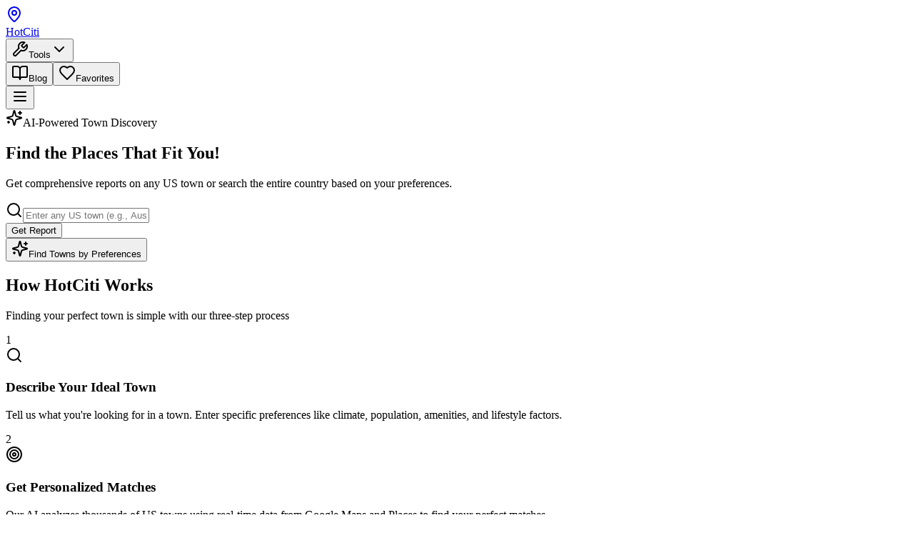

--- FILE ---
content_type: text/html; charset=utf-8
request_url: https://hotciti.com/
body_size: 7827
content:
<!DOCTYPE html><html lang="en"><head><meta charSet="utf-8"/><meta name="viewport" content="width=device-width, initial-scale=1"/><link rel="preload" href="/_next/static/media/028c0d39d2e8f589-s.p.woff2" as="font" crossorigin="" type="font/woff2"/><link rel="preload" href="/_next/static/media/5b01f339abf2f1a5.p.woff2" as="font" crossorigin="" type="font/woff2"/><link rel="stylesheet" href="/_next/static/css/3dc9567dab6d48c3.css?dpl=dpl_84WHLxhWVQfWZWb5CLgQUBF4REbn" data-precedence="next"/><link rel="stylesheet" href="/_next/static/css/13259dc9ccfa6acd.css?dpl=dpl_84WHLxhWVQfWZWb5CLgQUBF4REbn" data-precedence="next"/><link rel="preload" as="script" fetchPriority="low" href="/_next/static/chunks/webpack-33879e1533f7767c.js?dpl=dpl_84WHLxhWVQfWZWb5CLgQUBF4REbn"/><script src="/_next/static/chunks/fd9d1056-771c0c2b17eaf2f9.js?dpl=dpl_84WHLxhWVQfWZWb5CLgQUBF4REbn" async=""></script><script src="/_next/static/chunks/117-80674b574921255e.js?dpl=dpl_84WHLxhWVQfWZWb5CLgQUBF4REbn" async=""></script><script src="/_next/static/chunks/main-app-b840e258ff6945a0.js?dpl=dpl_84WHLxhWVQfWZWb5CLgQUBF4REbn" async=""></script><script src="/_next/static/chunks/203-a1cc7060728f7d8c.js?dpl=dpl_84WHLxhWVQfWZWb5CLgQUBF4REbn" async=""></script><script src="/_next/static/chunks/app/page-def0aef6584fc376.js?dpl=dpl_84WHLxhWVQfWZWb5CLgQUBF4REbn" async=""></script><script src="/_next/static/chunks/972-d93e10e9dacb9f7d.js?dpl=dpl_84WHLxhWVQfWZWb5CLgQUBF4REbn" async=""></script><script src="/_next/static/chunks/401-d8dc7cfb39c3cf74.js?dpl=dpl_84WHLxhWVQfWZWb5CLgQUBF4REbn" async=""></script><script src="/_next/static/chunks/100-8ebd1d6e65b5efb3.js?dpl=dpl_84WHLxhWVQfWZWb5CLgQUBF4REbn" async=""></script><script src="/_next/static/chunks/13-2b79e635e3900fb6.js?dpl=dpl_84WHLxhWVQfWZWb5CLgQUBF4REbn" async=""></script><script src="/_next/static/chunks/577-54a99775469b5b1c.js?dpl=dpl_84WHLxhWVQfWZWb5CLgQUBF4REbn" async=""></script><script src="/_next/static/chunks/app/layout-7246010e5f69d9e1.js?dpl=dpl_84WHLxhWVQfWZWb5CLgQUBF4REbn" async=""></script><title>HotCiti - Find Your Perfect Town</title><meta name="description" content="Discover the ideal places to live based on your preferences. AI-powered town analysis and personalized search across the USA."/><meta name="generator" content="v0.app"/><meta name="next-size-adjust"/><script src="/_next/static/chunks/polyfills-42372ed130431b0a.js?dpl=dpl_84WHLxhWVQfWZWb5CLgQUBF4REbn" noModule=""></script></head><body class="font-sans __variable_fb8f2c __variable_f910ec"><!--$--><header class="border-b border-border bg-background/95 backdrop-blur supports-[backdrop-filter]:bg-background/60 sticky top-0 z-50"><div class="container mx-auto px-4 py-3 md:py-4 flex items-center justify-between"><a class="flex items-center gap-2" href="/"><div class="bg-primary rounded-lg p-1.5 md:p-2"><svg xmlns="http://www.w3.org/2000/svg" width="24" height="24" viewBox="0 0 24 24" fill="none" stroke="currentColor" stroke-width="2" stroke-linecap="round" stroke-linejoin="round" class="lucide lucide-map-pin h-5 w-5 md:h-6 md:w-6 text-primary-foreground"><path d="M20 10c0 4.993-5.539 10.193-7.399 11.799a1 1 0 0 1-1.202 0C9.539 20.193 4 14.993 4 10a8 8 0 0 1 16 0"></path><circle cx="12" cy="10" r="3"></circle></svg></div><span class="text-xl md:text-2xl font-bold text-foreground">HotCiti</span></a><div class="hidden md:flex items-center gap-2"><div class="relative"><button data-slot="button" class="justify-center whitespace-nowrap rounded-md text-sm font-medium transition-all disabled:pointer-events-none disabled:opacity-50 [&amp;_svg]:pointer-events-none [&amp;_svg:not([class*=&#x27;size-&#x27;])]:size-4 shrink-0 [&amp;_svg]:shrink-0 outline-none focus-visible:border-ring focus-visible:ring-ring/50 focus-visible:ring-[3px] aria-invalid:ring-destructive/20 dark:aria-invalid:ring-destructive/40 aria-invalid:border-destructive hover:bg-accent dark:hover:bg-accent/50 h-9 px-4 py-2 has-[&gt;svg]:px-3 flex items-center gap-2 text-foreground hover:text-primary"><svg xmlns="http://www.w3.org/2000/svg" width="24" height="24" viewBox="0 0 24 24" fill="none" stroke="currentColor" stroke-width="2" stroke-linecap="round" stroke-linejoin="round" class="lucide lucide-wrench h-5 w-5"><path d="M14.7 6.3a1 1 0 0 0 0 1.4l1.6 1.6a1 1 0 0 0 1.4 0l3.77-3.77a6 6 0 0 1-7.94 7.94l-6.91 6.91a2.12 2.12 0 0 1-3-3l6.91-6.91a6 6 0 0 1 7.94-7.94l-3.76 3.76z"></path></svg><span class="font-medium">Tools</span><svg xmlns="http://www.w3.org/2000/svg" width="24" height="24" viewBox="0 0 24 24" fill="none" stroke="currentColor" stroke-width="2" stroke-linecap="round" stroke-linejoin="round" class="lucide lucide-chevron-down h-4 w-4"><path d="m6 9 6 6 6-6"></path></svg></button></div><a href="/blog"><button data-slot="button" class="justify-center whitespace-nowrap rounded-md text-sm font-medium transition-all disabled:pointer-events-none disabled:opacity-50 [&amp;_svg]:pointer-events-none [&amp;_svg:not([class*=&#x27;size-&#x27;])]:size-4 shrink-0 [&amp;_svg]:shrink-0 outline-none focus-visible:border-ring focus-visible:ring-ring/50 focus-visible:ring-[3px] aria-invalid:ring-destructive/20 dark:aria-invalid:ring-destructive/40 aria-invalid:border-destructive hover:bg-accent dark:hover:bg-accent/50 h-9 px-4 py-2 has-[&gt;svg]:px-3 flex items-center gap-2 text-foreground hover:text-primary"><svg xmlns="http://www.w3.org/2000/svg" width="24" height="24" viewBox="0 0 24 24" fill="none" stroke="currentColor" stroke-width="2" stroke-linecap="round" stroke-linejoin="round" class="lucide lucide-book-open h-5 w-5"><path d="M12 7v14"></path><path d="M3 18a1 1 0 0 1-1-1V4a1 1 0 0 1 1-1h5a4 4 0 0 1 4 4 4 4 0 0 1 4-4h5a1 1 0 0 1 1 1v13a1 1 0 0 1-1 1h-6a3 3 0 0 0-3 3 3 3 0 0 0-3-3z"></path></svg><span class="font-medium">Blog</span></button></a><button data-slot="button" class="justify-center whitespace-nowrap rounded-md text-sm font-medium transition-all disabled:pointer-events-none disabled:opacity-50 [&amp;_svg]:pointer-events-none [&amp;_svg:not([class*=&#x27;size-&#x27;])]:size-4 shrink-0 [&amp;_svg]:shrink-0 outline-none focus-visible:border-ring focus-visible:ring-ring/50 focus-visible:ring-[3px] aria-invalid:ring-destructive/20 dark:aria-invalid:ring-destructive/40 aria-invalid:border-destructive hover:bg-accent dark:hover:bg-accent/50 h-9 px-4 py-2 has-[&gt;svg]:px-3 flex items-center gap-2 text-foreground hover:text-primary"><svg xmlns="http://www.w3.org/2000/svg" width="24" height="24" viewBox="0 0 24 24" fill="none" stroke="currentColor" stroke-width="2" stroke-linecap="round" stroke-linejoin="round" class="lucide lucide-heart h-5 w-5"><path d="M19 14c1.49-1.46 3-3.21 3-5.5A5.5 5.5 0 0 0 16.5 3c-1.76 0-3 .5-4.5 2-1.5-1.5-2.74-2-4.5-2A5.5 5.5 0 0 0 2 8.5c0 2.3 1.5 4.05 3 5.5l7 7Z"></path></svg><span class="font-medium">Favorites</span></button></div><button class="md:hidden p-2 text-foreground hover:text-primary hover:bg-accent rounded-lg transition-colors z-50 relative" aria-label="Toggle menu" aria-expanded="false"><svg xmlns="http://www.w3.org/2000/svg" width="24" height="24" viewBox="0 0 24 24" fill="none" stroke="currentColor" stroke-width="2" stroke-linecap="round" stroke-linejoin="round" class="lucide lucide-menu h-6 w-6"><line x1="4" x2="20" y1="12" y2="12"></line><line x1="4" x2="20" y1="6" y2="6"></line><line x1="4" x2="20" y1="18" y2="18"></line></svg></button></div></header><div class="min-h-screen flex flex-col"><main class="flex-1"><section class="relative overflow-hidden bg-gradient-to-b from-blue-50 to-white py-12 px-4 md:py-20 lg:py-32"><div class="container mx-auto px-4"><div class="max-w-4xl mx-auto text-center"><div class="inline-flex items-center gap-2 bg-blue-100 text-blue-700 px-3 py-1.5 md:px-4 md:py-2 rounded-full text-xs md:text-sm font-medium mb-4 md:mb-6"><svg xmlns="http://www.w3.org/2000/svg" width="24" height="24" viewBox="0 0 24 24" fill="none" stroke="currentColor" stroke-width="2" stroke-linecap="round" stroke-linejoin="round" class="lucide lucide-sparkles h-3 w-3 md:h-4 md:w-4"><path d="M9.937 15.5A2 2 0 0 0 8.5 14.063l-6.135-1.582a.5.5 0 0 1 0-.962L8.5 9.936A2 2 0 0 0 9.937 8.5l1.582-6.135a.5.5 0 0 1 .963 0L14.063 8.5A2 2 0 0 0 15.5 9.937l6.135 1.581a.5.5 0 0 1 0 .964L15.5 14.063a2 2 0 0 0-1.437 1.437l-1.582 6.135a.5.5 0 0 1-.963 0z"></path><path d="M20 3v4"></path><path d="M22 5h-4"></path><path d="M4 17v2"></path><path d="M5 18H3"></path></svg>AI-Powered Town Discovery</div><h1 class="text-3xl sm:text-4xl md:text-5xl lg:text-6xl font-bold text-gray-900 mb-4 md:mb-6 text-balance leading-tight">Find the Places That Fit You!</h1><p class="text-base md:text-lg lg:text-xl text-gray-600 mb-6 md:mb-8 text-pretty max-w-2xl mx-auto leading-relaxed">Get comprehensive reports on any US town or search the entire country based on your preferences.</p><div class="max-w-2xl mx-auto mb-6 md:mb-8"><div class="flex flex-col gap-3"><div class="relative flex-1"><svg xmlns="http://www.w3.org/2000/svg" width="24" height="24" viewBox="0 0 24 24" fill="none" stroke="currentColor" stroke-width="2" stroke-linecap="round" stroke-linejoin="round" class="lucide lucide-search absolute left-3 top-1/2 -translate-y-1/2 h-4 w-4 md:h-5 md:w-5 text-gray-400"><circle cx="11" cy="11" r="8"></circle><path d="m21 21-4.3-4.3"></path></svg><input type="text" data-slot="input" class="file:text-foreground placeholder:text-muted-foreground selection:bg-primary selection:text-primary-foreground dark:bg-input/30 border-input flex w-full min-w-0 rounded-md border bg-transparent px-3 py-1 shadow-xs transition-[color,box-shadow] outline-none file:inline-flex file:h-7 file:border-0 file:bg-transparent file:text-sm file:font-medium disabled:pointer-events-none disabled:cursor-not-allowed disabled:opacity-50 focus-visible:border-ring focus-visible:ring-ring/50 focus-visible:ring-[3px] aria-invalid:ring-destructive/20 dark:aria-invalid:ring-destructive/40 aria-invalid:border-destructive pl-9 md:pl-10 h-12 md:h-14 text-sm md:text-base" placeholder="Enter any US town (e.g., Austin, Texas)" value=""/></div><button data-slot="button" class="inline-flex items-center justify-center gap-2 whitespace-nowrap transition-all disabled:pointer-events-none disabled:opacity-50 [&amp;_svg]:pointer-events-none [&amp;_svg:not([class*=&#x27;size-&#x27;])]:size-4 shrink-0 [&amp;_svg]:shrink-0 outline-none focus-visible:border-ring focus-visible:ring-ring/50 focus-visible:ring-[3px] aria-invalid:ring-destructive/20 dark:aria-invalid:ring-destructive/40 aria-invalid:border-destructive shadow-xs rounded-md has-[&gt;svg]:px-4 bg-blue-600 hover:bg-blue-700 text-white h-12 md:h-14 px-6 md:px-8 text-sm md:text-base font-semibold w-full sm:w-auto">Get Report</button></div></div><div class="flex flex-col sm:flex-row gap-3 md:gap-4 justify-center items-stretch sm:items-center"><button data-slot="button" class="inline-flex items-center justify-center gap-2 whitespace-nowrap font-medium transition-all disabled:pointer-events-none disabled:opacity-50 [&amp;_svg]:pointer-events-none [&amp;_svg:not([class*=&#x27;size-&#x27;])]:size-4 shrink-0 [&amp;_svg]:shrink-0 outline-none focus-visible:border-ring focus-visible:ring-ring/50 focus-visible:ring-[3px] aria-invalid:ring-destructive/20 dark:aria-invalid:ring-destructive/40 aria-invalid:border-destructive border shadow-xs hover:text-accent-foreground dark:bg-input/30 dark:border-input dark:hover:bg-input/50 rounded-md px-6 has-[&gt;svg]:px-4 w-full sm:w-auto border-blue-600 text-blue-600 hover:bg-blue-50 bg-transparent h-12 md:h-14 text-sm md:text-base"><svg xmlns="http://www.w3.org/2000/svg" width="24" height="24" viewBox="0 0 24 24" fill="none" stroke="currentColor" stroke-width="2" stroke-linecap="round" stroke-linejoin="round" class="lucide lucide-sparkles mr-2 h-4 w-4 md:h-5 md:w-5"><path d="M9.937 15.5A2 2 0 0 0 8.5 14.063l-6.135-1.582a.5.5 0 0 1 0-.962L8.5 9.936A2 2 0 0 0 9.937 8.5l1.582-6.135a.5.5 0 0 1 .963 0L14.063 8.5A2 2 0 0 0 15.5 9.937l6.135 1.581a.5.5 0 0 1 0 .964L15.5 14.063a2 2 0 0 0-1.437 1.437l-1.582 6.135a.5.5 0 0 1-.963 0z"></path><path d="M20 3v4"></path><path d="M22 5h-4"></path><path d="M4 17v2"></path><path d="M5 18H3"></path></svg>Find Towns by Preferences</button></div></div></div><div class="absolute top-1/2 left-0 w-48 h-48 md:w-72 md:h-72 bg-blue-100 rounded-full blur-3xl -translate-y-1/2 -translate-x-1/2 opacity-50"></div><div class="absolute top-1/2 right-0 w-48 h-48 md:w-72 md:h-72 bg-blue-200 rounded-full blur-3xl -translate-y-1/2 translate-x-1/2 opacity-50"></div></section><section id="how-it-works" class="py-12 md:py-20 bg-background px-4"><div class="container mx-auto px-4"><div class="text-center mb-12 md:mb-16"><h2 class="text-2xl sm:text-3xl md:text-4xl font-bold text-foreground mb-3 md:mb-4">How HotCiti Works</h2><p class="text-base md:text-lg text-muted-foreground max-w-2xl mx-auto leading-relaxed">Finding your perfect town is simple with our three-step process</p></div><div class="grid sm:grid-cols-2 md:grid-cols-3 gap-6 md:gap-8 max-w-5xl mx-auto"><div data-slot="card" class="text-card-foreground flex flex-col gap-6 rounded-xl border py-6 shadow-sm relative border-border bg-card"><div data-slot="card-content" class="pt-12 pb-6 md:pb-8 px-4 md:px-6"><div class="absolute -top-6 left-1/2 -translate-x-1/2"><div class="bg-primary text-primary-foreground rounded-full w-12 h-12 flex items-center justify-center text-xl font-bold shadow-lg">1</div></div><div class="flex justify-center mb-4"><div class="bg-primary/10 rounded-lg p-3"><svg xmlns="http://www.w3.org/2000/svg" width="24" height="24" viewBox="0 0 24 24" fill="none" stroke="currentColor" stroke-width="2" stroke-linecap="round" stroke-linejoin="round" class="lucide lucide-search h-7 w-7 md:h-8 md:w-8 text-primary"><circle cx="11" cy="11" r="8"></circle><path d="m21 21-4.3-4.3"></path></svg></div></div><h3 class="text-lg md:text-xl font-bold text-card-foreground mb-2 md:mb-3 text-center">Describe Your Ideal Town</h3><p class="text-muted-foreground text-center text-sm leading-relaxed">Tell us what you&#x27;re looking for in a town. Enter specific preferences like climate, population, amenities, and lifestyle factors.</p></div></div><div data-slot="card" class="text-card-foreground flex flex-col gap-6 rounded-xl border py-6 shadow-sm relative border-border bg-card"><div data-slot="card-content" class="pt-12 pb-6 md:pb-8 px-4 md:px-6"><div class="absolute -top-6 left-1/2 -translate-x-1/2"><div class="bg-primary text-primary-foreground rounded-full w-12 h-12 flex items-center justify-center text-xl font-bold shadow-lg">2</div></div><div class="flex justify-center mb-4"><div class="bg-primary/10 rounded-lg p-3"><svg xmlns="http://www.w3.org/2000/svg" width="24" height="24" viewBox="0 0 24 24" fill="none" stroke="currentColor" stroke-width="2" stroke-linecap="round" stroke-linejoin="round" class="lucide lucide-target h-7 w-7 md:h-8 md:w-8 text-primary"><circle cx="12" cy="12" r="10"></circle><circle cx="12" cy="12" r="6"></circle><circle cx="12" cy="12" r="2"></circle></svg></div></div><h3 class="text-lg md:text-xl font-bold text-card-foreground mb-2 md:mb-3 text-center">Get Personalized Matches</h3><p class="text-muted-foreground text-center text-sm leading-relaxed">Our AI analyzes thousands of US towns using real-time data from Google Maps and Places to find your perfect matches.</p></div></div><div data-slot="card" class="text-card-foreground flex flex-col gap-6 rounded-xl border py-6 shadow-sm relative border-border bg-card"><div data-slot="card-content" class="pt-12 pb-6 md:pb-8 px-4 md:px-6"><div class="absolute -top-6 left-1/2 -translate-x-1/2"><div class="bg-primary text-primary-foreground rounded-full w-12 h-12 flex items-center justify-center text-xl font-bold shadow-lg">3</div></div><div class="flex justify-center mb-4"><div class="bg-primary/10 rounded-lg p-3"><svg xmlns="http://www.w3.org/2000/svg" width="24" height="24" viewBox="0 0 24 24" fill="none" stroke="currentColor" stroke-width="2" stroke-linecap="round" stroke-linejoin="round" class="lucide lucide-chart-column h-7 w-7 md:h-8 md:w-8 text-primary"><path d="M3 3v16a2 2 0 0 0 2 2h16"></path><path d="M18 17V9"></path><path d="M13 17V5"></path><path d="M8 17v-3"></path></svg></div></div><h3 class="text-lg md:text-xl font-bold text-card-foreground mb-2 md:mb-3 text-center">Explore and Compare</h3><p class="text-muted-foreground text-center text-sm leading-relaxed">Dive deep into comprehensive town reports with detailed information about every aspect of town life.</p></div></div></div></div></section><section class="py-12 md:py-20 bg-muted/30 px-4"><div class="container mx-auto px-4"><div class="text-center mb-12 md:mb-16"><h2 class="text-2xl sm:text-3xl md:text-4xl font-bold text-foreground mb-3 md:mb-4">Comprehensive Town Data</h2><p class="text-base md:text-lg text-muted-foreground max-w-2xl mx-auto leading-relaxed">Make informed decisions with detailed information about every aspect of town life</p></div><div class="grid grid-cols-2 sm:grid-cols-3 lg:grid-cols-6 gap-4 md:gap-6 max-w-6xl mx-auto"><div class="flex flex-col items-center text-center p-4 md:p-6 rounded-lg bg-card border border-border hover:border-primary/50 transition-colors"><div class="bg-primary/10 rounded-lg p-2 md:p-3 mb-3 md:mb-4"><svg xmlns="http://www.w3.org/2000/svg" width="24" height="24" viewBox="0 0 24 24" fill="none" stroke="currentColor" stroke-width="2" stroke-linecap="round" stroke-linejoin="round" class="lucide lucide-house h-5 w-5 md:h-6 md:w-6 text-primary"><path d="M15 21v-8a1 1 0 0 0-1-1h-4a1 1 0 0 0-1 1v8"></path><path d="M3 10a2 2 0 0 1 .709-1.528l7-5.999a2 2 0 0 1 2.582 0l7 5.999A2 2 0 0 1 21 10v9a2 2 0 0 1-2 2H5a2 2 0 0 1-2-2z"></path></svg></div><h3 class="font-semibold text-card-foreground mb-1 md:mb-2 text-xs md:text-sm">Housing Data</h3><p class="text-xs text-muted-foreground leading-relaxed">Comprehensive real estate information</p></div><div class="flex flex-col items-center text-center p-4 md:p-6 rounded-lg bg-card border border-border hover:border-primary/50 transition-colors"><div class="bg-primary/10 rounded-lg p-2 md:p-3 mb-3 md:mb-4"><svg xmlns="http://www.w3.org/2000/svg" width="24" height="24" viewBox="0 0 24 24" fill="none" stroke="currentColor" stroke-width="2" stroke-linecap="round" stroke-linejoin="round" class="lucide lucide-sun h-5 w-5 md:h-6 md:w-6 text-primary"><circle cx="12" cy="12" r="4"></circle><path d="M12 2v2"></path><path d="M12 20v2"></path><path d="m4.93 4.93 1.41 1.41"></path><path d="m17.66 17.66 1.41 1.41"></path><path d="M2 12h2"></path><path d="M20 12h2"></path><path d="m6.34 17.66-1.41 1.41"></path><path d="m19.07 4.93-1.41 1.41"></path></svg></div><h3 class="font-semibold text-card-foreground mb-1 md:mb-2 text-xs md:text-sm">Climate Info</h3><p class="text-xs text-muted-foreground leading-relaxed">Weather patterns and seasonal data</p></div><div class="flex flex-col items-center text-center p-4 md:p-6 rounded-lg bg-card border border-border hover:border-primary/50 transition-colors"><div class="bg-primary/10 rounded-lg p-2 md:p-3 mb-3 md:mb-4"><svg xmlns="http://www.w3.org/2000/svg" width="24" height="24" viewBox="0 0 24 24" fill="none" stroke="currentColor" stroke-width="2" stroke-linecap="round" stroke-linejoin="round" class="lucide lucide-dollar-sign h-5 w-5 md:h-6 md:w-6 text-primary"><line x1="12" x2="12" y1="2" y2="22"></line><path d="M17 5H9.5a3.5 3.5 0 0 0 0 7h5a3.5 3.5 0 0 1 0 7H6"></path></svg></div><h3 class="font-semibold text-card-foreground mb-1 md:mb-2 text-xs md:text-sm">Cost of Living</h3><p class="text-xs text-muted-foreground leading-relaxed">Detailed expense breakdowns</p></div><div class="flex flex-col items-center text-center p-4 md:p-6 rounded-lg bg-card border border-border hover:border-primary/50 transition-colors"><div class="bg-primary/10 rounded-lg p-2 md:p-3 mb-3 md:mb-4"><svg xmlns="http://www.w3.org/2000/svg" width="24" height="24" viewBox="0 0 24 24" fill="none" stroke="currentColor" stroke-width="2" stroke-linecap="round" stroke-linejoin="round" class="lucide lucide-users h-5 w-5 md:h-6 md:w-6 text-primary"><path d="M16 21v-2a4 4 0 0 0-4-4H6a4 4 0 0 0-4 4v2"></path><circle cx="9" cy="7" r="4"></circle><path d="M22 21v-2a4 4 0 0 0-3-3.87"></path><path d="M16 3.13a4 4 0 0 1 0 7.75"></path></svg></div><h3 class="font-semibold text-card-foreground mb-1 md:mb-2 text-xs md:text-sm">Demographics</h3><p class="text-xs text-muted-foreground leading-relaxed">Population and community insights</p></div><div class="flex flex-col items-center text-center p-4 md:p-6 rounded-lg bg-card border border-border hover:border-primary/50 transition-colors"><div class="bg-primary/10 rounded-lg p-2 md:p-3 mb-3 md:mb-4"><svg xmlns="http://www.w3.org/2000/svg" width="24" height="24" viewBox="0 0 24 24" fill="none" stroke="currentColor" stroke-width="2" stroke-linecap="round" stroke-linejoin="round" class="lucide lucide-school h-5 w-5 md:h-6 md:w-6 text-primary"><path d="M14 22v-4a2 2 0 1 0-4 0v4"></path><path d="m18 10 4 2v8a2 2 0 0 1-2 2H4a2 2 0 0 1-2-2v-8l4-2"></path><path d="M18 5v17"></path><path d="m4 6 8-4 8 4"></path><path d="M6 5v17"></path><circle cx="12" cy="9" r="2"></circle></svg></div><h3 class="font-semibold text-card-foreground mb-1 md:mb-2 text-xs md:text-sm">School Quality</h3><p class="text-xs text-muted-foreground leading-relaxed">Education ratings and resources</p></div><div class="flex flex-col items-center text-center p-4 md:p-6 rounded-lg bg-card border border-border hover:border-primary/50 transition-colors"><div class="bg-primary/10 rounded-lg p-2 md:p-3 mb-3 md:mb-4"><svg xmlns="http://www.w3.org/2000/svg" width="24" height="24" viewBox="0 0 24 24" fill="none" stroke="currentColor" stroke-width="2" stroke-linecap="round" stroke-linejoin="round" class="lucide lucide-heart h-5 w-5 md:h-6 md:w-6 text-primary"><path d="M19 14c1.49-1.46 3-3.21 3-5.5A5.5 5.5 0 0 0 16.5 3c-1.76 0-3 .5-4.5 2-1.5-1.5-2.74-2-4.5-2A5.5 5.5 0 0 0 2 8.5c0 2.3 1.5 4.05 3 5.5l7 7Z"></path></svg></div><h3 class="font-semibold text-card-foreground mb-1 md:mb-2 text-xs md:text-sm">Local Amenities</h3><p class="text-xs text-muted-foreground leading-relaxed">Restaurants, parks, and entertainment</p></div></div></div></section></main></div><footer class="border-t border-border bg-muted/30 py-8 md:py-12 px-4"><div class="container mx-auto px-4"><div class="grid sm:grid-cols-2 md:grid-cols-4 gap-6 md:gap-8 mb-6 md:mb-8"><div class="sm:col-span-2"><a class="flex items-center gap-2 mb-3 md:mb-4" href="/"><div class="bg-primary rounded-lg p-1.5 md:p-2"><svg xmlns="http://www.w3.org/2000/svg" width="24" height="24" viewBox="0 0 24 24" fill="none" stroke="currentColor" stroke-width="2" stroke-linecap="round" stroke-linejoin="round" class="lucide lucide-map-pin h-4 w-4 md:h-5 md:w-5 text-primary-foreground"><path d="M20 10c0 4.993-5.539 10.193-7.399 11.799a1 1 0 0 1-1.202 0C9.539 20.193 4 14.993 4 10a8 8 0 0 1 16 0"></path><circle cx="12" cy="10" r="3"></circle></svg></div><span class="text-lg md:text-xl font-bold text-foreground">HotCiti</span></a><p class="text-sm text-muted-foreground leading-relaxed max-w-md">Discover your perfect town with AI-powered insights and comprehensive data. Make informed decisions about where to live.</p></div><div><h3 class="font-semibold text-foreground mb-3 md:mb-4 text-sm md:text-base">Product</h3><ul class="space-y-2"><li><a class="text-sm text-muted-foreground hover:text-foreground transition-colors" href="/#town-lookup">Town Lookup</a></li><li><a class="text-sm text-muted-foreground hover:text-foreground transition-colors" href="/#preference-search">Preference Search</a></li><li><a class="text-sm text-muted-foreground hover:text-foreground transition-colors" href="/#how-it-works">How It Works</a></li></ul></div><div><h3 class="font-semibold text-foreground mb-3 md:mb-4 text-sm md:text-base">Company</h3><ul class="space-y-2"><li><a class="text-sm text-muted-foreground hover:text-foreground transition-colors" href="/about">About</a></li><li><a class="text-sm text-muted-foreground hover:text-foreground transition-colors" href="/contact">Contact</a></li><li><a class="text-sm text-muted-foreground hover:text-foreground transition-colors" href="/terms">Terms of Use</a></li></ul></div></div><div class="border-t border-border pt-6 md:pt-8"><p class="text-xs md:text-sm text-muted-foreground text-center">© <!-- -->2025<!-- --> HotCiti. All rights reserved.</p></div></div></footer><!--$!--><template data-dgst="BAILOUT_TO_CLIENT_SIDE_RENDERING"></template><!--/$--><!--/$--><script src="/_next/static/chunks/webpack-33879e1533f7767c.js?dpl=dpl_84WHLxhWVQfWZWb5CLgQUBF4REbn" async=""></script><script>(self.__next_f=self.__next_f||[]).push([0]);self.__next_f.push([2,null])</script><script>self.__next_f.push([1,"1:HL[\"/_next/static/media/028c0d39d2e8f589-s.p.woff2\",\"font\",{\"crossOrigin\":\"\",\"type\":\"font/woff2\"}]\n2:HL[\"/_next/static/media/5b01f339abf2f1a5.p.woff2\",\"font\",{\"crossOrigin\":\"\",\"type\":\"font/woff2\"}]\n3:HL[\"/_next/static/css/3dc9567dab6d48c3.css?dpl=dpl_84WHLxhWVQfWZWb5CLgQUBF4REbn\",\"style\"]\n4:HL[\"/_next/static/css/13259dc9ccfa6acd.css?dpl=dpl_84WHLxhWVQfWZWb5CLgQUBF4REbn\",\"style\"]\n"])</script><script>self.__next_f.push([1,"5:I[2846,[],\"\"]\n7:I[8186,[\"203\",\"static/chunks/203-a1cc7060728f7d8c.js?dpl=dpl_84WHLxhWVQfWZWb5CLgQUBF4REbn\",\"931\",\"static/chunks/app/page-def0aef6584fc376.js?dpl=dpl_84WHLxhWVQfWZWb5CLgQUBF4REbn\"],\"HeroSection\"]\n8:\"$Sreact.suspense\"\n9:I[4701,[\"203\",\"static/chunks/203-a1cc7060728f7d8c.js?dpl=dpl_84WHLxhWVQfWZWb5CLgQUBF4REbn\",\"972\",\"static/chunks/972-d93e10e9dacb9f7d.js?dpl=dpl_84WHLxhWVQfWZWb5CLgQUBF4REbn\",\"401\",\"static/chunks/401-d8dc7cfb39c3cf74.js?dpl=dpl_84WHLxhWVQfWZWb5CLgQUBF4REbn\",\"100\",\"static/chunks/100-8ebd1d6e65b5efb3.js?dpl=dpl_84WHLxhWVQfWZWb5CLgQUBF4REbn\",\"13\",\"static/chunks/13-2b79e635e3900fb6.js?dpl=dpl_84WHLxhWVQfWZWb5CLgQUBF4REbn\",\"577\",\"static/chunks/577-54a99775469b5b1c.js?dpl=dpl_84WHLxhWVQfWZWb5CLgQUBF4REbn\",\"185\",\"static/chunks/app/layout-7246010e5f69d9e1.js?dpl=dpl_84WHLxhWVQfWZWb5CLgQUBF4REbn\"],\"Header\"]\na:I[4707,[],\"\"]\nb:I[6423,[],\"\"]\nc:I[2972,[\"203\",\"static/chunks/203-a1cc7060728f7d8c.js?dpl=dpl_84WHLxhWVQfWZWb5CLgQUBF4REbn\",\"972\",\"static/chunks/972-d93e10e9dacb9f7d.js?dpl=dpl_84WHLxhWVQfWZWb5CLgQUBF4REbn\",\"401\",\"static/chunks/401-d8dc7cfb39c3cf74.js?dpl=dpl_84WHLxhWVQfWZWb5CLgQUBF4REbn\",\"100\",\"static/chunks/100-8ebd1d6e65b5efb3.js?dpl=dpl_84WHLxhWVQfWZWb5CLgQUBF4REbn\",\"13\",\"static/chunks/13-2b79e635e3900fb6.js?dpl=dpl_84WHLxhWVQfWZWb5CLgQUBF4REbn\",\"577\",\"static/chunks/577-54a99775469b5b1c.js?dpl=dpl_84WHLxhWVQfWZWb5CLgQUBF4REbn\",\"185\",\"static/chunks/app/layout-7246010e5f69d9e1.js?dpl=dpl_84WHLxhWVQfWZWb5CLgQUBF4REbn\"],\"\"]\nd:I[9197,[\"203\",\"static/chunks/203-a1cc7060728f7d8c.js?dpl=dpl_84WHLxhWVQfWZWb5CLgQUBF4REbn\",\"972\",\"static/chunks/972-d93e10e9dacb9f7d.js?dpl=dpl_84WHLxhWVQfWZWb5CLgQUBF4REbn\",\"401\",\"static/chunks/401-d8dc7cfb39c3cf74.js?dpl=dpl_84WHLxhWVQfWZWb5CLgQUBF4REbn\",\"100\",\"static/chunks/100-8ebd1d6e65b5efb3.js?dpl=dpl_84WHLxhWVQfWZWb5CLgQUBF4REbn\",\"13\",\"static/chunks/13-2b79e635e3900fb6.js?dpl=dpl_84WHLxhWVQfWZWb5CLgQUBF4REbn\",\"577\",\"static/chunks/577-54a99775469b5b1c.js?dpl=dpl_84WHLxhWVQfWZWb5CLgQUBF4REbn\",\"185\",\"static/chunks/app/layout-7246010e5f69d9e1.js?dpl=dpl_84WHLxhW"])</script><script>self.__next_f.push([1,"VQfWZWb5CLgQUBF4REbn\"],\"Analytics\"]\nf:I[1060,[],\"\"]\n10:[]\n"])</script><script>self.__next_f.push([1,"0:[\"$\",\"$L5\",null,{\"buildId\":\"ey6kynVzDok--R6oNh6b9\",\"assetPrefix\":\"\",\"urlParts\":[\"\",\"\"],\"initialTree\":[\"\",{\"children\":[\"__PAGE__\",{}]},\"$undefined\",\"$undefined\",true],\"initialSeedData\":[\"\",{\"children\":[\"__PAGE__\",{},[[\"$L6\",[\"$\",\"div\",null,{\"className\":\"min-h-screen flex flex-col\",\"children\":[\"$\",\"main\",null,{\"className\":\"flex-1\",\"children\":[[\"$\",\"$L7\",null,{}],[\"$\",\"section\",null,{\"id\":\"how-it-works\",\"className\":\"py-12 md:py-20 bg-background px-4\",\"children\":[\"$\",\"div\",null,{\"className\":\"container mx-auto px-4\",\"children\":[[\"$\",\"div\",null,{\"className\":\"text-center mb-12 md:mb-16\",\"children\":[[\"$\",\"h2\",null,{\"className\":\"text-2xl sm:text-3xl md:text-4xl font-bold text-foreground mb-3 md:mb-4\",\"children\":\"How HotCiti Works\"}],[\"$\",\"p\",null,{\"className\":\"text-base md:text-lg text-muted-foreground max-w-2xl mx-auto leading-relaxed\",\"children\":\"Finding your perfect town is simple with our three-step process\"}]]}],[\"$\",\"div\",null,{\"className\":\"grid sm:grid-cols-2 md:grid-cols-3 gap-6 md:gap-8 max-w-5xl mx-auto\",\"children\":[[\"$\",\"div\",null,{\"data-slot\":\"card\",\"className\":\"text-card-foreground flex flex-col gap-6 rounded-xl border py-6 shadow-sm relative border-border bg-card\",\"children\":[\"$\",\"div\",null,{\"data-slot\":\"card-content\",\"className\":\"pt-12 pb-6 md:pb-8 px-4 md:px-6\",\"children\":[[\"$\",\"div\",null,{\"className\":\"absolute -top-6 left-1/2 -translate-x-1/2\",\"children\":[\"$\",\"div\",null,{\"className\":\"bg-primary text-primary-foreground rounded-full w-12 h-12 flex items-center justify-center text-xl font-bold shadow-lg\",\"children\":\"1\"}]}],[\"$\",\"div\",null,{\"className\":\"flex justify-center mb-4\",\"children\":[\"$\",\"div\",null,{\"className\":\"bg-primary/10 rounded-lg p-3\",\"children\":[\"$\",\"svg\",null,{\"xmlns\":\"http://www.w3.org/2000/svg\",\"width\":24,\"height\":24,\"viewBox\":\"0 0 24 24\",\"fill\":\"none\",\"stroke\":\"currentColor\",\"strokeWidth\":2,\"strokeLinecap\":\"round\",\"strokeLinejoin\":\"round\",\"className\":\"lucide lucide-search h-7 w-7 md:h-8 md:w-8 text-primary\",\"children\":[[\"$\",\"circle\",\"4ej97u\",{\"cx\":\"11\",\"cy\":\"11\",\"r\":\"8\"}],[\"$\",\"path\",\"1qie3q\",{\"d\":\"m21 21-4.3-4.3\"}],\"$undefined\"]}]}]}],[\"$\",\"h3\",null,{\"className\":\"text-lg md:text-xl font-bold text-card-foreground mb-2 md:mb-3 text-center\",\"children\":\"Describe Your Ideal Town\"}],[\"$\",\"p\",null,{\"className\":\"text-muted-foreground text-center text-sm leading-relaxed\",\"children\":\"Tell us what you're looking for in a town. Enter specific preferences like climate, population, amenities, and lifestyle factors.\"}]]}]}],[\"$\",\"div\",null,{\"data-slot\":\"card\",\"className\":\"text-card-foreground flex flex-col gap-6 rounded-xl border py-6 shadow-sm relative border-border bg-card\",\"children\":[\"$\",\"div\",null,{\"data-slot\":\"card-content\",\"className\":\"pt-12 pb-6 md:pb-8 px-4 md:px-6\",\"children\":[[\"$\",\"div\",null,{\"className\":\"absolute -top-6 left-1/2 -translate-x-1/2\",\"children\":[\"$\",\"div\",null,{\"className\":\"bg-primary text-primary-foreground rounded-full w-12 h-12 flex items-center justify-center text-xl font-bold shadow-lg\",\"children\":\"2\"}]}],[\"$\",\"div\",null,{\"className\":\"flex justify-center mb-4\",\"children\":[\"$\",\"div\",null,{\"className\":\"bg-primary/10 rounded-lg p-3\",\"children\":[\"$\",\"svg\",null,{\"xmlns\":\"http://www.w3.org/2000/svg\",\"width\":24,\"height\":24,\"viewBox\":\"0 0 24 24\",\"fill\":\"none\",\"stroke\":\"currentColor\",\"strokeWidth\":2,\"strokeLinecap\":\"round\",\"strokeLinejoin\":\"round\",\"className\":\"lucide lucide-target h-7 w-7 md:h-8 md:w-8 text-primary\",\"children\":[[\"$\",\"circle\",\"1mglay\",{\"cx\":\"12\",\"cy\":\"12\",\"r\":\"10\"}],[\"$\",\"circle\",\"1vlfrh\",{\"cx\":\"12\",\"cy\":\"12\",\"r\":\"6\"}],[\"$\",\"circle\",\"1c9p78\",{\"cx\":\"12\",\"cy\":\"12\",\"r\":\"2\"}],\"$undefined\"]}]}]}],[\"$\",\"h3\",null,{\"className\":\"text-lg md:text-xl font-bold text-card-foreground mb-2 md:mb-3 text-center\",\"children\":\"Get Personalized Matches\"}],[\"$\",\"p\",null,{\"className\":\"text-muted-foreground text-center text-sm leading-relaxed\",\"children\":\"Our AI analyzes thousands of US towns using real-time data from Google Maps and Places to find your perfect matches.\"}]]}]}],[\"$\",\"div\",null,{\"data-slot\":\"card\",\"className\":\"text-card-foreground flex flex-col gap-6 rounded-xl border py-6 shadow-sm relative border-border bg-card\",\"children\":[\"$\",\"div\",null,{\"data-slot\":\"card-content\",\"className\":\"pt-12 pb-6 md:pb-8 px-4 md:px-6\",\"children\":[[\"$\",\"div\",null,{\"className\":\"absolute -top-6 left-1/2 -translate-x-1/2\",\"children\":[\"$\",\"div\",null,{\"className\":\"bg-primary text-primary-foreground rounded-full w-12 h-12 flex items-center justify-center text-xl font-bold shadow-lg\",\"children\":\"3\"}]}],[\"$\",\"div\",null,{\"className\":\"flex justify-center mb-4\",\"children\":[\"$\",\"div\",null,{\"className\":\"bg-primary/10 rounded-lg p-3\",\"children\":[\"$\",\"svg\",null,{\"xmlns\":\"http://www.w3.org/2000/svg\",\"width\":24,\"height\":24,\"viewBox\":\"0 0 24 24\",\"fill\":\"none\",\"stroke\":\"currentColor\",\"strokeWidth\":2,\"strokeLinecap\":\"round\",\"strokeLinejoin\":\"round\",\"className\":\"lucide lucide-chart-column h-7 w-7 md:h-8 md:w-8 text-primary\",\"children\":[[\"$\",\"path\",\"c24i48\",{\"d\":\"M3 3v16a2 2 0 0 0 2 2h16\"}],[\"$\",\"path\",\"2bz60n\",{\"d\":\"M18 17V9\"}],[\"$\",\"path\",\"1frdt8\",{\"d\":\"M13 17V5\"}],[\"$\",\"path\",\"17ska0\",{\"d\":\"M8 17v-3\"}],\"$undefined\"]}]}]}],[\"$\",\"h3\",null,{\"className\":\"text-lg md:text-xl font-bold text-card-foreground mb-2 md:mb-3 text-center\",\"children\":\"Explore and Compare\"}],[\"$\",\"p\",null,{\"className\":\"text-muted-foreground text-center text-sm leading-relaxed\",\"children\":\"Dive deep into comprehensive town reports with detailed information about every aspect of town life.\"}]]}]}]]}]]}]}],[\"$\",\"section\",null,{\"className\":\"py-12 md:py-20 bg-muted/30 px-4\",\"children\":[\"$\",\"div\",null,{\"className\":\"container mx-auto px-4\",\"children\":[[\"$\",\"div\",null,{\"className\":\"text-center mb-12 md:mb-16\",\"children\":[[\"$\",\"h2\",null,{\"className\":\"text-2xl sm:text-3xl md:text-4xl font-bold text-foreground mb-3 md:mb-4\",\"children\":\"Comprehensive Town Data\"}],[\"$\",\"p\",null,{\"className\":\"text-base md:text-lg text-muted-foreground max-w-2xl mx-auto leading-relaxed\",\"children\":\"Make informed decisions with detailed information about every aspect of town life\"}]]}],[\"$\",\"div\",null,{\"className\":\"grid grid-cols-2 sm:grid-cols-3 lg:grid-cols-6 gap-4 md:gap-6 max-w-6xl mx-auto\",\"children\":[[\"$\",\"div\",\"Housing Data\",{\"className\":\"flex flex-col items-center text-center p-4 md:p-6 rounded-lg bg-card border border-border hover:border-primary/50 transition-colors\",\"children\":[[\"$\",\"div\",null,{\"className\":\"bg-primary/10 rounded-lg p-2 md:p-3 mb-3 md:mb-4\",\"children\":[\"$\",\"svg\",null,{\"xmlns\":\"http://www.w3.org/2000/svg\",\"width\":24,\"height\":24,\"viewBox\":\"0 0 24 24\",\"fill\":\"none\",\"stroke\":\"currentColor\",\"strokeWidth\":2,\"strokeLinecap\":\"round\",\"strokeLinejoin\":\"round\",\"className\":\"lucide lucide-house h-5 w-5 md:h-6 md:w-6 text-primary\",\"children\":[[\"$\",\"path\",\"5wwlr5\",{\"d\":\"M15 21v-8a1 1 0 0 0-1-1h-4a1 1 0 0 0-1 1v8\"}],[\"$\",\"path\",\"1d0kgt\",{\"d\":\"M3 10a2 2 0 0 1 .709-1.528l7-5.999a2 2 0 0 1 2.582 0l7 5.999A2 2 0 0 1 21 10v9a2 2 0 0 1-2 2H5a2 2 0 0 1-2-2z\"}],\"$undefined\"]}]}],[\"$\",\"h3\",null,{\"className\":\"font-semibold text-card-foreground mb-1 md:mb-2 text-xs md:text-sm\",\"children\":\"Housing Data\"}],[\"$\",\"p\",null,{\"className\":\"text-xs text-muted-foreground leading-relaxed\",\"children\":\"Comprehensive real estate information\"}]]}],[\"$\",\"div\",\"Climate Info\",{\"className\":\"flex flex-col items-center text-center p-4 md:p-6 rounded-lg bg-card border border-border hover:border-primary/50 transition-colors\",\"children\":[[\"$\",\"div\",null,{\"className\":\"bg-primary/10 rounded-lg p-2 md:p-3 mb-3 md:mb-4\",\"children\":[\"$\",\"svg\",null,{\"xmlns\":\"http://www.w3.org/2000/svg\",\"width\":24,\"height\":24,\"viewBox\":\"0 0 24 24\",\"fill\":\"none\",\"stroke\":\"currentColor\",\"strokeWidth\":2,\"strokeLinecap\":\"round\",\"strokeLinejoin\":\"round\",\"className\":\"lucide lucide-sun h-5 w-5 md:h-6 md:w-6 text-primary\",\"children\":[[\"$\",\"circle\",\"4exip2\",{\"cx\":\"12\",\"cy\":\"12\",\"r\":\"4\"}],[\"$\",\"path\",\"tus03m\",{\"d\":\"M12 2v2\"}],[\"$\",\"path\",\"1lh1kg\",{\"d\":\"M12 20v2\"}],[\"$\",\"path\",\"149t6j\",{\"d\":\"m4.93 4.93 1.41 1.41\"}],[\"$\",\"path\",\"ptbguv\",{\"d\":\"m17.66 17.66 1.41 1.41\"}],[\"$\",\"path\",\"1t8f8n\",{\"d\":\"M2 12h2\"}],[\"$\",\"path\",\"1q8mjw\",{\"d\":\"M20 12h2\"}],[\"$\",\"path\",\"1m8zz5\",{\"d\":\"m6.34 17.66-1.41 1.41\"}],[\"$\",\"path\",\"1shlcs\",{\"d\":\"m19.07 4.93-1.41 1.41\"}],\"$undefined\"]}]}],[\"$\",\"h3\",null,{\"className\":\"font-semibold text-card-foreground mb-1 md:mb-2 text-xs md:text-sm\",\"children\":\"Climate Info\"}],[\"$\",\"p\",null,{\"className\":\"text-xs text-muted-foreground leading-relaxed\",\"children\":\"Weather patterns and seasonal data\"}]]}],[\"$\",\"div\",\"Cost of Living\",{\"className\":\"flex flex-col items-center text-center p-4 md:p-6 rounded-lg bg-card border border-border hover:border-primary/50 transition-colors\",\"children\":[[\"$\",\"div\",null,{\"className\":\"bg-primary/10 rounded-lg p-2 md:p-3 mb-3 md:mb-4\",\"children\":[\"$\",\"svg\",null,{\"xmlns\":\"http://www.w3.org/2000/svg\",\"width\":24,\"height\":24,\"viewBox\":\"0 0 24 24\",\"fill\":\"none\",\"stroke\":\"currentColor\",\"strokeWidth\":2,\"strokeLinecap\":\"round\",\"strokeLinejoin\":\"round\",\"className\":\"lucide lucide-dollar-sign h-5 w-5 md:h-6 md:w-6 text-primary\",\"children\":[[\"$\",\"line\",\"7eqyqh\",{\"x1\":\"12\",\"x2\":\"12\",\"y1\":\"2\",\"y2\":\"22\"}],[\"$\",\"path\",\"1b0p4s\",{\"d\":\"M17 5H9.5a3.5 3.5 0 0 0 0 7h5a3.5 3.5 0 0 1 0 7H6\"}],\"$undefined\"]}]}],[\"$\",\"h3\",null,{\"className\":\"font-semibold text-card-foreground mb-1 md:mb-2 text-xs md:text-sm\",\"children\":\"Cost of Living\"}],[\"$\",\"p\",null,{\"className\":\"text-xs text-muted-foreground leading-relaxed\",\"children\":\"Detailed expense breakdowns\"}]]}],[\"$\",\"div\",\"Demographics\",{\"className\":\"flex flex-col items-center text-center p-4 md:p-6 rounded-lg bg-card border border-border hover:border-primary/50 transition-colors\",\"children\":[[\"$\",\"div\",null,{\"className\":\"bg-primary/10 rounded-lg p-2 md:p-3 mb-3 md:mb-4\",\"children\":[\"$\",\"svg\",null,{\"xmlns\":\"http://www.w3.org/2000/svg\",\"width\":24,\"height\":24,\"viewBox\":\"0 0 24 24\",\"fill\":\"none\",\"stroke\":\"currentColor\",\"strokeWidth\":2,\"strokeLinecap\":\"round\",\"strokeLinejoin\":\"round\",\"className\":\"lucide lucide-users h-5 w-5 md:h-6 md:w-6 text-primary\",\"children\":[[\"$\",\"path\",\"1yyitq\",{\"d\":\"M16 21v-2a4 4 0 0 0-4-4H6a4 4 0 0 0-4 4v2\"}],[\"$\",\"circle\",\"nufk8\",{\"cx\":\"9\",\"cy\":\"7\",\"r\":\"4\"}],[\"$\",\"path\",\"kshegd\",{\"d\":\"M22 21v-2a4 4 0 0 0-3-3.87\"}],[\"$\",\"path\",\"1da9ce\",{\"d\":\"M16 3.13a4 4 0 0 1 0 7.75\"}],\"$undefined\"]}]}],[\"$\",\"h3\",null,{\"className\":\"font-semibold text-card-foreground mb-1 md:mb-2 text-xs md:text-sm\",\"children\":\"Demographics\"}],[\"$\",\"p\",null,{\"className\":\"text-xs text-muted-foreground leading-relaxed\",\"children\":\"Population and community insights\"}]]}],[\"$\",\"div\",\"School Quality\",{\"className\":\"flex flex-col items-center text-center p-4 md:p-6 rounded-lg bg-card border border-border hover:border-primary/50 transition-colors\",\"children\":[[\"$\",\"div\",null,{\"className\":\"bg-primary/10 rounded-lg p-2 md:p-3 mb-3 md:mb-4\",\"children\":[\"$\",\"svg\",null,{\"xmlns\":\"http://www.w3.org/2000/svg\",\"width\":24,\"height\":24,\"viewBox\":\"0 0 24 24\",\"fill\":\"none\",\"stroke\":\"currentColor\",\"strokeWidth\":2,\"strokeLinecap\":\"round\",\"strokeLinejoin\":\"round\",\"className\":\"lucide lucide-school h-5 w-5 md:h-6 md:w-6 text-primary\",\"children\":[[\"$\",\"path\",\"hhkicm\",{\"d\":\"M14 22v-4a2 2 0 1 0-4 0v4\"}],[\"$\",\"path\",\"1vwozw\",{\"d\":\"m18 10 4 2v8a2 2 0 0 1-2 2H4a2 2 0 0 1-2-2v-8l4-2\"}],[\"$\",\"path\",\"1sw6gf\",{\"d\":\"M18 5v17\"}],[\"$\",\"path\",\"1q0ilc\",{\"d\":\"m4 6 8-4 8 4\"}],[\"$\",\"path\",\"1xfsm0\",{\"d\":\"M6 5v17\"}],[\"$\",\"circle\",\"1092wv\",{\"cx\":\"12\",\"cy\":\"9\",\"r\":\"2\"}],\"$undefined\"]}]}],[\"$\",\"h3\",null,{\"className\":\"font-semibold text-card-foreground mb-1 md:mb-2 text-xs md:text-sm\",\"children\":\"School Quality\"}],[\"$\",\"p\",null,{\"className\":\"text-xs text-muted-foreground leading-relaxed\",\"children\":\"Education ratings and resources\"}]]}],[\"$\",\"div\",\"Local Amenities\",{\"className\":\"flex flex-col items-center text-center p-4 md:p-6 rounded-lg bg-card border border-border hover:border-primary/50 transition-colors\",\"children\":[[\"$\",\"div\",null,{\"className\":\"bg-primary/10 rounded-lg p-2 md:p-3 mb-3 md:mb-4\",\"children\":[\"$\",\"svg\",null,{\"xmlns\":\"http://www.w3.org/2000/svg\",\"width\":24,\"height\":24,\"viewBox\":\"0 0 24 24\",\"fill\":\"none\",\"stroke\":\"currentColor\",\"strokeWidth\":2,\"strokeLinecap\":\"round\",\"strokeLinejoin\":\"round\",\"className\":\"lucide lucide-heart h-5 w-5 md:h-6 md:w-6 text-primary\",\"children\":[[\"$\",\"path\",\"c3ymky\",{\"d\":\"M19 14c1.49-1.46 3-3.21 3-5.5A5.5 5.5 0 0 0 16.5 3c-1.76 0-3 .5-4.5 2-1.5-1.5-2.74-2-4.5-2A5.5 5.5 0 0 0 2 8.5c0 2.3 1.5 4.05 3 5.5l7 7Z\"}],\"$undefined\"]}]}],[\"$\",\"h3\",null,{\"className\":\"font-semibold text-card-foreground mb-1 md:mb-2 text-xs md:text-sm\",\"children\":\"Local Amenities\"}],[\"$\",\"p\",null,{\"className\":\"text-xs text-muted-foreground leading-relaxed\",\"children\":\"Restaurants, parks, and entertainment\"}]]}]]}]]}]}]]}]}],null],null],null]},[[[[\"$\",\"link\",\"0\",{\"rel\":\"stylesheet\",\"href\":\"/_next/static/css/3dc9567dab6d48c3.css?dpl=dpl_84WHLxhWVQfWZWb5CLgQUBF4REbn\",\"precedence\":\"next\",\"crossOrigin\":\"$undefined\"}],[\"$\",\"link\",\"1\",{\"rel\":\"stylesheet\",\"href\":\"/_next/static/css/13259dc9ccfa6acd.css?dpl=dpl_84WHLxhWVQfWZWb5CLgQUBF4REbn\",\"precedence\":\"next\",\"crossOrigin\":\"$undefined\"}]],[\"$\",\"html\",null,{\"lang\":\"en\",\"children\":[\"$\",\"body\",null,{\"className\":\"font-sans __variable_fb8f2c __variable_f910ec\",\"children\":[\"$\",\"$8\",null,{\"children\":[[\"$\",\"$L9\",null,{}],[\"$\",\"$La\",null,{\"parallelRouterKey\":\"children\",\"segmentPath\":[\"children\"],\"error\":\"$undefined\",\"errorStyles\":\"$undefined\",\"errorScripts\":\"$undefined\",\"template\":[\"$\",\"$Lb\",null,{}],\"templateStyles\":\"$undefined\",\"templateScripts\":\"$undefined\",\"notFound\":[[\"$\",\"title\",null,{\"children\":\"404: This page could not be found.\"}],[\"$\",\"div\",null,{\"style\":{\"fontFamily\":\"system-ui,\\\"Segoe UI\\\",Roboto,Helvetica,Arial,sans-serif,\\\"Apple Color Emoji\\\",\\\"Segoe UI Emoji\\\"\",\"height\":\"100vh\",\"textAlign\":\"center\",\"display\":\"flex\",\"flexDirection\":\"column\",\"alignItems\":\"center\",\"justifyContent\":\"center\"},\"children\":[\"$\",\"div\",null,{\"children\":[[\"$\",\"style\",null,{\"dangerouslySetInnerHTML\":{\"__html\":\"body{color:#000;background:#fff;margin:0}.next-error-h1{border-right:1px solid rgba(0,0,0,.3)}@media (prefers-color-scheme:dark){body{color:#fff;background:#000}.next-error-h1{border-right:1px solid rgba(255,255,255,.3)}}\"}}],[\"$\",\"h1\",null,{\"className\":\"next-error-h1\",\"style\":{\"display\":\"inline-block\",\"margin\":\"0 20px 0 0\",\"padding\":\"0 23px 0 0\",\"fontSize\":24,\"fontWeight\":500,\"verticalAlign\":\"top\",\"lineHeight\":\"49px\"},\"children\":\"404\"}],[\"$\",\"div\",null,{\"style\":{\"display\":\"inline-block\"},\"children\":[\"$\",\"h2\",null,{\"style\":{\"fontSize\":14,\"fontWeight\":400,\"lineHeight\":\"49px\",\"margin\":0},\"children\":\"This page could not be found.\"}]}]]}]}]],\"notFoundStyles\":[]}],[\"$\",\"footer\",null,{\"className\":\"border-t border-border bg-muted/30 py-8 md:py-12 px-4\",\"children\":[\"$\",\"div\",null,{\"className\":\"container mx-auto px-4\",\"children\":[[\"$\",\"div\",null,{\"className\":\"grid sm:grid-cols-2 md:grid-cols-4 gap-6 md:gap-8 mb-6 md:mb-8\",\"children\":[[\"$\",\"div\",null,{\"className\":\"sm:col-span-2\",\"children\":[[\"$\",\"$Lc\",null,{\"href\":\"/\",\"className\":\"flex items-center gap-2 mb-3 md:mb-4\",\"children\":[[\"$\",\"div\",null,{\"className\":\"bg-primary rounded-lg p-1.5 md:p-2\",\"children\":[\"$\",\"svg\",null,{\"xmlns\":\"http://www.w3.org/2000/svg\",\"width\":24,\"height\":24,\"viewBox\":\"0 0 24 24\",\"fill\":\"none\",\"stroke\":\"currentColor\",\"strokeWidth\":2,\"strokeLinecap\":\"round\",\"strokeLinejoin\":\"round\",\"className\":\"lucide lucide-map-pin h-4 w-4 md:h-5 md:w-5 text-primary-foreground\",\"children\":[[\"$\",\"path\",\"1r0f0z\",{\"d\":\"M20 10c0 4.993-5.539 10.193-7.399 11.799a1 1 0 0 1-1.202 0C9.539 20.193 4 14.993 4 10a8 8 0 0 1 16 0\"}],[\"$\",\"circle\",\"ilqhr7\",{\"cx\":\"12\",\"cy\":\"10\",\"r\":\"3\"}],\"$undefined\"]}]}],[\"$\",\"span\",null,{\"className\":\"text-lg md:text-xl font-bold text-foreground\",\"children\":\"HotCiti\"}]]}],[\"$\",\"p\",null,{\"className\":\"text-sm text-muted-foreground leading-relaxed max-w-md\",\"children\":\"Discover your perfect town with AI-powered insights and comprehensive data. Make informed decisions about where to live.\"}]]}],[\"$\",\"div\",null,{\"children\":[[\"$\",\"h3\",null,{\"className\":\"font-semibold text-foreground mb-3 md:mb-4 text-sm md:text-base\",\"children\":\"Product\"}],[\"$\",\"ul\",null,{\"className\":\"space-y-2\",\"children\":[[\"$\",\"li\",null,{\"children\":[\"$\",\"$Lc\",null,{\"href\":\"/#town-lookup\",\"className\":\"text-sm text-muted-foreground hover:text-foreground transition-colors\",\"children\":\"Town Lookup\"}]}],[\"$\",\"li\",null,{\"children\":[\"$\",\"$Lc\",null,{\"href\":\"/#preference-search\",\"className\":\"text-sm text-muted-foreground hover:text-foreground transition-colors\",\"children\":\"Preference Search\"}]}],[\"$\",\"li\",null,{\"children\":[\"$\",\"$Lc\",null,{\"href\":\"/#how-it-works\",\"className\":\"text-sm text-muted-foreground hover:text-foreground transition-colors\",\"children\":\"How It Works\"}]}]]}]]}],[\"$\",\"div\",null,{\"children\":[[\"$\",\"h3\",null,{\"className\":\"font-semibold text-foreground mb-3 md:mb-4 text-sm md:text-base\",\"children\":\"Company\"}],[\"$\",\"ul\",null,{\"className\":\"space-y-2\",\"children\":[[\"$\",\"li\",null,{\"children\":[\"$\",\"$Lc\",null,{\"href\":\"/about\",\"className\":\"text-sm text-muted-foreground hover:text-foreground transition-colors\",\"children\":\"About\"}]}],[\"$\",\"li\",null,{\"children\":[\"$\",\"$Lc\",null,{\"href\":\"/contact\",\"className\":\"text-sm text-muted-foreground hover:text-foreground transition-colors\",\"children\":\"Contact\"}]}],[\"$\",\"li\",null,{\"children\":[\"$\",\"$Lc\",null,{\"href\":\"/terms\",\"className\":\"text-sm text-muted-foreground hover:text-foreground transition-colors\",\"children\":\"Terms of Use\"}]}]]}]]}]]}],[\"$\",\"div\",null,{\"className\":\"border-t border-border pt-6 md:pt-8\",\"children\":[\"$\",\"p\",null,{\"className\":\"text-xs md:text-sm text-muted-foreground text-center\",\"children\":[\"© \",2025,\" HotCiti. All rights reserved.\"]}]}]]}]}],[\"$\",\"$Ld\",null,{}]]}]}]}]],null],null],\"couldBeIntercepted\":false,\"initialHead\":[null,\"$Le\"],\"globalErrorComponent\":\"$f\",\"missingSlots\":\"$W10\"}]\n"])</script><script>self.__next_f.push([1,"e:[[\"$\",\"meta\",\"0\",{\"name\":\"viewport\",\"content\":\"width=device-width, initial-scale=1\"}],[\"$\",\"meta\",\"1\",{\"charSet\":\"utf-8\"}],[\"$\",\"title\",\"2\",{\"children\":\"HotCiti - Find Your Perfect Town\"}],[\"$\",\"meta\",\"3\",{\"name\":\"description\",\"content\":\"Discover the ideal places to live based on your preferences. AI-powered town analysis and personalized search across the USA.\"}],[\"$\",\"meta\",\"4\",{\"name\":\"generator\",\"content\":\"v0.app\"}],[\"$\",\"meta\",\"5\",{\"name\":\"next-size-adjust\"}]]\n6:null\n"])</script></body></html>

--- FILE ---
content_type: text/x-component
request_url: https://hotciti.com/blog?_rsc=19zvn
body_size: 3877
content:
2:I[2972,["972","static/chunks/972-d93e10e9dacb9f7d.js?dpl=dpl_84WHLxhWVQfWZWb5CLgQUBF4REbn","404","static/chunks/app/blog/page-9af914137b504fec.js?dpl=dpl_84WHLxhWVQfWZWb5CLgQUBF4REbn"],""]
3:I[4707,[],""]
4:I[6423,[],""]
5:"$Sreact.suspense"
6:I[4701,["203","static/chunks/203-a1cc7060728f7d8c.js?dpl=dpl_84WHLxhWVQfWZWb5CLgQUBF4REbn","972","static/chunks/972-d93e10e9dacb9f7d.js?dpl=dpl_84WHLxhWVQfWZWb5CLgQUBF4REbn","401","static/chunks/401-d8dc7cfb39c3cf74.js?dpl=dpl_84WHLxhWVQfWZWb5CLgQUBF4REbn","100","static/chunks/100-8ebd1d6e65b5efb3.js?dpl=dpl_84WHLxhWVQfWZWb5CLgQUBF4REbn","13","static/chunks/13-2b79e635e3900fb6.js?dpl=dpl_84WHLxhWVQfWZWb5CLgQUBF4REbn","577","static/chunks/577-54a99775469b5b1c.js?dpl=dpl_84WHLxhWVQfWZWb5CLgQUBF4REbn","185","static/chunks/app/layout-7246010e5f69d9e1.js?dpl=dpl_84WHLxhWVQfWZWb5CLgQUBF4REbn"],"Header"]
7:I[9197,["203","static/chunks/203-a1cc7060728f7d8c.js?dpl=dpl_84WHLxhWVQfWZWb5CLgQUBF4REbn","972","static/chunks/972-d93e10e9dacb9f7d.js?dpl=dpl_84WHLxhWVQfWZWb5CLgQUBF4REbn","401","static/chunks/401-d8dc7cfb39c3cf74.js?dpl=dpl_84WHLxhWVQfWZWb5CLgQUBF4REbn","100","static/chunks/100-8ebd1d6e65b5efb3.js?dpl=dpl_84WHLxhWVQfWZWb5CLgQUBF4REbn","13","static/chunks/13-2b79e635e3900fb6.js?dpl=dpl_84WHLxhWVQfWZWb5CLgQUBF4REbn","577","static/chunks/577-54a99775469b5b1c.js?dpl=dpl_84WHLxhWVQfWZWb5CLgQUBF4REbn","185","static/chunks/app/layout-7246010e5f69d9e1.js?dpl=dpl_84WHLxhWVQfWZWb5CLgQUBF4REbn"],"Analytics"]
0:["ey6kynVzDok--R6oNh6b9",[[["",{"children":["blog",{"children":["__PAGE__",{}]}]},"$undefined","$undefined",true],["",{"children":["blog",{"children":["__PAGE__",{},[["$L1",["$","div",null,{"className":"min-h-screen bg-background","children":["$","div",null,{"className":"container mx-auto px-4 py-8 md:py-12","children":["$","div",null,{"className":"max-w-6xl mx-auto","children":[["$","$L2",null,{"href":"/","children":["$","button",null,{"data-slot":"button","className":"inline-flex items-center justify-center gap-2 whitespace-nowrap rounded-md text-sm font-medium transition-all disabled:pointer-events-none disabled:opacity-50 [&_svg]:pointer-events-none [&_svg:not([class*='size-'])]:size-4 shrink-0 [&_svg]:shrink-0 outline-none focus-visible:border-ring focus-visible:ring-ring/50 focus-visible:ring-[3px] aria-invalid:ring-destructive/20 dark:aria-invalid:ring-destructive/40 aria-invalid:border-destructive hover:bg-accent hover:text-accent-foreground dark:hover:bg-accent/50 h-9 px-4 py-2 has-[>svg]:px-3 mb-6 -ml-2","children":[["$","svg",null,{"xmlns":"http://www.w3.org/2000/svg","width":24,"height":24,"viewBox":"0 0 24 24","fill":"none","stroke":"currentColor","strokeWidth":2,"strokeLinecap":"round","strokeLinejoin":"round","className":"lucide lucide-arrow-left h-4 w-4 mr-2","children":[["$","path","1l729n",{"d":"m12 19-7-7 7-7"}],["$","path","x3x0zl",{"d":"M19 12H5"}],"$undefined"]}],"Back to Home"]}]}],["$","div",null,{"className":"mb-8 md:mb-12","children":[["$","h1",null,{"className":"text-4xl md:text-5xl font-bold text-foreground mb-4 text-balance","children":"HotCiti Blog"}],["$","p",null,{"className":"text-lg text-muted-foreground text-pretty","children":"Insights, tips, and guides for finding your perfect place to live"}]]}],["$","div",null,{"className":"grid grid-cols-1 md:grid-cols-2 lg:grid-cols-3 gap-6","children":[["$","$L2","top-10-safest-cities-usa-2023",{"href":"/blog/top-10-safest-cities-usa-2023","children":["$","div",null,{"data-slot":"card","className":"bg-card text-card-foreground flex flex-col gap-6 rounded-xl border py-6 shadow-sm h-full hover:shadow-lg transition-shadow cursor-pointer overflow-hidden group","children":[["$","div",null,{"className":"relative h-48 overflow-hidden","children":[["$","img",null,{"src":"/safe-peaceful-american-neighborhood-with-families.jpg","alt":"Top 10 Safest Cities In the USA 2025","className":"w-full h-full object-cover group-hover:scale-105 transition-transform duration-300"}],["$","div",null,{"className":"absolute top-3 left-3","children":["$","span",null,{"className":"bg-primary text-primary-foreground text-xs font-medium px-3 py-1 rounded-full","children":"top 10"}]}]]}],["$","div",null,{"data-slot":"card-content","className":"p-5","children":[["$","time",null,{"className":"text-xs text-muted-foreground","children":"March 3, 2023"}],["$","h2",null,{"className":"text-xl font-bold text-foreground mt-2 mb-2 group-hover:text-primary transition-colors text-balance","children":"Top 10 Safest Cities In the USA 2025"}],["$","p",null,{"className":"text-muted-foreground text-sm text-pretty","children":"These are the 10 safest cities in America for 2023â€¦"}]]}]]}]}],["$","$L2","10-most-dangerous-cities-usa-2023",{"href":"/blog/10-most-dangerous-cities-usa-2023","children":["$","div",null,{"data-slot":"card","className":"bg-card text-card-foreground flex flex-col gap-6 rounded-xl border py-6 shadow-sm h-full hover:shadow-lg transition-shadow cursor-pointer overflow-hidden group","children":[["$","div",null,{"className":"relative h-48 overflow-hidden","children":[["$","img",null,{"src":"/urban-city-street-at-night-with-police-lights.jpg","alt":"10 Most Dangerous Cities In the USA 2025","className":"w-full h-full object-cover group-hover:scale-105 transition-transform duration-300"}],["$","div",null,{"className":"absolute top-3 left-3","children":["$","span",null,{"className":"bg-primary text-primary-foreground text-xs font-medium px-3 py-1 rounded-full","children":"top 10"}]}]]}],["$","div",null,{"data-slot":"card-content","className":"p-5","children":[["$","time",null,{"className":"text-xs text-muted-foreground","children":"February 27, 2023"}],["$","h2",null,{"className":"text-xl font-bold text-foreground mt-2 mb-2 group-hover:text-primary transition-colors text-balance","children":"10 Most Dangerous Cities In the USA 2025"}],["$","p",null,{"className":"text-muted-foreground text-sm text-pretty","children":"These are the most dangerous cities in the US for 2023 based on violent crime per 100,000 peopleâ€¦"}]]}]]}]}],["$","$L2","top-10-dog-breeds-for-renters",{"href":"/blog/top-10-dog-breeds-for-renters","children":["$","div",null,{"data-slot":"card","className":"bg-card text-card-foreground flex flex-col gap-6 rounded-xl border py-6 shadow-sm h-full hover:shadow-lg transition-shadow cursor-pointer overflow-hidden group","children":[["$","div",null,{"className":"relative h-48 overflow-hidden","children":[["$","img",null,{"src":"/cute-small-dogs-in-apartment-living-room.jpg","alt":"Top 10 Dog Breeds For Renters","className":"w-full h-full object-cover group-hover:scale-105 transition-transform duration-300"}],["$","div",null,{"className":"absolute top-3 left-3","children":["$","span",null,{"className":"bg-primary text-primary-foreground text-xs font-medium px-3 py-1 rounded-full","children":"top 10"}]}]]}],["$","div",null,{"data-slot":"card-content","className":"p-5","children":[["$","time",null,{"className":"text-xs text-muted-foreground","children":"May 31, 2021"}],["$","h2",null,{"className":"text-xl font-bold text-foreground mt-2 mb-2 group-hover:text-primary transition-colors text-balance","children":"Top 10 Dog Breeds For Renters"}],["$","p",null,{"className":"text-muted-foreground text-sm text-pretty","children":"Thinking of getting a dog? These 10 breeds are recommended for you and your apartmentâ€¦"}]]}]]}]}],["$","$L2","tips-for-first-time-renters",{"href":"/blog/tips-for-first-time-renters","children":["$","div",null,{"data-slot":"card","className":"bg-card text-card-foreground flex flex-col gap-6 rounded-xl border py-6 shadow-sm h-full hover:shadow-lg transition-shadow cursor-pointer overflow-hidden group","children":[["$","div",null,{"className":"relative h-48 overflow-hidden","children":[["$","img",null,{"src":"/young-couple-looking-at-apartment-with-realtor.jpg","alt":"Tips For First Time Renters","className":"w-full h-full object-cover group-hover:scale-105 transition-transform duration-300"}],["$","div",null,{"className":"absolute top-3 left-3","children":["$","span",null,{"className":"bg-primary text-primary-foreground text-xs font-medium px-3 py-1 rounded-full","children":"real estate"}]}]]}],["$","div",null,{"data-slot":"card-content","className":"p-5","children":[["$","time",null,{"className":"text-xs text-muted-foreground","children":"May 31, 2021"}],["$","h2",null,{"className":"text-xl font-bold text-foreground mt-2 mb-2 group-hover:text-primary transition-colors text-balance","children":"Tips For First Time Renters"}],["$","p",null,{"className":"text-muted-foreground text-sm text-pretty","children":"Useful tips for first time renters to help with the renting processâ€¦"}]]}]]}]}],["$","$L2","renting-vs-buying",{"href":"/blog/renting-vs-buying","children":["$","div",null,{"data-slot":"card","className":"bg-card text-card-foreground flex flex-col gap-6 rounded-xl border py-6 shadow-sm h-full hover:shadow-lg transition-shadow cursor-pointer overflow-hidden group","children":[["$","div",null,{"className":"relative h-48 overflow-hidden","children":[["$","img",null,{"src":"/house-with-for-sale-and-for-rent-signs.jpg","alt":"Renting vs Buying","className":"w-full h-full object-cover group-hover:scale-105 transition-transform duration-300"}],["$","div",null,{"className":"absolute top-3 left-3","children":["$","span",null,{"className":"bg-primary text-primary-foreground text-xs font-medium px-3 py-1 rounded-full","children":"real estate"}]}]]}],["$","div",null,{"data-slot":"card-content","className":"p-5","children":[["$","time",null,{"className":"text-xs text-muted-foreground","children":"May 31, 2021"}],["$","h2",null,{"className":"text-xl font-bold text-foreground mt-2 mb-2 group-hover:text-primary transition-colors text-balance","children":"Renting vs Buying"}],["$","p",null,{"className":"text-muted-foreground text-sm text-pretty","children":"Answers to the age old question \"should I rent or should I buy\"â€¦"}]]}]]}]}],["$","$L2","moving-checklist-for-renters",{"href":"/blog/moving-checklist-for-renters","children":["$","div",null,{"data-slot":"card","className":"bg-card text-card-foreground flex flex-col gap-6 rounded-xl border py-6 shadow-sm h-full hover:shadow-lg transition-shadow cursor-pointer overflow-hidden group","children":[["$","div",null,{"className":"relative h-48 overflow-hidden","children":[["$","img",null,{"src":"/moving-boxes-and-checklist-in-new-apartment.jpg","alt":"Moving Checklist for Renters","className":"w-full h-full object-cover group-hover:scale-105 transition-transform duration-300"}],["$","div",null,{"className":"absolute top-3 left-3","children":["$","span",null,{"className":"bg-primary text-primary-foreground text-xs font-medium px-3 py-1 rounded-full","children":"moving & travel tips"}]}]]}],["$","div",null,{"data-slot":"card-content","className":"p-5","children":[["$","time",null,{"className":"text-xs text-muted-foreground","children":"May 31, 2021"}],["$","h2",null,{"className":"text-xl font-bold text-foreground mt-2 mb-2 group-hover:text-primary transition-colors text-balance","children":"Moving Checklist for Renters"}],["$","p",null,{"className":"text-muted-foreground text-sm text-pretty","children":"Be prepared and organized for your next move with this easy to follow moving checklist for rentersâ€¦"}]]}]]}]}],["$","$L2","10-tips-for-finding-perfect-roommate",{"href":"/blog/10-tips-for-finding-perfect-roommate","children":["$","div",null,{"data-slot":"card","className":"bg-card text-card-foreground flex flex-col gap-6 rounded-xl border py-6 shadow-sm h-full hover:shadow-lg transition-shadow cursor-pointer overflow-hidden group","children":[["$","div",null,{"className":"relative h-48 overflow-hidden","children":[["$","img",null,{"src":"/two-roommates-meeting-and-shaking-hands.jpg","alt":"10 Tips For Finding the Perfect Roommate","className":"w-full h-full object-cover group-hover:scale-105 transition-transform duration-300"}],["$","div",null,{"className":"absolute top-3 left-3","children":["$","span",null,{"className":"bg-primary text-primary-foreground text-xs font-medium px-3 py-1 rounded-full","children":"real estate"}]}]]}],["$","div",null,{"data-slot":"card-content","className":"p-5","children":[["$","time",null,{"className":"text-xs text-muted-foreground","children":"May 31, 2021"}],["$","h2",null,{"className":"text-xl font-bold text-foreground mt-2 mb-2 group-hover:text-primary transition-colors text-balance","children":"10 Tips For Finding the Perfect Roommate"}],["$","p",null,{"className":"text-muted-foreground text-sm text-pretty","children":"These top 10 tips for finding the perfect roommate can help you avoid a bad situationâ€¦"}]]}]]}]}],["$","$L2","top-10-tips-for-avoiding-rental-scams",{"href":"/blog/top-10-tips-for-avoiding-rental-scams","children":["$","div",null,{"data-slot":"card","className":"bg-card text-card-foreground flex flex-col gap-6 rounded-xl border py-6 shadow-sm h-full hover:shadow-lg transition-shadow cursor-pointer overflow-hidden group","children":[["$","div",null,{"className":"relative h-48 overflow-hidden","children":[["$","img",null,{"src":"/warning-sign-about-rental-scams-on-computer-screen.jpg","alt":"Top 10 Tips For Avoiding Rental Scams","className":"w-full h-full object-cover group-hover:scale-105 transition-transform duration-300"}],["$","div",null,{"className":"absolute top-3 left-3","children":["$","span",null,{"className":"bg-primary text-primary-foreground text-xs font-medium px-3 py-1 rounded-full","children":"real estate"}]}]]}],["$","div",null,{"data-slot":"card-content","className":"p-5","children":[["$","time",null,{"className":"text-xs text-muted-foreground","children":"May 31, 2021"}],["$","h2",null,{"className":"text-xl font-bold text-foreground mt-2 mb-2 group-hover:text-primary transition-colors text-balance","children":"Top 10 Tips For Avoiding Rental Scams"}],["$","p",null,{"className":"text-muted-foreground text-sm text-pretty","children":"Here are 10 useful tips to help renters avoid dreaded rental scamsâ€¦"}]]}]]}]}]]}]]}]}]}],null],null],null]},[null,["$","$L3",null,{"parallelRouterKey":"children","segmentPath":["children","blog","children"],"error":"$undefined","errorStyles":"$undefined","errorScripts":"$undefined","template":["$","$L4",null,{}],"templateStyles":"$undefined","templateScripts":"$undefined","notFound":"$undefined","notFoundStyles":"$undefined"}]],null]},[[[["$","link","0",{"rel":"stylesheet","href":"/_next/static/css/3dc9567dab6d48c3.css?dpl=dpl_84WHLxhWVQfWZWb5CLgQUBF4REbn","precedence":"next","crossOrigin":"$undefined"}],["$","link","1",{"rel":"stylesheet","href":"/_next/static/css/13259dc9ccfa6acd.css?dpl=dpl_84WHLxhWVQfWZWb5CLgQUBF4REbn","precedence":"next","crossOrigin":"$undefined"}]],["$","html",null,{"lang":"en","children":["$","body",null,{"className":"font-sans __variable_fb8f2c __variable_f910ec","children":["$","$5",null,{"children":[["$","$L6",null,{}],["$","$L3",null,{"parallelRouterKey":"children","segmentPath":["children"],"error":"$undefined","errorStyles":"$undefined","errorScripts":"$undefined","template":["$","$L4",null,{}],"templateStyles":"$undefined","templateScripts":"$undefined","notFound":[["$","title",null,{"children":"404: This page could not be found."}],["$","div",null,{"style":{"fontFamily":"system-ui,\"Segoe UI\",Roboto,Helvetica,Arial,sans-serif,\"Apple Color Emoji\",\"Segoe UI Emoji\"","height":"100vh","textAlign":"center","display":"flex","flexDirection":"column","alignItems":"center","justifyContent":"center"},"children":["$","div",null,{"children":[["$","style",null,{"dangerouslySetInnerHTML":{"__html":"body{color:#000;background:#fff;margin:0}.next-error-h1{border-right:1px solid rgba(0,0,0,.3)}@media (prefers-color-scheme:dark){body{color:#fff;background:#000}.next-error-h1{border-right:1px solid rgba(255,255,255,.3)}}"}}],["$","h1",null,{"className":"next-error-h1","style":{"display":"inline-block","margin":"0 20px 0 0","padding":"0 23px 0 0","fontSize":24,"fontWeight":500,"verticalAlign":"top","lineHeight":"49px"},"children":"404"}],["$","div",null,{"style":{"display":"inline-block"},"children":["$","h2",null,{"style":{"fontSize":14,"fontWeight":400,"lineHeight":"49px","margin":0},"children":"This page could not be found."}]}]]}]}]],"notFoundStyles":[]}],["$","footer",null,{"className":"border-t border-border bg-muted/30 py-8 md:py-12 px-4","children":["$","div",null,{"className":"container mx-auto px-4","children":[["$","div",null,{"className":"grid sm:grid-cols-2 md:grid-cols-4 gap-6 md:gap-8 mb-6 md:mb-8","children":[["$","div",null,{"className":"sm:col-span-2","children":[["$","$L2",null,{"href":"/","className":"flex items-center gap-2 mb-3 md:mb-4","children":[["$","div",null,{"className":"bg-primary rounded-lg p-1.5 md:p-2","children":["$","svg",null,{"xmlns":"http://www.w3.org/2000/svg","width":24,"height":24,"viewBox":"0 0 24 24","fill":"none","stroke":"currentColor","strokeWidth":2,"strokeLinecap":"round","strokeLinejoin":"round","className":"lucide lucide-map-pin h-4 w-4 md:h-5 md:w-5 text-primary-foreground","children":[["$","path","1r0f0z",{"d":"M20 10c0 4.993-5.539 10.193-7.399 11.799a1 1 0 0 1-1.202 0C9.539 20.193 4 14.993 4 10a8 8 0 0 1 16 0"}],["$","circle","ilqhr7",{"cx":"12","cy":"10","r":"3"}],"$undefined"]}]}],["$","span",null,{"className":"text-lg md:text-xl font-bold text-foreground","children":"HotCiti"}]]}],["$","p",null,{"className":"text-sm text-muted-foreground leading-relaxed max-w-md","children":"Discover your perfect town with AI-powered insights and comprehensive data. Make informed decisions about where to live."}]]}],["$","div",null,{"children":[["$","h3",null,{"className":"font-semibold text-foreground mb-3 md:mb-4 text-sm md:text-base","children":"Product"}],["$","ul",null,{"className":"space-y-2","children":[["$","li",null,{"children":["$","$L2",null,{"href":"/#town-lookup","className":"text-sm text-muted-foreground hover:text-foreground transition-colors","children":"Town Lookup"}]}],["$","li",null,{"children":["$","$L2",null,{"href":"/#preference-search","className":"text-sm text-muted-foreground hover:text-foreground transition-colors","children":"Preference Search"}]}],["$","li",null,{"children":["$","$L2",null,{"href":"/#how-it-works","className":"text-sm text-muted-foreground hover:text-foreground transition-colors","children":"How It Works"}]}]]}]]}],["$","div",null,{"children":[["$","h3",null,{"className":"font-semibold text-foreground mb-3 md:mb-4 text-sm md:text-base","children":"Company"}],["$","ul",null,{"className":"space-y-2","children":[["$","li",null,{"children":["$","$L2",null,{"href":"/about","className":"text-sm text-muted-foreground hover:text-foreground transition-colors","children":"About"}]}],["$","li",null,{"children":["$","$L2",null,{"href":"/contact","className":"text-sm text-muted-foreground hover:text-foreground transition-colors","children":"Contact"}]}],["$","li",null,{"children":["$","$L2",null,{"href":"/terms","className":"text-sm text-muted-foreground hover:text-foreground transition-colors","children":"Terms of Use"}]}]]}]]}]]}],["$","div",null,{"className":"border-t border-border pt-6 md:pt-8","children":["$","p",null,{"className":"text-xs md:text-sm text-muted-foreground text-center","children":["Â© ",2025," HotCiti. All rights reserved."]}]}]]}]}],["$","$L7",null,{}]]}]}]}]],null],null],["$L8",null]]]]
8:[["$","meta","0",{"name":"viewport","content":"width=device-width, initial-scale=1"}],["$","meta","1",{"charSet":"utf-8"}],["$","title","2",{"children":"HotCiti - Find Your Perfect Town"}],["$","meta","3",{"name":"description","content":"Discover the ideal places to live based on your preferences. AI-powered town analysis and personalized search across the USA."}],["$","meta","4",{"name":"generator","content":"v0.app"}],["$","meta","5",{"name":"next-size-adjust"}]]
1:null


--- FILE ---
content_type: application/javascript; charset=utf-8
request_url: https://hotciti.com/_next/static/chunks/13-2b79e635e3900fb6.js?dpl=dpl_84WHLxhWVQfWZWb5CLgQUBF4REbn
body_size: 13316
content:
"use strict";(self.webpackChunk_N_E=self.webpackChunk_N_E||[]).push([[13],{7680:function(e,t,s){s.d(t,{X:function(){return b}});var r=s(7437),a=s(2265),n=s(8553),o=s(1197),i=s(2449),l=s(7755),d=s(3774),c=s(1905),m=s(4440),x=s(7416),h=s(2489),u=s(6595),g=s(2869),p=s(5186);let f={Restaurant:n.Z,Cafe:o.Z,Shopping:i.Z,Park:l.Z,Entertainment:o.Z,default:d.Z};function b(e){let{open:t,onOpenChange:s}=e,[n,o]=(0,a.useState)(""),[i,l]=(0,a.useState)(""),[b,v]=(0,a.useState)(!1),[j,N]=(0,a.useState)([]),[w,y]=(0,a.useState)(null),[S,k]=(0,a.useState)(null),[C,z]=(0,a.useState)(!1),[E,Z]=(0,a.useState)(""),[L,F]=(0,a.useState)({x:100,y:100}),[T,D]=(0,a.useState)({width:900,height:700}),[M,A]=(0,a.useState)(!1),[X,I]=(0,a.useState)(!1),[Y,O]=(0,a.useState)(!1),[P,R]=(0,a.useState)({x:0,y:0}),[_,H]=(0,a.useState)({x:0,y:0,width:0,height:0}),q=(0,a.useRef)(null),W=(0,a.useRef)(null);(0,a.useEffect)(()=>{t&&(async()=>{try{let e=await fetch("/api/google-maps-key"),t=await e.json();if(Z(t.apiKey),window.google){z(!0);return}let s=document.createElement("script");s.src="https://maps.googleapis.com/maps/api/js?key=".concat(t.apiKey,"&libraries=places"),s.async=!0,s.defer=!0,s.onload=()=>z(!0),document.head.appendChild(s)}catch(e){console.error("Failed to load Google Maps:",e)}})()},[t]),(0,a.useEffect)(()=>{S&&C&&W.current&&new window.google.maps.StreetViewPanorama(W.current,{position:S.location,pov:{heading:165,pitch:0},zoom:1})},[S,C]),(0,a.useEffect)(()=>{let e=e=>{if(M&&F({x:e.clientX-P.x,y:e.clientY-P.y}),X){let t=e.clientX-_.x,s=e.clientY-_.y;D({width:Math.max(600,_.width+t),height:Math.max(500,_.height+s)})}},t=()=>{A(!1),I(!1)};return(M||X)&&(document.addEventListener("mousemove",e),document.addEventListener("mouseup",t)),()=>{document.removeEventListener("mousemove",e),document.removeEventListener("mouseup",t)}},[M,X,P,_]);let G=async e=>{e.preventDefault(),v(!0),y(null),N([]),k(null);try{let e=await fetch("/api/amenities-finder",{method:"POST",headers:{"Content-Type":"application/json"},body:JSON.stringify({town:n,state:i})}),t=await e.json();if(!e.ok)throw Error(t.error||"Failed to find amenities");N(t.amenities),t.amenities.length>0&&k(t.amenities[0])}catch(e){y(e instanceof Error?e.message:"An error occurred")}finally{v(!1)}};if(!t)return null;let B=Y?{position:"fixed",top:0,left:0,right:0,bottom:0,width:"100%",height:"100%"}:{position:"fixed",left:"".concat(L.x,"px"),top:"".concat(L.y,"px"),width:"".concat(T.width,"px"),height:"".concat(T.height,"px")},K=e=>{let t=f[e]||f.default;return(0,r.jsx)(t,{className:"h-4 w-4"})};return(0,r.jsxs)(r.Fragment,{children:[(0,r.jsx)("div",{className:"fixed inset-0 bg-black/20 z-40",onClick:()=>s(!1)}),(0,r.jsxs)("div",{ref:q,style:B,className:"bg-white rounded-lg shadow-2xl z-50 flex flex-col overflow-hidden",children:[(0,r.jsxs)("div",{className:"bg-primary text-primary-foreground px-4 py-3 flex items-center justify-between cursor-move select-none",onMouseDown:e=>{Y||(A(!0),R({x:e.clientX-L.x,y:e.clientY-L.y}))},children:[(0,r.jsxs)("div",{className:"flex items-center gap-2",children:[(0,r.jsx)(c.Z,{className:"h-5 w-5"}),(0,r.jsx)("h2",{className:"text-lg font-semibold",children:"Amenities Finder"})]}),(0,r.jsxs)("div",{className:"flex items-center gap-1",children:[(0,r.jsx)(g.z,{variant:"ghost",size:"sm",onClick:()=>{O(!Y)},className:"text-primary-foreground hover:bg-white/20 h-8 w-8 p-0",children:Y?(0,r.jsx)(m.Z,{className:"h-4 w-4"}):(0,r.jsx)(x.Z,{className:"h-4 w-4"})}),(0,r.jsx)(g.z,{variant:"ghost",size:"sm",onClick:()=>s(!1),className:"text-primary-foreground hover:bg-white/20 h-8 w-8 p-0",children:(0,r.jsx)(h.Z,{className:"h-4 w-4"})})]})]}),(0,r.jsxs)("div",{className:"flex-1 overflow-hidden flex flex-col",children:[(0,r.jsx)("div",{className:"p-4 border-b bg-muted",children:(0,r.jsxs)("form",{onSubmit:G,className:"flex gap-3",children:[(0,r.jsx)("div",{className:"flex-1",children:(0,r.jsx)(p.I,{value:n,onChange:e=>o(e.target.value),placeholder:"Enter town name (e.g., Portland)",required:!0})}),(0,r.jsx)("div",{className:"w-32",children:(0,r.jsx)(p.I,{value:i,onChange:e=>l(e.target.value),placeholder:"State (e.g., OR)",required:!0})}),(0,r.jsx)(g.z,{type:"submit",disabled:b,children:b?"Searching...":"Find Amenities"})]})}),w&&(0,r.jsx)("div",{className:"mx-4 mt-4 p-4 bg-red-50 border border-red-200 rounded-lg",children:(0,r.jsx)("p",{className:"text-red-800 text-sm",children:w})}),j.length>0&&(0,r.jsxs)("div",{className:"flex-1 flex overflow-hidden",children:[(0,r.jsx)("div",{className:"w-1/2 overflow-y-auto border-r",children:(0,r.jsx)("div",{className:"p-4 space-y-3",children:j.map((e,t)=>(0,r.jsxs)("div",{onClick:()=>k(e),className:"p-4 border rounded-lg cursor-pointer transition-all ".concat(S===e?"border-primary bg-muted shadow-md":"border-border hover:border-primary hover:bg-muted/50"),children:[(0,r.jsxs)("div",{className:"flex items-start justify-between mb-2",children:[(0,r.jsx)("h3",{className:"font-semibold text-foreground",children:e.name}),(0,r.jsxs)("div",{className:"flex items-center gap-1 text-yellow-500",children:[(0,r.jsx)(u.Z,{className:"h-4 w-4 fill-current"}),(0,r.jsx)("span",{className:"text-sm font-medium",children:e.rating})]})]}),(0,r.jsxs)("div",{className:"flex items-start gap-2 text-sm text-muted-foreground mb-2",children:[(0,r.jsx)(d.Z,{className:"h-4 w-4 mt-0.5 flex-shrink-0"}),(0,r.jsx)("span",{children:e.address})]}),(0,r.jsxs)("div",{className:"flex items-center gap-1 px-2 py-1 bg-primary/10 text-primary text-xs rounded mb-2 w-fit",children:[K(e.category),(0,r.jsx)("span",{children:e.category})]}),(0,r.jsx)("p",{className:"text-sm text-foreground line-clamp-2",children:e.description})]},t))})}),(0,r.jsx)("div",{className:"w-1/2 overflow-y-auto",children:S&&(0,r.jsxs)("div",{className:"p-4 space-y-4",children:[(0,r.jsxs)("div",{children:[(0,r.jsx)("h3",{className:"text-xl font-bold text-foreground mb-2",children:S.name}),(0,r.jsxs)("div",{className:"flex items-center gap-2 mb-3",children:[(0,r.jsxs)("div",{className:"flex items-center gap-1 text-yellow-500",children:[(0,r.jsx)(u.Z,{className:"h-5 w-5 fill-current"}),(0,r.jsxs)("span",{className:"font-semibold",children:[S.rating,"/5"]})]}),(0,r.jsx)("span",{className:"text-muted-foreground",children:"•"}),(0,r.jsxs)("div",{className:"flex items-center gap-1 px-2 py-1 bg-primary/10 text-primary text-sm rounded",children:[K(S.category),(0,r.jsx)("span",{children:S.category})]})]}),(0,r.jsxs)("div",{className:"flex items-start gap-2 text-muted-foreground mb-4",children:[(0,r.jsx)(d.Z,{className:"h-4 w-4 mt-1 flex-shrink-0"}),(0,r.jsx)("span",{className:"text-sm",children:S.address})]})]}),(0,r.jsxs)("div",{className:"space-y-3",children:[(0,r.jsxs)("div",{children:[(0,r.jsx)("h4",{className:"font-semibold text-foreground mb-2",children:"Description"}),(0,r.jsx)("p",{className:"text-sm text-muted-foreground leading-relaxed",children:S.description})]}),(0,r.jsxs)("div",{children:[(0,r.jsx)("h4",{className:"font-semibold text-foreground mb-2",children:"Highlights"}),(0,r.jsx)("p",{className:"text-sm text-muted-foreground leading-relaxed",children:S.highlights})]})]}),(0,r.jsxs)("div",{children:[(0,r.jsx)("h4",{className:"font-semibold text-foreground mb-2",children:"Street View"}),(0,r.jsx)("div",{ref:W,className:"w-full h-80 rounded-lg border border-border bg-muted"})]})]})})]}),!b&&0===j.length&&!w&&(0,r.jsx)("div",{className:"flex-1 flex items-center justify-center text-muted-foreground",children:(0,r.jsxs)("div",{className:"text-center",children:[(0,r.jsx)("p",{className:"text-lg mb-2",children:"Enter a town to discover amenities"}),(0,r.jsx)("p",{className:"text-sm",children:"We'll show you restaurants, cafes, parks, shopping, and more"})]})})]}),!Y&&(0,r.jsx)("div",{className:"absolute bottom-0 right-0 w-4 h-4 cursor-se-resize",onMouseDown:e=>{Y||(e.stopPropagation(),I(!0),H({x:e.clientX,y:e.clientY,width:T.width,height:T.height}))},style:{background:"linear-gradient(135deg, transparent 50%, #cbd5e1 50%)"}})]})]})}},1718:function(e,t,s){s.d(t,{L:function(){return x}});var r=s(7437),a=s(2265),n=s(1905),o=s(4440),i=s(7416),l=s(2489),d=s(2869),c=s(5186),m=s(6815);function x(e){let{open:t,onOpenChange:s}=e,[x,h]=(0,a.useState)(""),[u,g]=(0,a.useState)(""),[p,f]=(0,a.useState)(""),[b,v]=(0,a.useState)(""),[j,N]=(0,a.useState)(""),[w,y]=(0,a.useState)(!1),[S,k]=(0,a.useState)(null),[C,z]=(0,a.useState)(null),[E,Z]=(0,a.useState)({x:0,y:0}),[L,F]=(0,a.useState)({width:600,height:700}),[T,D]=(0,a.useState)(!1),[M,A]=(0,a.useState)(!1),[X,I]=(0,a.useState)(!1),[Y,O]=(0,a.useState)({x:0,y:0}),[P,R]=(0,a.useState)({x:0,y:0,width:0,height:0}),_=(0,a.useRef)(null);(0,a.useEffect)(()=>{t&&(window.innerWidth<768?I(!0):Z({x:(window.innerWidth-L.width)/2,y:Math.max(50,(window.innerHeight-L.height)/2)}))},[t]);let H=(e,t)=>{X||(D(!0),O({x:e-E.x,y:t-E.y}))},q=(e,t,s)=>{X||(s.stopPropagation(),A(!0),R({x:e,y:t,width:L.width,height:L.height}))};(0,a.useEffect)(()=>{let e=(e,t)=>{if(T&&Z({x:e-Y.x,y:t-Y.y}),M){let s=e-P.x,r=t-P.y;F({width:Math.max(400,P.width+s),height:Math.max(500,P.height+r)})}},t=t=>{e(t.clientX,t.clientY)},s=t=>{1===t.touches.length&&e(t.touches[0].clientX,t.touches[0].clientY)},r=()=>{D(!1),A(!1)};return(T||M)&&(document.addEventListener("mousemove",t),document.addEventListener("mouseup",r),document.addEventListener("touchmove",s),document.addEventListener("touchend",r)),()=>{document.removeEventListener("mousemove",t),document.removeEventListener("mouseup",r),document.removeEventListener("touchmove",s),document.removeEventListener("touchend",r)}},[T,M,Y,P]);let W=async e=>{e.preventDefault(),y(!0),z(null),k(null);try{let e=await fetch("/api/cost-of-living-calculator",{method:"POST",headers:{"Content-Type":"application/json"},body:JSON.stringify({currentTown:x,currentState:u,newTown:p,newState:b,annualIncome:Number.parseFloat(j)})}),t=await e.json();if(!e.ok)throw Error(t.error||"Failed to calculate cost of living");k(t)}catch(e){z(e instanceof Error?e.message:"An error occurred")}finally{y(!1)}};if(!t)return null;let G=X?{position:"fixed",top:0,left:0,right:0,bottom:0,width:"100%",height:"100%"}:{position:"fixed",left:"".concat(E.x,"px"),top:"".concat(E.y,"px"),width:"".concat(L.width,"px"),height:"".concat(L.height,"px")};return(0,r.jsxs)(r.Fragment,{children:[(0,r.jsx)("div",{className:"fixed inset-0 bg-black/20 z-40",onClick:()=>s(!1)}),(0,r.jsxs)("div",{ref:_,style:G,className:"bg-white rounded-lg shadow-2xl z-50 flex flex-col overflow-hidden",children:[(0,r.jsxs)("div",{className:"bg-primary text-primary-foreground px-4 py-3 flex items-center justify-between cursor-move select-none touch-none",onMouseDown:e=>{H(e.clientX,e.clientY)},onTouchStart:e=>{1===e.touches.length&&H(e.touches[0].clientX,e.touches[0].clientY)},children:[(0,r.jsxs)("div",{className:"flex items-center gap-2",children:[(0,r.jsx)(n.Z,{className:"h-5 w-5"}),(0,r.jsx)("h2",{className:"text-lg font-semibold",children:"Cost of Living Calculator"})]}),(0,r.jsxs)("div",{className:"flex items-center gap-1",children:[(0,r.jsx)(d.z,{variant:"ghost",size:"sm",onClick:()=>{I(!X)},className:"text-primary-foreground hover:bg-white/20 h-8 w-8 p-0",children:X?(0,r.jsx)(o.Z,{className:"h-4 w-4"}):(0,r.jsx)(i.Z,{className:"h-4 w-4"})}),(0,r.jsx)(d.z,{variant:"ghost",size:"sm",onClick:()=>s(!1),className:"text-primary-foreground hover:bg-white/20 h-8 w-8 p-0",children:(0,r.jsx)(l.Z,{className:"h-4 w-4"})})]})]}),(0,r.jsxs)("div",{className:"flex-1 overflow-y-auto p-6",children:[(0,r.jsx)("div",{className:"mb-6 p-4 bg-muted border border-border rounded-lg",children:(0,r.jsx)("p",{className:"text-sm text-foreground leading-relaxed",children:"Compare the cost of living between two locations. Enter your current location, where you want to move, and your annual income. We'll calculate how much income you'll need in the new location to maintain the same lifestyle."})}),(0,r.jsxs)("form",{onSubmit:W,className:"space-y-6",children:[(0,r.jsxs)("div",{className:"space-y-4",children:[(0,r.jsxs)("div",{className:"grid grid-cols-2 gap-4",children:[(0,r.jsxs)("div",{children:[(0,r.jsx)(m._,{htmlFor:"currentTown",children:"Current Town"}),(0,r.jsx)(c.I,{id:"currentTown",value:x,onChange:e=>h(e.target.value),placeholder:"e.g., Boston",required:!0})]}),(0,r.jsxs)("div",{children:[(0,r.jsx)(m._,{htmlFor:"currentState",children:"Current State"}),(0,r.jsx)(c.I,{id:"currentState",value:u,onChange:e=>g(e.target.value),placeholder:"e.g., MA",required:!0})]})]}),(0,r.jsxs)("div",{className:"grid grid-cols-2 gap-4",children:[(0,r.jsxs)("div",{children:[(0,r.jsx)(m._,{htmlFor:"destinationTown",children:"Destination Town"}),(0,r.jsx)(c.I,{id:"destinationTown",value:p,onChange:e=>f(e.target.value),placeholder:"e.g., Austin",required:!0})]}),(0,r.jsxs)("div",{children:[(0,r.jsx)(m._,{htmlFor:"destinationState",children:"Destination State"}),(0,r.jsx)(c.I,{id:"destinationState",value:b,onChange:e=>v(e.target.value),placeholder:"e.g., TX",required:!0})]})]}),(0,r.jsxs)("div",{children:[(0,r.jsx)(m._,{htmlFor:"annualIncome",children:"Annual Income ($)"}),(0,r.jsx)(c.I,{id:"annualIncome",type:"number",value:j,onChange:e=>N(e.target.value),placeholder:"e.g., 75000",required:!0,min:"0",step:"1000"})]})]}),(0,r.jsx)(d.z,{type:"submit",disabled:w,className:"w-full bg-primary hover:bg-accent text-primary-foreground",children:w?"Calculating...":"Calculate Cost of Living"})]}),C&&(0,r.jsx)("div",{className:"mt-6 p-4 bg-red-50 border border-red-200 rounded-lg",children:(0,r.jsx)("p",{className:"text-red-800 text-sm",children:C})}),S&&(0,r.jsxs)("div",{className:"mt-6 space-y-4",children:[(0,r.jsxs)("div",{className:"p-6 bg-gradient-to-br from-muted to-secondary border border-border rounded-lg",children:[(0,r.jsx)("h3",{className:"font-bold text-xl mb-4 text-foreground",children:"Income Comparison"}),(0,r.jsxs)("div",{className:"grid grid-cols-2 gap-4 mb-4",children:[(0,r.jsxs)("div",{children:[(0,r.jsx)("p",{className:"text-sm text-muted-foreground",children:"Current Location"}),(0,r.jsx)("p",{className:"font-semibold text-foreground",children:S.currentLocation}),(0,r.jsxs)("p",{className:"text-lg font-bold text-primary",children:["$",S.currentIncome.toLocaleString()]})]}),(0,r.jsxs)("div",{children:[(0,r.jsx)("p",{className:"text-sm text-muted-foreground",children:"New Location"}),(0,r.jsx)("p",{className:"font-semibold text-foreground",children:S.newLocation}),(0,r.jsxs)("p",{className:"text-lg font-bold text-accent",children:["$",S.requiredIncome.toLocaleString()]})]})]}),(0,r.jsxs)("div",{className:"pt-4 border-t border-border",children:[(0,r.jsx)("p",{className:"text-sm text-muted-foreground mb-1",children:"Income Difference"}),(0,r.jsxs)("p",{className:"text-2xl font-bold ".concat(S.difference>0?"text-red-600":"text-green-600"),children:[S.difference>0?"+":"","$",S.difference.toLocaleString(),(0,r.jsxs)("span",{className:"text-lg ml-2",children:["(",S.percentageChange>0?"+":"",S.percentageChange.toFixed(1),"%)"]})]}),(0,r.jsx)("p",{className:"text-sm text-muted-foreground mt-2",children:S.difference>0?"You will need more income to maintain your lifestyle":"You will need less income to maintain your lifestyle"})]})]}),(0,r.jsxs)("div",{className:"p-6 bg-card border border-border rounded-lg",children:[(0,r.jsx)("h3",{className:"font-bold text-lg mb-3 text-card-foreground",children:"Detailed Analysis"}),(0,r.jsx)("div",{className:"prose prose-sm max-w-none text-foreground whitespace-pre-wrap",children:S.explanation})]}),(0,r.jsxs)("div",{className:"p-6 bg-card border border-border rounded-lg",children:[(0,r.jsx)("h3",{className:"font-bold text-lg mb-4 text-card-foreground",children:"Cost Breakdown by Category"}),(0,r.jsxs)("div",{className:"space-y-3",children:[(0,r.jsxs)("div",{className:"p-3 bg-muted rounded",children:[(0,r.jsx)("p",{className:"font-semibold text-foreground mb-1",children:"\uD83C\uDFE0 Housing"}),(0,r.jsx)("p",{className:"text-sm text-muted-foreground",children:S.breakdown.housing})]}),(0,r.jsxs)("div",{className:"p-3 bg-muted rounded",children:[(0,r.jsx)("p",{className:"font-semibold text-foreground mb-1",children:"\uD83C\uDF7D️ Food & Groceries"}),(0,r.jsx)("p",{className:"text-sm text-muted-foreground",children:S.breakdown.food})]}),(0,r.jsxs)("div",{className:"p-3 bg-muted rounded",children:[(0,r.jsx)("p",{className:"font-semibold text-foreground mb-1",children:"\uD83D\uDE97 Transportation"}),(0,r.jsx)("p",{className:"text-sm text-muted-foreground",children:S.breakdown.transportation})]}),(0,r.jsxs)("div",{className:"p-3 bg-muted rounded",children:[(0,r.jsx)("p",{className:"font-semibold text-foreground mb-1",children:"\uD83C\uDFE5 Healthcare"}),(0,r.jsx)("p",{className:"text-sm text-muted-foreground",children:S.breakdown.healthcare})]}),(0,r.jsxs)("div",{className:"p-3 bg-muted rounded",children:[(0,r.jsx)("p",{className:"font-semibold text-foreground mb-1",children:"\uD83D\uDCA1 Utilities"}),(0,r.jsx)("p",{className:"text-sm text-muted-foreground",children:S.breakdown.utilities})]}),(0,r.jsxs)("div",{className:"p-3 bg-muted rounded",children:[(0,r.jsx)("p",{className:"font-semibold text-foreground mb-1",children:"\uD83C\uDFAD Other (Entertainment, Services)"}),(0,r.jsx)("p",{className:"text-sm text-muted-foreground",children:S.breakdown.other})]})]})]})]})]}),!X&&(0,r.jsx)("div",{className:"absolute bottom-0 right-0 w-4 h-4 cursor-se-resize touch-none",onMouseDown:e=>{q(e.clientX,e.clientY,e)},onTouchStart:e=>{1===e.touches.length&&q(e.touches[0].clientX,e.touches[0].clientY,e)},style:{background:"linear-gradient(135deg, transparent 50%, #cbd5e1 50%)"}})]})]})}},9418:function(e,t,s){s.d(t,{G:function(){return x}});var r=s(7437),a=s(2265),n=s(1905),o=s(4440),i=s(7416),l=s(2489),d=s(2869),c=s(5186),m=s(6815);function x(e){var t,s;let{open:x,onOpenChange:h}=e,[u,g]=(0,a.useState)(""),[p,f]=(0,a.useState)(!1),[b,v]=(0,a.useState)(null),[j,N]=(0,a.useState)(null),[w,y]=(0,a.useState)(!1),[S,k]=(0,a.useState)({x:0,y:0}),[C,z]=(0,a.useState)({width:900,height:700}),[E,Z]=(0,a.useState)(!1),[L,F]=(0,a.useState)(!1),[T,D]=(0,a.useState)(!1),[M,A]=(0,a.useState)({x:0,y:0}),[X,I]=(0,a.useState)({x:0,y:0,width:0,height:0}),Y=(0,a.useRef)(null),O=(0,a.useRef)(null),P=(0,a.useRef)(null),R=(0,a.useRef)(null);(0,a.useEffect)(()=>{x&&(window.innerWidth<768?D(!0):k({x:(window.innerWidth-C.width)/2,y:Math.max(50,(window.innerHeight-C.height)/2)}))},[x]);let _=(e,t)=>{T||(Z(!0),A({x:e-S.x,y:t-S.y}))},H=(e,t,s)=>{T||(s.stopPropagation(),F(!0),I({x:e,y:t,width:C.width,height:C.height}))};(0,a.useEffect)(()=>{let e=(e,t)=>{if(E&&k({x:e-M.x,y:t-M.y}),L){let s=e-X.x,r=t-X.y;z({width:Math.max(600,X.width+s),height:Math.max(500,X.height+r)})}},t=t=>{e(t.clientX,t.clientY)},s=t=>{1===t.touches.length&&e(t.touches[0].clientX,t.touches[0].clientY)},r=()=>{Z(!1),F(!1)};return(E||L)&&(document.addEventListener("mousemove",t),document.addEventListener("mouseup",r),document.addEventListener("touchmove",s),document.addEventListener("touchend",r)),()=>{document.removeEventListener("mousemove",t),document.removeEventListener("mouseup",r),document.removeEventListener("touchmove",s),document.removeEventListener("touchend",r)}},[E,L,M,X]),(0,a.useEffect)(()=>{x&&(async()=>{var e,t,s;if(null===(s=window.google)||void 0===s?void 0:null===(t=s.maps)||void 0===t?void 0:null===(e=t.visualization)||void 0===e?void 0:e.HeatmapLayer){y(!0);return}try{let e=await fetch("/api/google-maps-key"),t=await e.json();if(!e.ok)throw Error(t.error||"Failed to load Google Maps API key");let s=document.createElement("script");s.src="https://maps.googleapis.com/maps/api/js?key=".concat(t.apiKey,"&libraries=visualization"),s.async=!0,s.defer=!0,s.onload=()=>{let e=setInterval(()=>{var t,s,r;(null===(r=window.google)||void 0===r?void 0:null===(s=r.maps)||void 0===s?void 0:null===(t=s.visualization)||void 0===t?void 0:t.HeatmapLayer)&&(clearInterval(e),y(!0))},100);setTimeout(()=>{var t,s,r;clearInterval(e),(null===(r=window.google)||void 0===r?void 0:null===(s=r.maps)||void 0===s?void 0:null===(t=s.visualization)||void 0===t?void 0:t.HeatmapLayer)||N("Failed to load Google Maps visualization library")},5e3)},s.onerror=()=>N("Failed to load Google Maps"),document.head.appendChild(s)}catch(e){N(e instanceof Error?e.message:"Failed to load Google Maps")}})()},[x]),(0,a.useEffect)(()=>{w&&b&&O.current&&(async()=>{try{let e=new window.google.maps.Geocoder,t=await new Promise((t,s)=>{e.geocode({address:u},(e,r)=>{"OK"===r?t(e):s(Error("Geocoding failed"))})});if(!t[0]){N("Location not found");return}let s=t[0].geometry.location,r=new window.google.maps.Map(O.current,{center:s,zoom:13,mapTypeId:"roadmap"});P.current=r;let a=b.hotspots.map(e=>{let t="high"===e.severity?1:"medium"===e.severity?.6:.3;return{location:new window.google.maps.LatLng(e.lat,e.lng),weight:t}}),n=new window.google.maps.visualization.HeatmapLayer({data:a,map:r,radius:50,opacity:.7});R.current=n,b.hotspots.forEach(e=>{let t="high"===e.severity?"#ef4444":"medium"===e.severity?"#f59e0b":"#10b981",s=new window.google.maps.Marker({position:{lat:e.lat,lng:e.lng},map:r,title:e.area,icon:{path:window.google.maps.SymbolPath.CIRCLE,scale:8,fillColor:t,fillOpacity:.8,strokeColor:"#ffffff",strokeWeight:2}}),a=new window.google.maps.InfoWindow({content:'\n              <div style="padding: 8px;">\n                <h3 style="font-weight: bold; margin-bottom: 4px;">'.concat(e.area,'</h3>\n                <p style="margin: 0; color: ').concat(t,'; font-weight: 600; text-transform: uppercase; font-size: 12px;">\n                  ').concat(e.severity,' Risk\n                </p>\n                <p style="margin-top: 4px; font-size: 14px;">').concat(e.description,"</p>\n              </div>\n            ")});s.addListener("click",()=>{a.open(r,s)})})}catch(e){console.error("Error initializing map:",e),N("Failed to initialize map")}})()},[w,b,u]);let q=async e=>{e.preventDefault(),f(!0),N(null),v(null);try{let e=await fetch("/api/crime-heatmap",{method:"POST",headers:{"Content-Type":"application/json"},body:JSON.stringify({location:u})}),t=await e.json();if(!e.ok)throw Error(t.error||"Failed to generate crime heatmap");v(t)}catch(e){N(e instanceof Error?e.message:"An error occurred")}finally{f(!1)}};if(!x)return null;let W=T?{position:"fixed",top:0,left:0,right:0,bottom:0,width:"100%",height:"100%"}:{position:"fixed",left:"".concat(S.x,"px"),top:"".concat(S.y,"px"),width:"".concat(C.width,"px"),height:"".concat(C.height,"px")};return(0,r.jsxs)(r.Fragment,{children:[(0,r.jsx)("div",{className:"fixed inset-0 bg-black/20 z-40",onClick:()=>h(!1)}),(0,r.jsxs)("div",{ref:Y,style:W,className:"bg-white rounded-lg shadow-2xl z-50 flex flex-col overflow-hidden",children:[(0,r.jsxs)("div",{className:"bg-primary text-primary-foreground px-4 py-3 flex items-center justify-between cursor-move select-none touch-none",onMouseDown:e=>{_(e.clientX,e.clientY)},onTouchStart:e=>{1===e.touches.length&&_(e.touches[0].clientX,e.touches[0].clientY)},children:[(0,r.jsxs)("div",{className:"flex items-center gap-2",children:[(0,r.jsx)(n.Z,{className:"h-5 w-5"}),(0,r.jsx)("h2",{className:"text-lg font-semibold",children:"Crime Heatmap & Safety Report"})]}),(0,r.jsxs)("div",{className:"flex items-center gap-1",children:[(0,r.jsx)(d.z,{variant:"ghost",size:"sm",onClick:()=>{D(!T)},className:"text-primary-foreground hover:bg-white/20 h-8 w-8 p-0",children:T?(0,r.jsx)(o.Z,{className:"h-4 w-4"}):(0,r.jsx)(i.Z,{className:"h-4 w-4"})}),(0,r.jsx)(d.z,{variant:"ghost",size:"sm",onClick:()=>h(!1),className:"text-primary-foreground hover:bg-white/20 h-8 w-8 p-0",children:(0,r.jsx)(l.Z,{className:"h-4 w-4"})})]})]}),(0,r.jsx)("div",{className:"flex-1 overflow-y-auto",children:(0,r.jsxs)("div",{className:"p-6",children:[(0,r.jsx)("div",{className:"mb-6 p-4 bg-muted border border-border rounded-lg",children:(0,r.jsx)("p",{className:"text-sm text-foreground leading-relaxed",children:"Enter any city or town to view a detailed crime heatmap and comprehensive safety report. The map shows crime hotspots with color-coded severity levels, and the AI-powered report provides crime statistics, trends, and safety recommendations."})}),(0,r.jsxs)("form",{onSubmit:q,className:"space-y-4 mb-6",children:[(0,r.jsxs)("div",{children:[(0,r.jsx)(m._,{htmlFor:"location",children:"City or Town"}),(0,r.jsx)(c.I,{id:"location",value:u,onChange:e=>g(e.target.value),placeholder:"e.g., Boston, MA or Austin, Texas",required:!0})]}),(0,r.jsx)(d.z,{type:"submit",disabled:p||!w,className:"w-full bg-primary hover:bg-accent text-primary-foreground",children:p?"Generating Report...":w?"Generate Crime Heatmap":"Loading Maps..."})]}),j&&(0,r.jsx)("div",{className:"mb-6 p-4 bg-red-50 border border-red-200 rounded-lg",children:(0,r.jsx)("p",{className:"text-red-800 text-sm",children:j})}),b&&(0,r.jsxs)("div",{className:"space-y-6",children:[(0,r.jsxs)("div",{className:"p-6 bg-gradient-to-br from-muted to-secondary border border-border rounded-lg",children:[(0,r.jsxs)("div",{className:"flex items-center justify-between mb-4",children:[(0,r.jsxs)("div",{children:[(0,r.jsx)("h3",{className:"font-bold text-2xl mb-1 text-foreground",children:"Safety Score"}),(0,r.jsx)("p",{className:"text-sm text-muted-foreground",children:u})]}),(0,r.jsxs)("div",{className:"text-right",children:[(0,r.jsx)("div",{className:"text-5xl font-bold ".concat((t=b.overallScore)>=80?"text-green-600":t>=60?"text-yellow-600":t>=40?"text-orange-600":"text-red-600"),children:b.overallScore}),(0,r.jsxs)("div",{className:"inline-block px-3 py-1 rounded-full border-2 font-bold mt-2 ".concat("A"===(s=b.safetyGrade)||"A+"===s?"bg-green-100 text-green-800 border-green-300":"B"===s||"B+"===s?"bg-blue-100 text-blue-800 border-blue-300":"C"===s||"C+"===s?"bg-yellow-100 text-yellow-800 border-yellow-300":"D"===s||"D+"===s?"bg-orange-100 text-orange-800 border-orange-300":"bg-red-100 text-red-800 border-red-300"),children:["Grade ",b.safetyGrade]})]})]}),(0,r.jsxs)("div",{className:"grid grid-cols-3 gap-4 pt-4 border-t border-border",children:[(0,r.jsxs)("div",{children:[(0,r.jsx)("p",{className:"text-xs text-muted-foreground mb-1",children:"Crime Rate"}),(0,r.jsx)("p",{className:"font-semibold text-foreground",children:b.crimeRate})]}),(0,r.jsxs)("div",{children:[(0,r.jsx)("p",{className:"text-xs text-muted-foreground mb-1",children:"vs National"}),(0,r.jsx)("p",{className:"font-semibold text-foreground",children:b.nationalComparison})]}),(0,r.jsxs)("div",{children:[(0,r.jsx)("p",{className:"text-xs text-muted-foreground mb-1",children:"vs State"}),(0,r.jsx)("p",{className:"font-semibold text-foreground",children:b.stateComparison})]})]})]}),(0,r.jsxs)("div",{className:"border border-border rounded-lg overflow-hidden",children:[(0,r.jsx)("div",{ref:O,className:"w-full h-96"}),(0,r.jsx)("div",{className:"p-4 bg-gray-50 border-t border-border",children:(0,r.jsxs)("div",{className:"flex items-center gap-6 text-sm",children:[(0,r.jsxs)("div",{className:"flex items-center gap-2",children:[(0,r.jsx)("div",{className:"w-4 h-4 rounded-full bg-red-500"}),(0,r.jsx)("span",{children:"High Risk"})]}),(0,r.jsxs)("div",{className:"flex items-center gap-2",children:[(0,r.jsx)("div",{className:"w-4 h-4 rounded-full bg-amber-500"}),(0,r.jsx)("span",{children:"Medium Risk"})]}),(0,r.jsxs)("div",{className:"flex items-center gap-2",children:[(0,r.jsx)("div",{className:"w-4 h-4 rounded-full bg-green-500"}),(0,r.jsx)("span",{children:"Low Risk"})]})]})})]}),(0,r.jsxs)("div",{className:"p-6 bg-card border border-border rounded-lg",children:[(0,r.jsx)("h3",{className:"font-bold text-lg mb-3 text-card-foreground",children:"Crime Analysis"}),(0,r.jsx)("p",{className:"text-foreground leading-relaxed",children:b.summary})]}),(0,r.jsxs)("div",{className:"p-6 bg-card border border-border rounded-lg",children:[(0,r.jsx)("h3",{className:"font-bold text-lg mb-3 text-card-foreground",children:"Crime Trends"}),(0,r.jsx)("div",{className:"flex items-center gap-3 mb-3",children:(0,r.jsx)("span",{className:"px-3 py-1 rounded-full text-sm font-semibold ".concat("decreasing"===b.trends.direction?"bg-green-100 text-green-800":"increasing"===b.trends.direction?"bg-red-100 text-red-800":"bg-gray-100 text-gray-800"),children:"decreasing"===b.trends.direction?"↓ Decreasing":"increasing"===b.trends.direction?"↑ Increasing":"→ Stable"})}),(0,r.jsx)("p",{className:"text-foreground",children:b.trends.description})]}),(0,r.jsxs)("div",{className:"p-6 bg-card border border-border rounded-lg",children:[(0,r.jsx)("h3",{className:"font-bold text-lg mb-4 text-card-foreground",children:"Crime Hotspots"}),(0,r.jsx)("div",{className:"space-y-3",children:b.hotspots.map((e,t)=>(0,r.jsxs)("div",{className:"p-4 bg-muted rounded-lg border border-border",children:[(0,r.jsxs)("div",{className:"flex items-start justify-between mb-2",children:[(0,r.jsx)("h4",{className:"font-semibold text-foreground",children:e.area}),(0,r.jsx)("span",{className:"px-2 py-1 rounded text-xs font-bold ".concat("high"===e.severity?"bg-red-100 text-red-800":"medium"===e.severity?"bg-amber-100 text-amber-800":"bg-green-100 text-green-800"),children:e.severity.toUpperCase()})]}),(0,r.jsx)("p",{className:"text-sm text-muted-foreground",children:e.description})]},t))})]}),(0,r.jsxs)("div",{className:"p-6 bg-muted border border-border rounded-lg",children:[(0,r.jsx)("h3",{className:"font-bold text-lg mb-3 text-foreground",children:"Safety Recommendations"}),(0,r.jsx)("ul",{className:"space-y-2",children:b.recommendations.map((e,t)=>(0,r.jsxs)("li",{className:"flex items-start gap-2 text-sm text-foreground",children:[(0,r.jsx)("span",{className:"text-primary font-bold",children:"•"}),(0,r.jsx)("span",{children:e})]},t))})]})]})]})}),!T&&(0,r.jsx)("div",{className:"absolute bottom-0 right-0 w-4 h-4 cursor-se-resize touch-none",onMouseDown:e=>{H(e.clientX,e.clientY,e)},onTouchStart:e=>{1===e.touches.length&&H(e.touches[0].clientX,e.touches[0].clientY,e)},style:{background:"linear-gradient(135deg, transparent 50%, #cbd5e1 50%)"}})]})]})}},4873:function(e,t,s){s.d(t,{i:function(){return u}});var r=s(7437),a=s(2265),n=s(1905),o=s(4440),i=s(7416),l=s(2489),d=s(8617),c=s(2869),m=s(5186),x=s(6815),h=s(1800);function u(e){let{open:t,onOpenChange:s}=e,[u,g]=(0,a.useState)(""),[p,f]=(0,a.useState)(""),[b,v]=(0,a.useState)(""),[j,N]=(0,a.useState)(""),[w,y]=(0,a.useState)(!1),[S,k]=(0,a.useState)(null),[C,z]=(0,a.useState)(null),[E,Z]=(0,a.useState)({x:100,y:100}),[L,F]=(0,a.useState)({width:800,height:700}),[T,D]=(0,a.useState)(!1),[M,A]=(0,a.useState)(!1),[X,I]=(0,a.useState)(!1),[Y,O]=(0,a.useState)({x:0,y:0}),[P,R]=(0,a.useState)({x:0,y:0,width:0,height:0}),[_,H]=(0,a.useState)({costOfLiving:!0,housing:!0,schools:!0,crime:!0,amenities:!0,economy:!0,weather:!0}),q=(0,a.useRef)(null),W=e=>{H(t=>({...t,[e]:!t[e]}))};(0,a.useEffect)(()=>{let e=e=>{if(T&&Z({x:e.clientX-Y.x,y:e.clientY-Y.y}),M){let t=e.clientX-P.x,s=e.clientY-P.y;F({width:Math.max(600,P.width+t),height:Math.max(500,P.height+s)})}},t=()=>{D(!1),A(!1)};return(T||M)&&(document.addEventListener("mousemove",e),document.addEventListener("mouseup",t)),()=>{document.removeEventListener("mousemove",e),document.removeEventListener("mouseup",t)}},[T,M,Y,P]);let G=async e=>{e.preventDefault(),y(!0),z(null),k(null);try{let e=await fetch("/api/head-to-head-compare",{method:"POST",headers:{"Content-Type":"application/json"},body:JSON.stringify({town1:u,state1:p,town2:b,state2:j,categories:_})}),t=await e.json();if(!e.ok)throw Error(t.error||"Failed to compare towns");k(t)}catch(e){z(e instanceof Error?e.message:"An error occurred")}finally{y(!1)}};if(!t)return null;let B=X?{position:"fixed",top:0,left:0,right:0,bottom:0,width:"100%",height:"100%"}:{position:"fixed",left:"".concat(E.x,"px"),top:"".concat(E.y,"px"),width:"".concat(L.width,"px"),height:"".concat(L.height,"px")};return(0,r.jsxs)(r.Fragment,{children:[(0,r.jsx)("div",{className:"fixed inset-0 bg-black/20 z-40",onClick:()=>s(!1)}),(0,r.jsxs)("div",{ref:q,style:B,className:"bg-white rounded-lg shadow-2xl z-50 flex flex-col overflow-hidden",children:[(0,r.jsxs)("div",{className:"bg-primary text-primary-foreground px-4 py-3 flex items-center justify-between cursor-move select-none",onMouseDown:e=>{X||(D(!0),O({x:e.clientX-E.x,y:e.clientY-E.y}))},children:[(0,r.jsxs)("div",{className:"flex items-center gap-2",children:[(0,r.jsx)(n.Z,{className:"h-5 w-5"}),(0,r.jsx)("h2",{className:"text-lg font-semibold",children:"Head to Head Town Comparison"})]}),(0,r.jsxs)("div",{className:"flex items-center gap-1",children:[(0,r.jsx)(c.z,{variant:"ghost",size:"sm",onClick:()=>{I(!X)},className:"text-primary-foreground hover:bg-white/20 h-8 w-8 p-0",children:X?(0,r.jsx)(o.Z,{className:"h-4 w-4"}):(0,r.jsx)(i.Z,{className:"h-4 w-4"})}),(0,r.jsx)(c.z,{variant:"ghost",size:"sm",onClick:()=>s(!1),className:"text-primary-foreground hover:bg-white/20 h-8 w-8 p-0",children:(0,r.jsx)(l.Z,{className:"h-4 w-4"})})]})]}),(0,r.jsxs)("div",{className:"flex-1 overflow-y-auto p-6",children:[(0,r.jsx)("div",{className:"mb-6 p-4 bg-muted border border-border rounded-lg",children:(0,r.jsx)("p",{className:"text-sm text-foreground leading-relaxed",children:"Compare two towns head-to-head across multiple categories. Select which factors matter most to you, and our AI will analyze both locations and declare a winner based on your preferences."})}),(0,r.jsxs)("form",{onSubmit:G,className:"space-y-6",children:[(0,r.jsxs)("div",{className:"grid grid-cols-2 gap-6",children:[(0,r.jsxs)("div",{className:"space-y-4 p-4 bg-muted rounded-lg border border-border",children:[(0,r.jsx)("h3",{className:"font-semibold text-foreground",children:"Town 1"}),(0,r.jsxs)("div",{children:[(0,r.jsx)(x._,{htmlFor:"town1",children:"Town Name"}),(0,r.jsx)(m.I,{id:"town1",value:u,onChange:e=>g(e.target.value),placeholder:"e.g., Boston",required:!0})]}),(0,r.jsxs)("div",{children:[(0,r.jsx)(x._,{htmlFor:"state1",children:"State"}),(0,r.jsx)(m.I,{id:"state1",value:p,onChange:e=>f(e.target.value),placeholder:"e.g., MA",required:!0})]})]}),(0,r.jsxs)("div",{className:"space-y-4 p-4 bg-secondary rounded-lg border border-border",children:[(0,r.jsx)("h3",{className:"font-semibold text-foreground",children:"Town 2"}),(0,r.jsxs)("div",{children:[(0,r.jsx)(x._,{htmlFor:"town2",children:"Town Name"}),(0,r.jsx)(m.I,{id:"town2",value:b,onChange:e=>v(e.target.value),placeholder:"e.g., Austin",required:!0})]}),(0,r.jsxs)("div",{children:[(0,r.jsx)(x._,{htmlFor:"state2",children:"State"}),(0,r.jsx)(m.I,{id:"state2",value:j,onChange:e=>N(e.target.value),placeholder:"e.g., TX",required:!0})]})]})]}),(0,r.jsxs)("div",{className:"p-4 bg-muted border border-border rounded-lg",children:[(0,r.jsx)("h3",{className:"font-semibold text-foreground mb-3",children:"Select Comparison Categories"}),(0,r.jsx)("p",{className:"text-sm text-muted-foreground mb-4",children:"Choose which factors to include in the comparison. At least one category must be selected."}),(0,r.jsxs)("div",{className:"grid grid-cols-2 gap-4",children:[(0,r.jsxs)("div",{className:"flex items-center space-x-2",children:[(0,r.jsx)(h.X,{id:"costOfLiving",checked:_.costOfLiving,onCheckedChange:()=>W("costOfLiving")}),(0,r.jsx)("label",{htmlFor:"costOfLiving",className:"text-sm font-medium leading-none peer-disabled:cursor-not-allowed peer-disabled:opacity-70 cursor-pointer",children:"Cost of Living"})]}),(0,r.jsxs)("div",{className:"flex items-center space-x-2",children:[(0,r.jsx)(h.X,{id:"housing",checked:_.housing,onCheckedChange:()=>W("housing")}),(0,r.jsx)("label",{htmlFor:"housing",className:"text-sm font-medium leading-none peer-disabled:cursor-not-allowed peer-disabled:opacity-70 cursor-pointer",children:"Housing"})]}),(0,r.jsxs)("div",{className:"flex items-center space-x-2",children:[(0,r.jsx)(h.X,{id:"schools",checked:_.schools,onCheckedChange:()=>W("schools")}),(0,r.jsx)("label",{htmlFor:"schools",className:"text-sm font-medium leading-none peer-disabled:cursor-not-allowed peer-disabled:opacity-70 cursor-pointer",children:"Schools"})]}),(0,r.jsxs)("div",{className:"flex items-center space-x-2",children:[(0,r.jsx)(h.X,{id:"crime",checked:_.crime,onCheckedChange:()=>W("crime")}),(0,r.jsx)("label",{htmlFor:"crime",className:"text-sm font-medium leading-none peer-disabled:cursor-not-allowed peer-disabled:opacity-70 cursor-pointer",children:"Crime & Safety"})]}),(0,r.jsxs)("div",{className:"flex items-center space-x-2",children:[(0,r.jsx)(h.X,{id:"amenities",checked:_.amenities,onCheckedChange:()=>W("amenities")}),(0,r.jsx)("label",{htmlFor:"amenities",className:"text-sm font-medium leading-none peer-disabled:cursor-not-allowed peer-disabled:opacity-70 cursor-pointer",children:"Amenities"})]}),(0,r.jsxs)("div",{className:"flex items-center space-x-2",children:[(0,r.jsx)(h.X,{id:"economy",checked:_.economy,onCheckedChange:()=>W("economy")}),(0,r.jsx)("label",{htmlFor:"economy",className:"text-sm font-medium leading-none peer-disabled:cursor-not-allowed peer-disabled:opacity-70 cursor-pointer",children:"Economy & Jobs"})]}),(0,r.jsxs)("div",{className:"flex items-center space-x-2",children:[(0,r.jsx)(h.X,{id:"weather",checked:_.weather,onCheckedChange:()=>W("weather")}),(0,r.jsx)("label",{htmlFor:"weather",className:"text-sm font-medium leading-none peer-disabled:cursor-not-allowed peer-disabled:opacity-70 cursor-pointer",children:"Weather & Climate"})]})]})]}),(0,r.jsx)(c.z,{type:"submit",disabled:w||!Object.values(_).some(e=>e),className:"w-full bg-primary hover:bg-accent text-primary-foreground",children:w?"Comparing Towns...":"Compare Towns"})]}),C&&(0,r.jsx)("div",{className:"mt-6 p-4 bg-red-50 border border-red-200 rounded-lg",children:(0,r.jsx)("p",{className:"text-red-800 text-sm",children:C})}),S&&(0,r.jsxs)("div",{className:"mt-6 space-y-6",children:[(0,r.jsxs)("div",{className:"p-6 bg-gradient-to-r from-yellow-400 to-yellow-500 rounded-lg shadow-lg",children:[(0,r.jsxs)("div",{className:"flex items-center justify-center gap-3 mb-2",children:[(0,r.jsx)(d.Z,{className:"h-8 w-8 text-yellow-900"}),(0,r.jsx)("h2",{className:"text-2xl font-bold text-yellow-900",children:"Winner"}),(0,r.jsx)(d.Z,{className:"h-8 w-8 text-yellow-900"})]}),(0,r.jsx)("p",{className:"text-3xl font-bold text-center text-yellow-900",children:S.winner})]}),(0,r.jsxs)("div",{className:"grid grid-cols-2 gap-4",children:[(0,r.jsxs)("div",{className:"p-6 rounded-lg border-2 ".concat(S.winner===S.town1.name?"bg-yellow-50 border-yellow-400":"bg-gray-50 border-gray-300"),children:[(0,r.jsxs)("div",{className:"flex items-center justify-between mb-2",children:[(0,r.jsx)("h3",{className:"font-bold text-lg",children:S.town1.name}),S.winner===S.town1.name&&(0,r.jsx)(d.Z,{className:"h-6 w-6 text-yellow-600"})]}),(0,r.jsxs)("p",{className:"text-3xl font-bold text-blue-600",children:[S.town1.score,"/100"]}),(0,r.jsx)("p",{className:"text-sm text-gray-600 mt-1",children:"Overall Score"})]}),(0,r.jsxs)("div",{className:"p-6 rounded-lg border-2 ".concat(S.winner===S.town2.name?"bg-yellow-50 border-yellow-400":"bg-gray-50 border-gray-300"),children:[(0,r.jsxs)("div",{className:"flex items-center justify-between mb-2",children:[(0,r.jsx)("h3",{className:"font-bold text-lg",children:S.town2.name}),S.winner===S.town2.name&&(0,r.jsx)(d.Z,{className:"h-6 w-6 text-yellow-600"})]}),(0,r.jsxs)("p",{className:"text-3xl font-bold text-green-600",children:[S.town2.score,"/100"]}),(0,r.jsx)("p",{className:"text-sm text-gray-600 mt-1",children:"Overall Score"})]})]}),(0,r.jsxs)("div",{className:"p-6 bg-card border border-border rounded-lg",children:[(0,r.jsx)("h3",{className:"font-bold text-lg mb-3 text-card-foreground",children:"Summary"}),(0,r.jsx)("p",{className:"text-foreground leading-relaxed",children:S.summary})]}),(0,r.jsxs)("div",{className:"space-y-3",children:[(0,r.jsx)("h3",{className:"font-bold text-lg text-foreground",children:"Category Breakdown"}),Object.entries(S.categories).map(e=>{let[t,s]=e;return(0,r.jsxs)("div",{className:"p-4 bg-card border border-border rounded-lg",children:[(0,r.jsxs)("div",{className:"flex items-center justify-between mb-3",children:[(0,r.jsx)("h4",{className:"font-semibold text-foreground capitalize",children:t.replace(/([A-Z])/g," $1").trim()}),(0,r.jsxs)("span",{className:"text-sm font-medium text-primary",children:["Winner: ",s.winner]})]}),(0,r.jsxs)("div",{className:"grid grid-cols-2 gap-4 mb-3",children:[(0,r.jsxs)("div",{children:[(0,r.jsx)("p",{className:"text-sm text-muted-foreground",children:S.town1.name}),(0,r.jsxs)("p",{className:"text-2xl font-bold text-primary",children:[s.town1,"/10"]})]}),(0,r.jsxs)("div",{children:[(0,r.jsx)("p",{className:"text-sm text-muted-foreground",children:S.town2.name}),(0,r.jsxs)("p",{className:"text-2xl font-bold text-accent",children:[s.town2,"/10"]})]})]}),(0,r.jsx)("p",{className:"text-sm text-foreground",children:s.explanation})]},t)})]}),(0,r.jsxs)("div",{className:"p-6 bg-gradient-to-br from-muted to-secondary border border-border rounded-lg",children:[(0,r.jsx)("h3",{className:"font-bold text-lg mb-3 text-foreground",children:"Detailed Analysis"}),(0,r.jsx)("div",{className:"prose prose-sm max-w-none text-foreground whitespace-pre-wrap",children:S.detailedAnalysis})]})]})]}),!X&&(0,r.jsx)("div",{className:"absolute bottom-0 right-0 w-4 h-4 cursor-se-resize",onMouseDown:e=>{X||(e.stopPropagation(),A(!0),R({x:e.clientX,y:e.clientY,width:L.width,height:L.height}))},style:{background:"linear-gradient(135deg, transparent 50%, #cbd5e1 50%)"}})]})]})}},6471:function(e,t,s){s.d(t,{z:function(){return p}});var r=s(7437),a=s(2265),n=s(1905),o=s(4440),i=s(7416),l=s(2489),d=s(6096),c=s(7755),m=s(8997),x=s(505),h=s(525),u=s(2869),g=s(5186);function p(e){var t,s;let{open:p,onOpenChange:f}=e,[b,v]=(0,a.useState)(""),[j,N]=(0,a.useState)(""),[w,y]=(0,a.useState)(!1),[S,k]=(0,a.useState)(null),[C,z]=(0,a.useState)(null),[E,Z]=(0,a.useState)({x:100,y:100}),[L,F]=(0,a.useState)({width:900,height:700}),[T,D]=(0,a.useState)(!1),[M,A]=(0,a.useState)(!1),[X,I]=(0,a.useState)(!1),[Y,O]=(0,a.useState)({x:0,y:0}),[P,R]=(0,a.useState)({x:0,y:0,width:0,height:0}),_=(0,a.useRef)(null);(0,a.useEffect)(()=>{let e=e=>{if(T&&Z({x:e.clientX-Y.x,y:e.clientY-Y.y}),M){let t=e.clientX-P.x,s=e.clientY-P.y;F({width:Math.max(600,P.width+t),height:Math.max(500,P.height+s)})}},t=()=>{D(!1),A(!1)};return(T||M)&&(document.addEventListener("mousemove",e),document.addEventListener("mouseup",t)),()=>{document.removeEventListener("mousemove",e),document.removeEventListener("mouseup",t)}},[T,M,Y,P]);let H=async e=>{e.preventDefault(),y(!0),z(null),k(null);try{let e=await fetch("/api/kid-readiness",{method:"POST",headers:{"Content-Type":"application/json"},body:JSON.stringify({town:b,state:j})}),t=await e.json();if(!e.ok)throw Error(t.error||"Failed to analyze kid readiness");k(t)}catch(e){z(e instanceof Error?e.message:"An error occurred")}finally{y(!1)}};if(!p)return null;let q=X?{position:"fixed",top:0,left:0,right:0,bottom:0,width:"100%",height:"100%"}:{position:"fixed",left:"".concat(E.x,"px"),top:"".concat(E.y,"px"),width:"".concat(L.width,"px"),height:"".concat(L.height,"px")};return(0,r.jsxs)(r.Fragment,{children:[(0,r.jsx)("div",{className:"fixed inset-0 bg-black/20 z-40",onClick:()=>f(!1)}),(0,r.jsxs)("div",{ref:_,style:q,className:"bg-white rounded-lg shadow-2xl z-50 flex flex-col overflow-hidden",children:[(0,r.jsxs)("div",{className:"bg-primary text-primary-foreground px-4 py-3 flex items-center justify-between cursor-move select-none",onMouseDown:e=>{X||(D(!0),O({x:e.clientX-E.x,y:e.clientY-E.y}))},children:[(0,r.jsxs)("div",{className:"flex items-center gap-2",children:[(0,r.jsx)(n.Z,{className:"h-5 w-5"}),(0,r.jsx)("h2",{className:"text-lg font-semibold",children:"Kid Readiness Tool"})]}),(0,r.jsxs)("div",{className:"flex items-center gap-1",children:[(0,r.jsx)(u.z,{variant:"ghost",size:"sm",onClick:()=>{I(!X)},className:"text-primary-foreground hover:bg-white/20 h-8 w-8 p-0",children:X?(0,r.jsx)(o.Z,{className:"h-4 w-4"}):(0,r.jsx)(i.Z,{className:"h-4 w-4"})}),(0,r.jsx)(u.z,{variant:"ghost",size:"sm",onClick:()=>f(!1),className:"text-primary-foreground hover:bg-white/20 h-8 w-8 p-0",children:(0,r.jsx)(l.Z,{className:"h-4 w-4"})})]})]}),(0,r.jsxs)("div",{className:"flex-1 overflow-hidden flex flex-col",children:[(0,r.jsxs)("div",{className:"p-4 border-b bg-muted",children:[(0,r.jsxs)("form",{onSubmit:H,className:"flex gap-3",children:[(0,r.jsx)("div",{className:"flex-1",children:(0,r.jsx)(g.I,{value:b,onChange:e=>v(e.target.value),placeholder:"Enter town name (e.g., Boston)",required:!0})}),(0,r.jsx)("div",{className:"w-32",children:(0,r.jsx)(g.I,{value:j,onChange:e=>N(e.target.value),placeholder:"State (e.g., MA)",required:!0})}),(0,r.jsx)(u.z,{type:"submit",disabled:w,children:w?"Analyzing...":"Analyze"})]}),(0,r.jsx)("p",{className:"text-xs text-muted-foreground mt-2",children:"Analyzes schools, parks, healthcare, and family activities to determine if a town is kid-friendly"})]}),C&&(0,r.jsx)("div",{className:"mx-4 mt-4 p-4 bg-red-50 border border-red-200 rounded-lg",children:(0,r.jsx)("p",{className:"text-red-800 text-sm",children:C})}),S&&(0,r.jsxs)("div",{className:"flex-1 overflow-y-auto p-6",children:[(0,r.jsxs)("div",{className:"p-6 rounded-lg border-2 mb-6 ".concat((t=S.overallScore)>=8?"bg-green-50 border-green-200":t>=6?"bg-yellow-50 border-yellow-200":"bg-red-50 border-red-200"),children:[(0,r.jsxs)("div",{className:"flex items-center justify-between mb-3",children:[(0,r.jsx)("h3",{className:"text-2xl font-bold text-foreground",children:"Overall Kid Readiness Score"}),(0,r.jsxs)("div",{className:"text-5xl font-bold ".concat((s=S.overallScore)>=8?"text-green-600":s>=6?"text-yellow-600":"text-red-600"),children:[S.overallScore,"/10"]})]}),(0,r.jsx)("p",{className:"text-foreground leading-relaxed",children:S.summary})]}),(0,r.jsxs)("div",{className:"grid grid-cols-2 gap-4 mb-6",children:[(0,r.jsxs)("div",{className:"p-4 bg-card border border-border rounded-lg",children:[(0,r.jsxs)("div",{className:"flex items-center gap-2 mb-3",children:[(0,r.jsx)(d.Z,{className:"h-5 w-5 text-primary"}),(0,r.jsx)("h4",{className:"font-semibold text-foreground",children:"Schools"})]}),(0,r.jsxs)("div",{className:"space-y-2",children:[(0,r.jsxs)("div",{className:"flex justify-between text-sm",children:[(0,r.jsx)("span",{className:"text-muted-foreground",children:"Schools Found:"}),(0,r.jsx)("span",{className:"font-medium text-foreground",children:S.schools.count})]}),(0,r.jsxs)("div",{className:"flex justify-between text-sm",children:[(0,r.jsx)("span",{className:"text-muted-foreground",children:"Average Rating:"}),(0,r.jsxs)("span",{className:"font-medium text-foreground",children:[S.schools.averageRating,"/10"]})]}),(0,r.jsx)("p",{className:"text-sm text-muted-foreground mt-2",children:S.schools.highlights})]})]}),(0,r.jsxs)("div",{className:"p-4 bg-card border border-border rounded-lg",children:[(0,r.jsxs)("div",{className:"flex items-center gap-2 mb-3",children:[(0,r.jsx)(c.Z,{className:"h-5 w-5 text-primary"}),(0,r.jsx)("h4",{className:"font-semibold text-foreground",children:"Parks & Recreation"})]}),(0,r.jsxs)("div",{className:"space-y-2",children:[(0,r.jsxs)("div",{className:"flex justify-between text-sm",children:[(0,r.jsx)("span",{className:"text-muted-foreground",children:"Parks Found:"}),(0,r.jsx)("span",{className:"font-medium text-foreground",children:S.parks.count})]}),(0,r.jsx)("p",{className:"text-sm text-muted-foreground mt-2",children:S.parks.highlights})]})]}),(0,r.jsxs)("div",{className:"p-4 bg-card border border-border rounded-lg",children:[(0,r.jsxs)("div",{className:"flex items-center gap-2 mb-3",children:[(0,r.jsx)(m.Z,{className:"h-5 w-5 text-primary"}),(0,r.jsx)("h4",{className:"font-semibold text-foreground",children:"Healthcare"})]}),(0,r.jsxs)("div",{className:"space-y-2",children:[(0,r.jsxs)("div",{className:"flex justify-between text-sm",children:[(0,r.jsx)("span",{className:"text-muted-foreground",children:"Pediatricians:"}),(0,r.jsx)("span",{className:"font-medium text-foreground",children:S.healthcare.count})]}),(0,r.jsx)("p",{className:"text-sm text-muted-foreground mt-2",children:S.healthcare.highlights})]})]}),(0,r.jsxs)("div",{className:"p-4 bg-card border border-border rounded-lg",children:[(0,r.jsxs)("div",{className:"flex items-center gap-2 mb-3",children:[(0,r.jsx)(x.Z,{className:"h-5 w-5 text-primary"}),(0,r.jsx)("h4",{className:"font-semibold text-foreground",children:"Family Activities"})]}),(0,r.jsxs)("div",{className:"space-y-2",children:[(0,r.jsxs)("div",{className:"flex justify-between text-sm",children:[(0,r.jsx)("span",{className:"text-muted-foreground",children:"Venues Found:"}),(0,r.jsx)("span",{className:"font-medium text-foreground",children:S.familyActivities.count})]}),(0,r.jsx)("p",{className:"text-sm text-muted-foreground mt-2",children:S.familyActivities.highlights})]})]})]}),S.recommendations.length>0&&(0,r.jsxs)("div",{className:"mb-6",children:[(0,r.jsxs)("h4",{className:"font-semibold text-foreground mb-3 flex items-center gap-2",children:[(0,r.jsx)(h.Z,{className:"h-5 w-5 text-green-600"}),"Why This Town is Great for Kids"]}),(0,r.jsx)("ul",{className:"space-y-2",children:S.recommendations.map((e,t)=>(0,r.jsxs)("li",{className:"flex items-start gap-2",children:[(0,r.jsx)("span",{className:"text-green-600 mt-1",children:"✓"}),(0,r.jsx)("span",{className:"text-sm text-foreground",children:e})]},t))})]}),S.concerns.length>0&&(0,r.jsxs)("div",{children:[(0,r.jsxs)("h4",{className:"font-semibold text-foreground mb-3 flex items-center gap-2",children:[(0,r.jsx)("span",{className:"text-yellow-600",children:"⚠"}),"Things to Consider"]}),(0,r.jsx)("ul",{className:"space-y-2",children:S.concerns.map((e,t)=>(0,r.jsxs)("li",{className:"flex items-start gap-2",children:[(0,r.jsx)("span",{className:"text-yellow-600 mt-1",children:"•"}),(0,r.jsx)("span",{className:"text-sm text-muted-foreground",children:e})]},t))})]})]}),!w&&!S&&!C&&(0,r.jsx)("div",{className:"flex-1 flex items-center justify-center text-muted-foreground",children:(0,r.jsxs)("div",{className:"text-center max-w-md",children:[(0,r.jsx)("h3",{className:"text-lg font-semibold mb-2 text-foreground",children:"Analyze Kid-Friendliness"}),(0,r.jsx)("p",{className:"text-sm mb-4",children:"Enter a town to get a comprehensive analysis of schools, parks, healthcare, and family activities"}),(0,r.jsxs)("div",{className:"grid grid-cols-2 gap-3 text-xs",children:[(0,r.jsxs)("div",{className:"p-3 bg-muted rounded-lg",children:[(0,r.jsx)(d.Z,{className:"h-6 w-6 text-primary mx-auto mb-1"}),(0,r.jsx)("p",{className:"font-medium",children:"School Quality"})]}),(0,r.jsxs)("div",{className:"p-3 bg-muted rounded-lg",children:[(0,r.jsx)(c.Z,{className:"h-6 w-6 text-primary mx-auto mb-1"}),(0,r.jsx)("p",{className:"font-medium",children:"Parks & Play"})]}),(0,r.jsxs)("div",{className:"p-3 bg-muted rounded-lg",children:[(0,r.jsx)(m.Z,{className:"h-6 w-6 text-primary mx-auto mb-1"}),(0,r.jsx)("p",{className:"font-medium",children:"Healthcare"})]}),(0,r.jsxs)("div",{className:"p-3 bg-muted rounded-lg",children:[(0,r.jsx)(x.Z,{className:"h-6 w-6 text-primary mx-auto mb-1"}),(0,r.jsx)("p",{className:"font-medium",children:"Activities"})]})]})]})})]}),!X&&(0,r.jsx)("div",{className:"absolute bottom-0 right-0 w-4 h-4 cursor-se-resize",onMouseDown:e=>{X||(e.stopPropagation(),A(!0),R({x:e.clientX,y:e.clientY,width:L.width,height:L.height}))},style:{background:"linear-gradient(135deg, transparent 50%, #cbd5e1 50%)"}})]})]})}},8846:function(e,t,s){s.d(t,{e:function(){return g}});var r=s(7437),a=s(2265),n=s(1905),o=s(4440),i=s(7416),l=s(2489),d=s(3774),c=s(3085),m=s(1723),x=s(2869),h=s(5186),u=s(6815);function g(e){let{open:t,onOpenChange:s}=e,[g,p]=(0,a.useState)(""),[f,b]=(0,a.useState)(""),[v,j]=(0,a.useState)(!1),[N,w]=(0,a.useState)(null),[y,S]=(0,a.useState)(null),[k,C]=(0,a.useState)({x:100,y:100}),[z,E]=(0,a.useState)({width:900,height:700}),[Z,L]=(0,a.useState)(!1),[F,T]=(0,a.useState)(!1),[D,M]=(0,a.useState)(!1),[A,X]=(0,a.useState)({x:0,y:0}),[I,Y]=(0,a.useState)({x:0,y:0,width:0,height:0}),O=(0,a.useRef)(null);(0,a.useEffect)(()=>{let e=e=>{if(Z&&C({x:e.clientX-A.x,y:e.clientY-A.y}),F){let t=e.clientX-I.x,s=e.clientY-I.y;E({width:Math.max(700,I.width+t),height:Math.max(500,I.height+s)})}},t=()=>{L(!1),T(!1)};return(Z||F)&&(document.addEventListener("mousemove",e),document.addEventListener("mouseup",t)),()=>{document.removeEventListener("mousemove",e),document.removeEventListener("mouseup",t)}},[Z,F,A,I]);let P=async e=>{e.preventDefault(),j(!0),S(null),w(null);try{let e=await fetch("/api/multi-commute-optimizer",{method:"POST",headers:{"Content-Type":"application/json"},body:JSON.stringify({workplace1:g,workplace2:f})}),t=await e.json();if(!e.ok)throw Error(t.error||"Failed to optimize commute");w(t)}catch(e){S(e instanceof Error?e.message:"An error occurred")}finally{j(!1)}};if(!t)return null;let R=D?{position:"fixed",top:0,left:0,right:0,bottom:0,width:"100%",height:"100%"}:{position:"fixed",left:"".concat(k.x,"px"),top:"".concat(k.y,"px"),width:"".concat(z.width,"px"),height:"".concat(z.height,"px")};return(0,r.jsxs)(r.Fragment,{children:[(0,r.jsx)("div",{className:"fixed inset-0 bg-black/20 z-40",onClick:()=>s(!1)}),(0,r.jsxs)("div",{ref:O,style:R,className:"bg-background rounded-lg shadow-2xl z-50 flex flex-col overflow-hidden border border-border",children:[(0,r.jsxs)("div",{className:"bg-primary text-primary-foreground px-4 py-3 flex items-center justify-between cursor-move select-none",onMouseDown:e=>{D||(L(!0),X({x:e.clientX-k.x,y:e.clientY-k.y}))},children:[(0,r.jsxs)("div",{className:"flex items-center gap-2",children:[(0,r.jsx)(n.Z,{className:"h-5 w-5"}),(0,r.jsx)("h2",{className:"text-lg font-semibold",children:"Multi-Commute Optimizer"})]}),(0,r.jsxs)("div",{className:"flex items-center gap-1",children:[(0,r.jsx)(x.z,{variant:"ghost",size:"sm",onClick:()=>{M(!D)},className:"text-primary-foreground hover:bg-white/20 h-8 w-8 p-0",children:D?(0,r.jsx)(o.Z,{className:"h-4 w-4"}):(0,r.jsx)(i.Z,{className:"h-4 w-4"})}),(0,r.jsx)(x.z,{variant:"ghost",size:"sm",onClick:()=>s(!1),className:"text-primary-foreground hover:bg-white/20 h-8 w-8 p-0",children:(0,r.jsx)(l.Z,{className:"h-4 w-4"})})]})]}),(0,r.jsxs)("div",{className:"flex-1 overflow-y-auto p-6",children:[(0,r.jsx)("div",{className:"mb-6 p-4 bg-muted border border-border rounded-lg",children:(0,r.jsx)("p",{className:"text-sm text-foreground leading-relaxed",children:"Find the optimal town to live in when two people work in different locations. Enter both workplaces and we'll analyze commute times, distances, and recommend the best towns that minimize total travel time for both commuters."})}),(0,r.jsxs)("form",{onSubmit:P,className:"space-y-6",children:[(0,r.jsxs)("div",{className:"grid grid-cols-1 md:grid-cols-2 gap-6",children:[(0,r.jsxs)("div",{className:"space-y-2",children:[(0,r.jsxs)(u._,{htmlFor:"workplace1",className:"flex items-center gap-2",children:[(0,r.jsx)(d.Z,{className:"h-4 w-4 text-primary"}),"Person 1's Workplace"]}),(0,r.jsx)(h.I,{id:"workplace1",value:g,onChange:e=>p(e.target.value),placeholder:"e.g., Boston, MA",required:!0,className:"border-border"}),(0,r.jsx)("p",{className:"text-xs text-muted-foreground",children:"Enter city and state or full address"})]}),(0,r.jsxs)("div",{className:"space-y-2",children:[(0,r.jsxs)(u._,{htmlFor:"workplace2",className:"flex items-center gap-2",children:[(0,r.jsx)(d.Z,{className:"h-4 w-4 text-primary"}),"Person 2's Workplace"]}),(0,r.jsx)(h.I,{id:"workplace2",value:f,onChange:e=>b(e.target.value),placeholder:"e.g., Providence, RI",required:!0,className:"border-border"}),(0,r.jsx)("p",{className:"text-xs text-muted-foreground",children:"Enter city and state or full address"})]})]}),(0,r.jsx)(x.z,{type:"submit",disabled:v,className:"w-full bg-primary hover:bg-accent text-primary-foreground",children:v?"Optimizing Commute...":"Find Best Towns"})]}),y&&(0,r.jsx)("div",{className:"mt-6 p-4 bg-red-50 border border-red-200 rounded-lg",children:(0,r.jsx)("p",{className:"text-red-800 text-sm",children:y})}),N&&(0,r.jsxs)("div",{className:"mt-6 space-y-6",children:[(0,r.jsxs)("div",{className:"p-6 bg-gradient-to-br from-primary/10 to-accent/10 border border-primary/20 rounded-lg",children:[(0,r.jsxs)("h3",{className:"font-bold text-lg mb-3 text-foreground flex items-center gap-2",children:[(0,r.jsx)(c.Z,{className:"h-5 w-5 text-primary"}),"Optimization Summary"]}),(0,r.jsx)("p",{className:"text-foreground leading-relaxed",children:N.summary})]}),(0,r.jsxs)("div",{className:"space-y-4",children:[(0,r.jsx)("h3",{className:"font-bold text-lg text-foreground",children:"Recommended Towns"}),N.recommendedTowns.map((e,t)=>(0,r.jsxs)("div",{className:"p-6 rounded-lg border-2 ".concat(0===t?"bg-primary/5 border-primary shadow-lg":"bg-card border-border"),children:[(0,r.jsx)("div",{className:"flex items-start justify-between mb-4",children:(0,r.jsxs)("div",{children:[(0,r.jsxs)("div",{className:"flex items-center gap-2 mb-1",children:[0===t&&(0,r.jsx)("span",{className:"px-2 py-1 bg-primary text-primary-foreground text-xs font-bold rounded",children:"BEST MATCH"}),(0,r.jsxs)("h4",{className:"text-xl font-bold text-foreground",children:[e.name,", ",e.state]})]}),(0,r.jsxs)("p",{className:"text-sm text-muted-foreground",children:["Optimization Score: ",e.score,"/100"]})]})}),(0,r.jsxs)("div",{className:"grid grid-cols-1 md:grid-cols-2 gap-4 mb-4",children:[(0,r.jsxs)("div",{className:"p-4 bg-muted rounded-lg border border-border",children:[(0,r.jsxs)("div",{className:"flex items-center gap-2 mb-2",children:[(0,r.jsx)(d.Z,{className:"h-4 w-4 text-primary"}),(0,r.jsx)("h5",{className:"font-semibold text-foreground",children:"Person 1 Commute"})]}),(0,r.jsxs)("div",{className:"space-y-1 text-sm",children:[(0,r.jsxs)("div",{className:"flex items-center gap-2",children:[(0,r.jsx)(m.Z,{className:"h-3 w-3 text-muted-foreground"}),(0,r.jsx)("span",{className:"text-foreground",children:(0,r.jsx)("strong",{children:e.person1Commute.duration})})]}),(0,r.jsx)("p",{className:"text-muted-foreground",children:e.person1Commute.distance}),(0,r.jsx)("p",{className:"text-xs text-muted-foreground capitalize",children:e.person1Commute.mode})]})]}),(0,r.jsxs)("div",{className:"p-4 bg-muted rounded-lg border border-border",children:[(0,r.jsxs)("div",{className:"flex items-center gap-2 mb-2",children:[(0,r.jsx)(d.Z,{className:"h-4 w-4 text-primary"}),(0,r.jsx)("h5",{className:"font-semibold text-foreground",children:"Person 2 Commute"})]}),(0,r.jsxs)("div",{className:"space-y-1 text-sm",children:[(0,r.jsxs)("div",{className:"flex items-center gap-2",children:[(0,r.jsx)(m.Z,{className:"h-3 w-3 text-muted-foreground"}),(0,r.jsx)("span",{className:"text-foreground",children:(0,r.jsx)("strong",{children:e.person2Commute.duration})})]}),(0,r.jsx)("p",{className:"text-muted-foreground",children:e.person2Commute.distance}),(0,r.jsx)("p",{className:"text-xs text-muted-foreground capitalize",children:e.person2Commute.mode})]})]})]}),(0,r.jsxs)("div",{className:"flex gap-4 mb-4 p-3 bg-background rounded border border-border",children:[(0,r.jsxs)("div",{className:"flex-1",children:[(0,r.jsx)("p",{className:"text-xs text-muted-foreground mb-1",children:"Total Daily Commute"}),(0,r.jsx)("p",{className:"text-lg font-bold text-primary",children:e.totalCommuteTime})]}),(0,r.jsxs)("div",{className:"flex-1",children:[(0,r.jsx)("p",{className:"text-xs text-muted-foreground mb-1",children:"Average Per Person"}),(0,r.jsx)("p",{className:"text-lg font-bold text-accent",children:e.averageCommuteTime})]})]}),(0,r.jsxs)("div",{className:"mb-4",children:[(0,r.jsx)("h5",{className:"font-semibold text-sm text-foreground mb-2",children:"Key Highlights"}),(0,r.jsx)("ul",{className:"space-y-1",children:e.highlights.map((e,t)=>(0,r.jsxs)("li",{className:"text-sm text-foreground flex items-start gap-2",children:[(0,r.jsx)("span",{className:"text-primary mt-1",children:"•"}),(0,r.jsx)("span",{children:e})]},t))})]}),(0,r.jsx)("div",{className:"p-4 bg-background rounded border border-border",children:(0,r.jsx)("p",{className:"text-sm text-foreground leading-relaxed",children:e.reasoning})})]},t))]}),(0,r.jsxs)("div",{className:"p-6 bg-card border border-border rounded-lg",children:[(0,r.jsx)("h3",{className:"font-bold text-lg mb-3 text-foreground",children:"Detailed Analysis"}),(0,r.jsx)("div",{className:"prose prose-sm max-w-none text-foreground whitespace-pre-wrap",children:N.analysis})]})]})]}),!D&&(0,r.jsx)("div",{className:"absolute bottom-0 right-0 w-4 h-4 cursor-se-resize",onMouseDown:e=>{D||(e.stopPropagation(),T(!0),Y({x:e.clientX,y:e.clientY,width:z.width,height:z.height}))},style:{background:"linear-gradient(135deg, transparent 50%, #cbd5e1 50%)"}})]})]})}},9556:function(e,t,s){s.d(t,{a:function(){return h}});var r=s(7437),a=s(2265),n=s(1905),o=s(4440),i=s(7416),l=s(2489),d=s(6595),c=s(3774),m=s(2869),x=s(5186);function h(e){let{open:t,onOpenChange:s}=e,[h,u]=(0,a.useState)(""),[g,p]=(0,a.useState)(""),[f,b]=(0,a.useState)(!1),[v,j]=(0,a.useState)([]),[N,w]=(0,a.useState)(null),[y,S]=(0,a.useState)(null),[k,C]=(0,a.useState)(!1),[z,E]=(0,a.useState)(""),[Z,L]=(0,a.useState)(!1),[F,T]=(0,a.useState)({x:0,y:0}),[D,M]=(0,a.useState)({width:900,height:700}),[A,X]=(0,a.useState)(!1),[I,Y]=(0,a.useState)(!1),[O,P]=(0,a.useState)({x:0,y:0}),[R,_]=(0,a.useState)({x:0,y:0,width:0,height:0}),H=(0,a.useRef)(null);(0,a.useRef)(null);let q=(0,a.useRef)(null);(0,a.useEffect)(()=>{t&&(async()=>{try{let e=await fetch("/api/google-maps-key"),t=await e.json();if(E(t.apiKey),window.google){C(!0);return}let s=document.createElement("script");s.src="https://maps.googleapis.com/maps/api/js?key=".concat(t.apiKey,"&libraries=places"),s.async=!0,s.defer=!0,s.onload=()=>C(!0),document.head.appendChild(s)}catch(e){console.error("Failed to load Google Maps:",e)}})()},[t]),(0,a.useEffect)(()=>{y&&k&&q.current&&new window.google.maps.StreetViewPanorama(q.current,{position:y.location,pov:{heading:165,pitch:0},zoom:1})},[y,k]),(0,a.useEffect)(()=>{t&&(window.innerWidth<768?L(!0):T({x:(window.innerWidth-D.width)/2,y:Math.max(50,(window.innerHeight-D.height)/2)}))},[t]);let W=(e,t)=>{Z||(X(!0),P({x:e-F.x,y:t-F.y}))},G=(e,t,s)=>{Z||(s.stopPropagation(),Y(!0),_({x:e,y:t,width:D.width,height:D.height}))};(0,a.useEffect)(()=>{let e=(e,t)=>{if(A&&T({x:e-O.x,y:t-O.y}),I){let s=e-R.x,r=t-R.y;M({width:Math.max(600,R.width+s),height:Math.max(500,R.height+r)})}},t=t=>{e(t.clientX,t.clientY)},s=t=>{1===t.touches.length&&e(t.touches[0].clientX,t.touches[0].clientY)},r=()=>{X(!1),Y(!1)};return(A||I)&&(document.addEventListener("mousemove",t),document.addEventListener("mouseup",r),document.addEventListener("touchmove",s),document.addEventListener("touchend",r)),()=>{document.removeEventListener("mousemove",t),document.removeEventListener("mouseup",r),document.removeEventListener("touchmove",s),document.removeEventListener("touchend",r)}},[A,I,O,R]);let B=async e=>{e.preventDefault(),b(!0),w(null),j([]),S(null);try{let e=await fetch("/api/schools-finder",{method:"POST",headers:{"Content-Type":"application/json"},body:JSON.stringify({town:h,state:g})}),t=await e.json();if(!e.ok)throw Error(t.error||"Failed to find schools");j(t.schools),t.schools.length>0&&S(t.schools[0])}catch(e){w(e instanceof Error?e.message:"An error occurred")}finally{b(!1)}};if(!t)return null;let K=Z?{position:"fixed",top:0,left:0,right:0,bottom:0,width:"100%",height:"100%"}:{position:"fixed",left:"".concat(F.x,"px"),top:"".concat(F.y,"px"),width:"".concat(D.width,"px"),height:"".concat(D.height,"px")};return(0,r.jsxs)(r.Fragment,{children:[(0,r.jsx)("div",{className:"fixed inset-0 bg-black/20 z-40",onClick:()=>s(!1)}),(0,r.jsxs)("div",{ref:H,style:K,className:"bg-white rounded-lg shadow-2xl z-50 flex flex-col overflow-hidden",children:[(0,r.jsxs)("div",{className:"bg-primary text-primary-foreground px-4 py-3 flex items-center justify-between cursor-move select-none touch-none",onMouseDown:e=>{W(e.clientX,e.clientY)},onTouchStart:e=>{1===e.touches.length&&W(e.touches[0].clientX,e.touches[0].clientY)},children:[(0,r.jsxs)("div",{className:"flex items-center gap-2",children:[(0,r.jsx)(n.Z,{className:"h-5 w-5"}),(0,r.jsx)("h2",{className:"text-lg font-semibold",children:"Schools Finder"})]}),(0,r.jsxs)("div",{className:"flex items-center gap-1",children:[(0,r.jsx)(m.z,{variant:"ghost",size:"sm",onClick:()=>{L(!Z)},className:"text-primary-foreground hover:bg-white/20 h-8 w-8 p-0",children:Z?(0,r.jsx)(o.Z,{className:"h-4 w-4"}):(0,r.jsx)(i.Z,{className:"h-4 w-4"})}),(0,r.jsx)(m.z,{variant:"ghost",size:"sm",onClick:()=>s(!1),className:"text-primary-foreground hover:bg-white/20 h-8 w-8 p-0",children:(0,r.jsx)(l.Z,{className:"h-4 w-4"})})]})]}),(0,r.jsxs)("div",{className:"flex-1 overflow-hidden flex flex-col",children:[(0,r.jsx)("div",{className:"p-4 border-b bg-muted",children:(0,r.jsxs)("form",{onSubmit:B,className:"flex gap-3",children:[(0,r.jsx)("div",{className:"flex-1",children:(0,r.jsx)(x.I,{value:h,onChange:e=>u(e.target.value),placeholder:"Enter town name (e.g., Boston)",required:!0})}),(0,r.jsx)("div",{className:"w-32",children:(0,r.jsx)(x.I,{value:g,onChange:e=>p(e.target.value),placeholder:"State (e.g., MA)",required:!0})}),(0,r.jsx)(m.z,{type:"submit",disabled:f,children:f?"Searching...":"Find Schools"})]})}),N&&(0,r.jsx)("div",{className:"mx-4 mt-4 p-4 bg-red-50 border border-red-200 rounded-lg",children:(0,r.jsx)("p",{className:"text-red-800 text-sm",children:N})}),v.length>0&&(0,r.jsxs)("div",{className:"flex-1 flex overflow-hidden",children:[(0,r.jsx)("div",{className:"w-1/2 overflow-y-auto border-r",children:(0,r.jsx)("div",{className:"p-4 space-y-3",children:v.map((e,t)=>(0,r.jsxs)("div",{onClick:()=>S(e),className:"p-4 border rounded-lg cursor-pointer transition-all ".concat(y===e?"border-primary bg-muted shadow-md":"border-border hover:border-primary hover:bg-muted/50"),children:[(0,r.jsxs)("div",{className:"flex items-start justify-between mb-2",children:[(0,r.jsx)("h3",{className:"font-semibold text-foreground",children:e.name}),(0,r.jsxs)("div",{className:"flex items-center gap-1 text-yellow-500",children:[(0,r.jsx)(d.Z,{className:"h-4 w-4 fill-current"}),(0,r.jsx)("span",{className:"text-sm font-medium",children:e.rating})]})]}),(0,r.jsxs)("div",{className:"flex items-start gap-2 text-sm text-muted-foreground mb-2",children:[(0,r.jsx)(c.Z,{className:"h-4 w-4 mt-0.5 flex-shrink-0"}),(0,r.jsx)("span",{children:e.address})]}),(0,r.jsx)("div",{className:"inline-block px-2 py-1 bg-primary/10 text-primary text-xs rounded mb-2",children:e.type}),(0,r.jsx)("p",{className:"text-sm text-foreground line-clamp-2",children:e.description})]},t))})}),(0,r.jsx)("div",{className:"w-1/2 overflow-y-auto",children:y&&(0,r.jsxs)("div",{className:"p-4 space-y-4",children:[(0,r.jsxs)("div",{children:[(0,r.jsx)("h3",{className:"text-xl font-bold text-foreground mb-2",children:y.name}),(0,r.jsxs)("div",{className:"flex items-center gap-2 mb-3",children:[(0,r.jsxs)("div",{className:"flex items-center gap-1 text-yellow-500",children:[(0,r.jsx)(d.Z,{className:"h-5 w-5 fill-current"}),(0,r.jsxs)("span",{className:"font-semibold",children:[y.rating,"/10"]})]}),(0,r.jsx)("span",{className:"text-muted-foreground",children:"•"}),(0,r.jsx)("span",{className:"px-2 py-1 bg-primary/10 text-primary text-sm rounded",children:y.type})]}),(0,r.jsxs)("div",{className:"flex items-start gap-2 text-muted-foreground mb-4",children:[(0,r.jsx)(c.Z,{className:"h-4 w-4 mt-1 flex-shrink-0"}),(0,r.jsx)("span",{className:"text-sm",children:y.address})]})]}),(0,r.jsxs)("div",{className:"space-y-3",children:[(0,r.jsxs)("div",{children:[(0,r.jsx)("h4",{className:"font-semibold text-foreground mb-2",children:"Description"}),(0,r.jsx)("p",{className:"text-sm text-muted-foreground leading-relaxed",children:y.description})]}),(0,r.jsxs)("div",{children:[(0,r.jsx)("h4",{className:"font-semibold text-foreground mb-2",children:"Ranking & Performance"}),(0,r.jsx)("p",{className:"text-sm text-muted-foreground leading-relaxed",children:y.ranking})]})]}),(0,r.jsxs)("div",{children:[(0,r.jsx)("h4",{className:"font-semibold text-foreground mb-2",children:"Street View"}),(0,r.jsx)("div",{ref:q,className:"w-full h-80 rounded-lg border border-border bg-muted"})]})]})})]}),!f&&0===v.length&&!N&&(0,r.jsx)("div",{className:"flex-1 flex items-center justify-center text-muted-foreground",children:(0,r.jsxs)("div",{className:"text-center",children:[(0,r.jsx)("p",{className:"text-lg mb-2",children:"Enter a town to find schools"}),(0,r.jsx)("p",{className:"text-sm",children:"We'll show you detailed information and street views"})]})})]}),!Z&&(0,r.jsx)("div",{className:"absolute bottom-0 right-0 w-4 h-4 cursor-se-resize touch-none",onMouseDown:e=>{G(e.clientX,e.clientY,e)},onTouchStart:e=>{1===e.touches.length&&G(e.touches[0].clientX,e.touches[0].clientY,e)},style:{background:"linear-gradient(135deg, transparent 50%, #cbd5e1 50%)"}})]})]})}},2869:function(e,t,s){s.d(t,{d:function(){return i},z:function(){return l}});var r=s(7437);s(2265);var a=s(7053),n=s(535),o=s(4508);let i=(0,n.j)("inline-flex items-center justify-center gap-2 whitespace-nowrap rounded-md text-sm font-medium transition-all disabled:pointer-events-none disabled:opacity-50 [&_svg]:pointer-events-none [&_svg:not([class*='size-'])]:size-4 shrink-0 [&_svg]:shrink-0 outline-none focus-visible:border-ring focus-visible:ring-ring/50 focus-visible:ring-[3px] aria-invalid:ring-destructive/20 dark:aria-invalid:ring-destructive/40 aria-invalid:border-destructive",{variants:{variant:{default:"bg-primary text-primary-foreground shadow-xs hover:bg-primary/90",destructive:"bg-destructive text-white shadow-xs hover:bg-destructive/90 focus-visible:ring-destructive/20 dark:focus-visible:ring-destructive/40 dark:bg-destructive/60",outline:"border bg-background shadow-xs hover:bg-accent hover:text-accent-foreground dark:bg-input/30 dark:border-input dark:hover:bg-input/50",secondary:"bg-secondary text-secondary-foreground shadow-xs hover:bg-secondary/80",ghost:"hover:bg-accent hover:text-accent-foreground dark:hover:bg-accent/50",link:"text-primary underline-offset-4 hover:underline"},size:{default:"h-9 px-4 py-2 has-[>svg]:px-3",sm:"h-8 rounded-md gap-1.5 px-3 has-[>svg]:px-2.5",lg:"h-10 rounded-md px-6 has-[>svg]:px-4",icon:"size-9"}},defaultVariants:{variant:"default",size:"default"}});function l(e){let{className:t,variant:s,size:n,asChild:l=!1,...d}=e,c=l?a.g7:"button";return(0,r.jsx)(c,{"data-slot":"button",className:(0,o.cn)(i({variant:s,size:n,className:t})),...d})}},6070:function(e,t,s){s.d(t,{Ol:function(){return o},SZ:function(){return l},Zb:function(){return n},aY:function(){return d},ll:function(){return i}});var r=s(7437);s(2265);var a=s(4508);function n(e){let{className:t,...s}=e;return(0,r.jsx)("div",{"data-slot":"card",className:(0,a.cn)("bg-card text-card-foreground flex flex-col gap-6 rounded-xl border py-6 shadow-sm",t),...s})}function o(e){let{className:t,...s}=e;return(0,r.jsx)("div",{"data-slot":"card-header",className:(0,a.cn)("@container/card-header grid auto-rows-min grid-rows-[auto_auto] items-start gap-1.5 px-6 has-data-[slot=card-action]:grid-cols-[1fr_auto] [.border-b]:pb-6",t),...s})}function i(e){let{className:t,...s}=e;return(0,r.jsx)("div",{"data-slot":"card-title",className:(0,a.cn)("leading-none font-semibold",t),...s})}function l(e){let{className:t,...s}=e;return(0,r.jsx)("div",{"data-slot":"card-description",className:(0,a.cn)("text-muted-foreground text-sm",t),...s})}function d(e){let{className:t,...s}=e;return(0,r.jsx)("div",{"data-slot":"card-content",className:(0,a.cn)("px-6",t),...s})}},1800:function(e,t,s){s.d(t,{X:function(){return i}});var r=s(7437);s(2265);var a=s(1027),n=s(401),o=s(4508);function i(e){let{className:t,...s}=e;return(0,r.jsx)(a.fC,{"data-slot":"checkbox",className:(0,o.cn)("peer border-input dark:bg-input/30 data-[state=checked]:bg-primary data-[state=checked]:text-primary-foreground dark:data-[state=checked]:bg-primary data-[state=checked]:border-primary focus-visible:border-ring focus-visible:ring-ring/50 aria-invalid:ring-destructive/20 dark:aria-invalid:ring-destructive/40 aria-invalid:border-destructive size-4 shrink-0 rounded-[4px] border shadow-xs transition-shadow outline-none focus-visible:ring-[3px] disabled:cursor-not-allowed disabled:opacity-50",t),...s,children:(0,r.jsx)(a.z$,{"data-slot":"checkbox-indicator",className:"flex items-center justify-center text-current transition-none",children:(0,r.jsx)(n.Z,{className:"size-3.5"})})})}},6110:function(e,t,s){s.d(t,{$N:function(){return x},Vq:function(){return i},cZ:function(){return c},fK:function(){return m}});var r=s(7437);s(2265);var a=s(9027),n=s(2489),o=s(4508);function i(e){let{...t}=e;return(0,r.jsx)(a.fC,{"data-slot":"dialog",...t})}function l(e){let{...t}=e;return(0,r.jsx)(a.h_,{"data-slot":"dialog-portal",...t})}function d(e){let{className:t,...s}=e;return(0,r.jsx)(a.aV,{"data-slot":"dialog-overlay",className:(0,o.cn)("data-[state=open]:animate-in data-[state=closed]:animate-out data-[state=closed]:fade-out-0 data-[state=open]:fade-in-0 fixed inset-0 z-50 bg-black/50",t),...s})}function c(e){let{className:t,children:s,showCloseButton:i=!0,...c}=e;return(0,r.jsxs)(l,{"data-slot":"dialog-portal",children:[(0,r.jsx)(d,{}),(0,r.jsxs)(a.VY,{"data-slot":"dialog-content",className:(0,o.cn)("bg-background data-[state=open]:animate-in data-[state=closed]:animate-out data-[state=closed]:fade-out-0 data-[state=open]:fade-in-0 data-[state=closed]:zoom-out-95 data-[state=open]:zoom-in-95 fixed top-[50%] left-[50%] z-50 grid w-full max-w-[calc(100%-2rem)] translate-x-[-50%] translate-y-[-50%] gap-4 rounded-lg border p-6 shadow-lg duration-200 sm:max-w-lg",t),...c,children:[s,i&&(0,r.jsxs)(a.x8,{"data-slot":"dialog-close",className:"ring-offset-background focus:ring-ring data-[state=open]:bg-accent data-[state=open]:text-muted-foreground absolute top-4 right-4 rounded-xs opacity-70 transition-opacity hover:opacity-100 focus:ring-2 focus:ring-offset-2 focus:outline-hidden disabled:pointer-events-none [&_svg]:pointer-events-none [&_svg]:shrink-0 [&_svg:not([class*='size-'])]:size-4",children:[(0,r.jsx)(n.Z,{}),(0,r.jsx)("span",{className:"sr-only",children:"Close"})]})]})]})}function m(e){let{className:t,...s}=e;return(0,r.jsx)("div",{"data-slot":"dialog-header",className:(0,o.cn)("flex flex-col gap-2 text-center sm:text-left",t),...s})}function x(e){let{className:t,...s}=e;return(0,r.jsx)(a.Dx,{"data-slot":"dialog-title",className:(0,o.cn)("text-lg leading-none font-semibold",t),...s})}},4190:function(e,t,s){s.d(t,{$F:function(){return i},AW:function(){return l},Xi:function(){return d},h_:function(){return o}});var r=s(7437);s(2265);var a=s(6694),n=s(4508);function o(e){let{...t}=e;return(0,r.jsx)(a.fC,{"data-slot":"dropdown-menu",...t})}function i(e){let{...t}=e;return(0,r.jsx)(a.xz,{"data-slot":"dropdown-menu-trigger",...t})}function l(e){let{className:t,sideOffset:s=4,...o}=e;return(0,r.jsx)(a.Uv,{children:(0,r.jsx)(a.VY,{"data-slot":"dropdown-menu-content",sideOffset:s,className:(0,n.cn)("bg-popover text-popover-foreground data-[state=open]:animate-in data-[state=closed]:animate-out data-[state=closed]:fade-out-0 data-[state=open]:fade-in-0 data-[state=closed]:zoom-out-95 data-[state=open]:zoom-in-95 data-[side=bottom]:slide-in-from-top-2 data-[side=left]:slide-in-from-right-2 data-[side=right]:slide-in-from-left-2 data-[side=top]:slide-in-from-bottom-2 z-50 max-h-(--radix-dropdown-menu-content-available-height) min-w-[8rem] origin-(--radix-dropdown-menu-content-transform-origin) overflow-x-hidden overflow-y-auto rounded-md border p-1 shadow-md",t),...o})})}function d(e){let{className:t,inset:s,variant:o="default",...i}=e;return(0,r.jsx)(a.ck,{"data-slot":"dropdown-menu-item","data-inset":s,"data-variant":o,className:(0,n.cn)("focus:bg-accent focus:text-accent-foreground data-[variant=destructive]:text-destructive data-[variant=destructive]:focus:bg-destructive/10 dark:data-[variant=destructive]:focus:bg-destructive/20 data-[variant=destructive]:focus:text-destructive data-[variant=destructive]:*:[svg]:!text-destructive [&_svg:not([class*='text-'])]:text-muted-foreground relative flex cursor-default items-center gap-2 rounded-sm px-2 py-1.5 text-sm outline-hidden select-none data-[disabled]:pointer-events-none data-[disabled]:opacity-50 data-[inset]:pl-8 [&_svg]:pointer-events-none [&_svg]:shrink-0 [&_svg:not([class*='size-'])]:size-4",t),...i})}},5186:function(e,t,s){s.d(t,{I:function(){return n}});var r=s(7437);s(2265);var a=s(4508);function n(e){let{className:t,type:s,...n}=e;return(0,r.jsx)("input",{type:s,"data-slot":"input",className:(0,a.cn)("file:text-foreground placeholder:text-muted-foreground selection:bg-primary selection:text-primary-foreground dark:bg-input/30 border-input flex h-9 w-full min-w-0 rounded-md border bg-transparent px-3 py-1 text-base shadow-xs transition-[color,box-shadow] outline-none file:inline-flex file:h-7 file:border-0 file:bg-transparent file:text-sm file:font-medium disabled:pointer-events-none disabled:cursor-not-allowed disabled:opacity-50 md:text-sm","focus-visible:border-ring focus-visible:ring-ring/50 focus-visible:ring-[3px]","aria-invalid:ring-destructive/20 dark:aria-invalid:ring-destructive/40 aria-invalid:border-destructive",t),...n})}},6815:function(e,t,s){s.d(t,{_:function(){return o}});var r=s(7437);s(2265);var a=s(6394),n=s(4508);function o(e){let{className:t,...s}=e;return(0,r.jsx)(a.f,{"data-slot":"label",className:(0,n.cn)("flex items-center gap-2 text-sm leading-none font-medium select-none group-data-[disabled=true]:pointer-events-none group-data-[disabled=true]:opacity-50 peer-disabled:cursor-not-allowed peer-disabled:opacity-50",t),...s})}},1525:function(e,t,s){s.d(t,{r:function(){return n}});var r=s(2265);let a="hotciti_favorites";function n(){let[e,t]=(0,r.useState)([]),[s,n]=(0,r.useState)(!1);(0,r.useEffect)(()=>{let e=localStorage.getItem(a);if(e)try{t(JSON.parse(e))}catch(e){console.error("[v0] Error loading favorites:",e)}n(!0)},[]),(0,r.useEffect)(()=>{s&&localStorage.setItem(a,JSON.stringify(e))},[e,s]);let o=e=>{t(t=>t.some(t=>t.slug===e.slug)?t:[...t,{...e,timestamp:Date.now()}])},i=e=>{t(t=>t.filter(t=>t.slug!==e))},l=t=>e.some(e=>e.slug===t);return{favorites:e,addFavorite:o,removeFavorite:i,isFavorite:l,toggleFavorite:e=>{l(e.slug)?i(e.slug):o(e)},isLoaded:s}}},4508:function(e,t,s){s.d(t,{cn:function(){return n}});var r=s(1994),a=s(3335);function n(){for(var e=arguments.length,t=Array(e),s=0;s<e;s++)t[s]=arguments[s];return(0,a.m6)((0,r.W)(t))}}}]);

--- FILE ---
content_type: application/javascript; charset=utf-8
request_url: https://hotciti.com/_next/static/chunks/app/page-def0aef6584fc376.js?dpl=dpl_84WHLxhWVQfWZWb5CLgQUBF4REbn
body_size: 2211
content:
(self.webpackChunk_N_E=self.webpackChunk_N_E||[]).push([[931],{7506:function(e,t,r){Promise.resolve().then(r.bind(r,8186))},8186:function(e,t,r){"use strict";r.d(t,{HeroSection:function(){return u}});var a=r(7437),n=r(2023);let s=(0,r(9205).Z)("Search",[["circle",{cx:"11",cy:"11",r:"8",key:"4ej97u"}],["path",{d:"m21 21-4.3-4.3",key:"1qie3q"}]]);var i=r(2869),o=r(5186),l=r(2265),d=r(9376);function u(){let[e,t]=(0,l.useState)(""),r=(0,d.useRouter)(),u=()=>{if(e.trim()){let t=e.toLowerCase().replace(/[^a-z0-9]+/g,"-").replace(/(^-|-$)/g,"");r.push("/town/".concat(t,"?q=").concat(encodeURIComponent(e)))}};return(0,a.jsxs)("section",{className:"relative overflow-hidden bg-gradient-to-b from-blue-50 to-white py-12 px-4 md:py-20 lg:py-32",children:[(0,a.jsx)("div",{className:"container mx-auto px-4",children:(0,a.jsxs)("div",{className:"max-w-4xl mx-auto text-center",children:[(0,a.jsxs)("div",{className:"inline-flex items-center gap-2 bg-blue-100 text-blue-700 px-3 py-1.5 md:px-4 md:py-2 rounded-full text-xs md:text-sm font-medium mb-4 md:mb-6",children:[(0,a.jsx)(n.Z,{className:"h-3 w-3 md:h-4 md:w-4"}),"AI-Powered Town Discovery"]}),(0,a.jsx)("h1",{className:"text-3xl sm:text-4xl md:text-5xl lg:text-6xl font-bold text-gray-900 mb-4 md:mb-6 text-balance leading-tight",children:"Find the Places That Fit You!"}),(0,a.jsx)("p",{className:"text-base md:text-lg lg:text-xl text-gray-600 mb-6 md:mb-8 text-pretty max-w-2xl mx-auto leading-relaxed",children:"Get comprehensive reports on any US town or search the entire country based on your preferences."}),(0,a.jsx)("div",{className:"max-w-2xl mx-auto mb-6 md:mb-8",children:(0,a.jsxs)("div",{className:"flex flex-col gap-3",children:[(0,a.jsxs)("div",{className:"relative flex-1",children:[(0,a.jsx)(s,{className:"absolute left-3 top-1/2 -translate-y-1/2 h-4 w-4 md:h-5 md:w-5 text-gray-400"}),(0,a.jsx)(o.I,{type:"text",placeholder:"Enter any US town (e.g., Austin, Texas)",value:e,onChange:e=>t(e.target.value),onKeyPress:e=>{"Enter"===e.key&&u()},className:"pl-9 md:pl-10 h-12 md:h-14 text-sm md:text-base"})]}),(0,a.jsx)(i.z,{size:"lg",className:"bg-blue-600 hover:bg-blue-700 text-white h-12 md:h-14 px-6 md:px-8 text-sm md:text-base font-semibold w-full sm:w-auto",onClick:u,children:"Get Report"})]})}),(0,a.jsx)("div",{className:"flex flex-col sm:flex-row gap-3 md:gap-4 justify-center items-stretch sm:items-center",children:(0,a.jsxs)(i.z,{size:"lg",variant:"outline",className:"w-full sm:w-auto border-blue-600 text-blue-600 hover:bg-blue-50 bg-transparent h-12 md:h-14 text-sm md:text-base",onClick:()=>r.push("/search"),children:[(0,a.jsx)(n.Z,{className:"mr-2 h-4 w-4 md:h-5 md:w-5"}),"Find Towns by Preferences"]})})]})}),(0,a.jsx)("div",{className:"absolute top-1/2 left-0 w-48 h-48 md:w-72 md:h-72 bg-blue-100 rounded-full blur-3xl -translate-y-1/2 -translate-x-1/2 opacity-50"}),(0,a.jsx)("div",{className:"absolute top-1/2 right-0 w-48 h-48 md:w-72 md:h-72 bg-blue-200 rounded-full blur-3xl -translate-y-1/2 translate-x-1/2 opacity-50"})]})}},2869:function(e,t,r){"use strict";r.d(t,{d:function(){return o},z:function(){return l}});var a=r(7437);r(2265);var n=r(7053),s=r(535),i=r(4508);let o=(0,s.j)("inline-flex items-center justify-center gap-2 whitespace-nowrap rounded-md text-sm font-medium transition-all disabled:pointer-events-none disabled:opacity-50 [&_svg]:pointer-events-none [&_svg:not([class*='size-'])]:size-4 shrink-0 [&_svg]:shrink-0 outline-none focus-visible:border-ring focus-visible:ring-ring/50 focus-visible:ring-[3px] aria-invalid:ring-destructive/20 dark:aria-invalid:ring-destructive/40 aria-invalid:border-destructive",{variants:{variant:{default:"bg-primary text-primary-foreground shadow-xs hover:bg-primary/90",destructive:"bg-destructive text-white shadow-xs hover:bg-destructive/90 focus-visible:ring-destructive/20 dark:focus-visible:ring-destructive/40 dark:bg-destructive/60",outline:"border bg-background shadow-xs hover:bg-accent hover:text-accent-foreground dark:bg-input/30 dark:border-input dark:hover:bg-input/50",secondary:"bg-secondary text-secondary-foreground shadow-xs hover:bg-secondary/80",ghost:"hover:bg-accent hover:text-accent-foreground dark:hover:bg-accent/50",link:"text-primary underline-offset-4 hover:underline"},size:{default:"h-9 px-4 py-2 has-[>svg]:px-3",sm:"h-8 rounded-md gap-1.5 px-3 has-[>svg]:px-2.5",lg:"h-10 rounded-md px-6 has-[>svg]:px-4",icon:"size-9"}},defaultVariants:{variant:"default",size:"default"}});function l(e){let{className:t,variant:r,size:s,asChild:l=!1,...d}=e,u=l?n.g7:"button";return(0,a.jsx)(u,{"data-slot":"button",className:(0,i.cn)(o({variant:r,size:s,className:t})),...d})}},5186:function(e,t,r){"use strict";r.d(t,{I:function(){return s}});var a=r(7437);r(2265);var n=r(4508);function s(e){let{className:t,type:r,...s}=e;return(0,a.jsx)("input",{type:r,"data-slot":"input",className:(0,n.cn)("file:text-foreground placeholder:text-muted-foreground selection:bg-primary selection:text-primary-foreground dark:bg-input/30 border-input flex h-9 w-full min-w-0 rounded-md border bg-transparent px-3 py-1 text-base shadow-xs transition-[color,box-shadow] outline-none file:inline-flex file:h-7 file:border-0 file:bg-transparent file:text-sm file:font-medium disabled:pointer-events-none disabled:cursor-not-allowed disabled:opacity-50 md:text-sm","focus-visible:border-ring focus-visible:ring-ring/50 focus-visible:ring-[3px]","aria-invalid:ring-destructive/20 dark:aria-invalid:ring-destructive/40 aria-invalid:border-destructive",t),...s})}},4508:function(e,t,r){"use strict";r.d(t,{cn:function(){return s}});var a=r(1994),n=r(3335);function s(){for(var e=arguments.length,t=Array(e),r=0;r<e;r++)t[r]=arguments[r];return(0,n.m6)((0,a.W)(t))}},2023:function(e,t,r){"use strict";r.d(t,{Z:function(){return a}});let a=(0,r(9205).Z)("Sparkles",[["path",{d:"M9.937 15.5A2 2 0 0 0 8.5 14.063l-6.135-1.582a.5.5 0 0 1 0-.962L8.5 9.936A2 2 0 0 0 9.937 8.5l1.582-6.135a.5.5 0 0 1 .963 0L14.063 8.5A2 2 0 0 0 15.5 9.937l6.135 1.581a.5.5 0 0 1 0 .964L15.5 14.063a2 2 0 0 0-1.437 1.437l-1.582 6.135a.5.5 0 0 1-.963 0z",key:"4pj2yx"}],["path",{d:"M20 3v4",key:"1olli1"}],["path",{d:"M22 5h-4",key:"1gvqau"}],["path",{d:"M4 17v2",key:"vumght"}],["path",{d:"M5 18H3",key:"zchphs"}]])},9376:function(e,t,r){"use strict";var a=r(5475);r.o(a,"useParams")&&r.d(t,{useParams:function(){return a.useParams}}),r.o(a,"usePathname")&&r.d(t,{usePathname:function(){return a.usePathname}}),r.o(a,"useRouter")&&r.d(t,{useRouter:function(){return a.useRouter}}),r.o(a,"useSearchParams")&&r.d(t,{useSearchParams:function(){return a.useSearchParams}})}},function(e){e.O(0,[203,971,117,744],function(){return e(e.s=7506)}),_N_E=e.O()}]);

--- FILE ---
content_type: application/javascript; charset=utf-8
request_url: https://hotciti.com/_next/static/chunks/app/layout-7246010e5f69d9e1.js?dpl=dpl_84WHLxhWVQfWZWb5CLgQUBF4REbn
body_size: 7744
content:
(self.webpackChunk_N_E=self.webpackChunk_N_E||[]).push([[185],{2093:function(e,t,s){Promise.resolve().then(s.t.bind(s,7960,23)),Promise.resolve().then(s.bind(s,4701)),Promise.resolve().then(s.bind(s,9197)),Promise.resolve().then(s.t.bind(s,2972,23)),Promise.resolve().then(s.t.bind(s,8313,23)),Promise.resolve().then(s.t.bind(s,5044,23))},4701:function(e,t,s){"use strict";s.d(t,{Header:function(){return q}});var a=s(7437),n=s(7648),r=s(3774),l=s(9525),o=s(875),i=s(340),c=s(1769),d=s(8997),m=s(2489),x=s(8293),h=s(2869),u=s(2265),p=s(7757),f=s(1718),g=s(4873),j=s(9418),v=s(9556),b=s(7680),N=s(8846),w=s(6471),y=s(8306),k=s(7785),C=s(7496),S=s(902),E=s(1905),z=s(4440),F=s(7416),Z=s(6362),M=s(5186),T=s(6815);function O(e){let{open:t,onOpenChange:s}=e,[l,o]=(0,u.useState)(""),[i,c]=(0,u.useState)(""),[d,x]=(0,u.useState)("25"),[p,f]=(0,u.useState)(!1),[g,j]=(0,u.useState)(null),[v,b]=(0,u.useState)(null),[N,w]=(0,u.useState)({x:0,y:0}),[y,k]=(0,u.useState)({width:700,height:700}),[C,S]=(0,u.useState)(!1),[O,P]=(0,u.useState)(!1),[L,A]=(0,u.useState)(!1),[D,R]=(0,u.useState)({x:0,y:0}),[H,I]=(0,u.useState)({x:0,y:0,width:0,height:0}),X=(0,u.useRef)(null);(0,u.useEffect)(()=>{t&&(window.innerWidth<768?A(!0):w({x:(window.innerWidth-y.width)/2,y:Math.max(50,(window.innerHeight-y.height)/2)}))},[t]);let Y=(e,t)=>{L||(S(!0),R({x:e-N.x,y:t-N.y}))},_=(e,t,s)=>{L||(s.stopPropagation(),P(!0),I({x:e,y:t,width:y.width,height:y.height}))};(0,u.useEffect)(()=>{let e=(e,t)=>{if(C&&w({x:e-D.x,y:t-D.y}),O){let s=e-H.x,a=t-H.y;k({width:Math.max(500,H.width+s),height:Math.max(500,H.height+a)})}},t=t=>{e(t.clientX,t.clientY)},s=t=>{1===t.touches.length&&e(t.touches[0].clientX,t.touches[0].clientY)},a=()=>{S(!1),P(!1)};return(C||O)&&(document.addEventListener("mousemove",t),document.addEventListener("mouseup",a),document.addEventListener("touchmove",s),document.addEventListener("touchend",a)),()=>{document.removeEventListener("mousemove",t),document.removeEventListener("mouseup",a),document.removeEventListener("touchmove",s),document.removeEventListener("touchend",a)}},[C,O,D,H]);let U=async e=>{e.preventDefault(),f(!0),b(null),j(null);try{let e=await fetch("/api/towns-via-distance?town=".concat(encodeURIComponent(l),"&state=").concat(encodeURIComponent(i),"&radius=").concat(d)),t=await e.json();if(!e.ok)throw Error(t.error||"Failed to find towns");j(t)}catch(e){b(e instanceof Error?e.message:"An error occurred")}finally{f(!1)}};if(!t)return null;let V=L?{position:"fixed",top:0,left:0,right:0,bottom:0,width:"100%",height:"100%"}:{position:"fixed",left:"".concat(N.x,"px"),top:"".concat(N.y,"px"),width:"".concat(y.width,"px"),height:"".concat(y.height,"px")};return(0,a.jsxs)(a.Fragment,{children:[(0,a.jsx)("div",{className:"fixed inset-0 bg-black/20 z-40",onClick:()=>s(!1)}),(0,a.jsxs)("div",{ref:X,style:V,className:"bg-white dark:bg-gray-950 rounded-lg shadow-2xl z-50 flex flex-col overflow-hidden",children:[(0,a.jsxs)("div",{className:"bg-primary text-primary-foreground px-4 py-3 flex items-center justify-between cursor-move select-none touch-none",onMouseDown:e=>{Y(e.clientX,e.clientY)},onTouchStart:e=>{1===e.touches.length&&Y(e.touches[0].clientX,e.touches[0].clientY)},children:[(0,a.jsxs)("div",{className:"flex items-center gap-2",children:[(0,a.jsx)(E.Z,{className:"h-5 w-5"}),(0,a.jsx)("h2",{className:"text-lg font-semibold",children:"Towns Via Distance"})]}),(0,a.jsxs)("div",{className:"flex items-center gap-1",children:[(0,a.jsx)(h.z,{variant:"ghost",size:"sm",onClick:()=>{A(!L)},className:"text-primary-foreground hover:bg-white/20 h-8 w-8 p-0",children:L?(0,a.jsx)(z.Z,{className:"h-4 w-4"}):(0,a.jsx)(F.Z,{className:"h-4 w-4"})}),(0,a.jsx)(h.z,{variant:"ghost",size:"sm",onClick:()=>s(!1),className:"text-primary-foreground hover:bg-white/20 h-8 w-8 p-0",children:(0,a.jsx)(m.Z,{className:"h-4 w-4"})})]})]}),(0,a.jsxs)("div",{className:"flex-1 overflow-y-auto p-6",children:[(0,a.jsx)("div",{className:"mb-6 p-4 bg-muted border border-border rounded-lg",children:(0,a.jsx)("p",{className:"text-sm text-foreground leading-relaxed",children:"Find all towns within a specific distance from a center location. Enter a town name, state, and radius (up to 50 miles) to discover nearby communities."})}),(0,a.jsxs)("form",{onSubmit:U,className:"space-y-6",children:[(0,a.jsxs)("div",{className:"space-y-4",children:[(0,a.jsxs)("div",{className:"grid grid-cols-2 gap-4",children:[(0,a.jsxs)("div",{children:[(0,a.jsx)(T._,{htmlFor:"centerTown",children:"Center Town"}),(0,a.jsx)(M.I,{id:"centerTown",value:l,onChange:e=>o(e.target.value),placeholder:"e.g., Boston",required:!0})]}),(0,a.jsxs)("div",{children:[(0,a.jsx)(T._,{htmlFor:"centerState",children:"State"}),(0,a.jsx)(M.I,{id:"centerState",value:i,onChange:e=>c(e.target.value),placeholder:"e.g., MA",required:!0})]})]}),(0,a.jsxs)("div",{children:[(0,a.jsx)(T._,{htmlFor:"radius",children:"Radius (miles, max 50)"}),(0,a.jsx)(M.I,{id:"radius",type:"number",value:d,onChange:e=>x(e.target.value),placeholder:"e.g., 25",required:!0,min:"1",max:"50",step:"1"})]})]}),(0,a.jsx)(h.z,{type:"submit",disabled:p,className:"w-full bg-primary hover:bg-accent text-primary-foreground",children:p?"Searching...":"Find Towns"})]}),v&&(0,a.jsx)("div",{className:"mt-6 p-4 bg-red-50 dark:bg-red-950/20 border border-red-200 dark:border-red-800 rounded-lg",children:(0,a.jsx)("p",{className:"text-red-800 dark:text-red-200 text-sm",children:v})}),g&&(0,a.jsxs)("div",{className:"mt-6 space-y-4",children:[(0,a.jsxs)("div",{className:"p-6 bg-gradient-to-br from-muted to-secondary border border-border rounded-lg",children:[(0,a.jsx)("h3",{className:"font-bold text-xl mb-2 text-foreground",children:"Search Results"}),(0,a.jsxs)("p",{className:"text-muted-foreground mb-1",children:["Found ",(0,a.jsx)("span",{className:"font-bold text-foreground",children:g.count})," towns within"," ",(0,a.jsx)("span",{className:"font-bold text-foreground",children:g.radius})," miles of"," ",(0,a.jsx)("span",{className:"font-bold text-foreground",children:g.centerTown})]})]}),g.towns.length>0?(0,a.jsx)("div",{className:"space-y-2",children:g.towns.map((e,t)=>(0,a.jsx)(n.default,{href:"/town/".concat(e.slug),className:"block p-4 bg-card hover:bg-accent border border-border rounded-lg transition-colors group",children:(0,a.jsxs)("div",{className:"flex items-center justify-between",children:[(0,a.jsxs)("div",{className:"flex items-center gap-3",children:[(0,a.jsx)(r.Z,{className:"h-5 w-5 text-primary"}),(0,a.jsxs)("div",{children:[(0,a.jsxs)("p",{className:"font-semibold text-foreground group-hover:text-primary",children:[e.name,", ",e.state]}),(0,a.jsxs)("p",{className:"text-sm text-muted-foreground",children:[e.distance," miles away"]})]})]}),(0,a.jsx)(Z.Z,{className:"h-4 w-4 text-muted-foreground group-hover:text-primary"})]})},"".concat(e.slug,"-").concat(t)))}):(0,a.jsx)("div",{className:"p-6 bg-muted border border-border rounded-lg text-center",children:(0,a.jsx)("p",{className:"text-muted-foreground",children:"No towns found within the specified radius."})})]})]}),!L&&(0,a.jsx)("div",{className:"absolute bottom-0 right-0 w-4 h-4 cursor-se-resize touch-none",onMouseDown:e=>{_(e.clientX,e.clientY,e)},onTouchStart:e=>{1===e.touches.length&&_(e.touches[0].clientX,e.touches[0].clientY,e)},style:{background:"linear-gradient(135deg, transparent 50%, #cbd5e1 50%)"}})]})]})}var P=s(6110),L=s(1800),A=s(3044),D=s(9397),R=s(8930);let H=[{id:"1",text:"Research and hire moving company",completed:!1,category:"Planning"},{id:"2",text:"Create moving budget",completed:!1,category:"Planning"},{id:"3",text:"Declutter and donate unwanted items",completed:!1,category:"Planning"},{id:"4",text:"Submit change of address with USPS",completed:!1,category:"Address Changes"},{id:"5",text:"Update address with banks and credit cards",completed:!1,category:"Address Changes"},{id:"6",text:"Update driver's license and vehicle registration",completed:!1,category:"Address Changes"},{id:"7",text:"Transfer or cancel utilities (electric, gas, water)",completed:!1,category:"Utilities"},{id:"8",text:"Set up internet and cable at new home",completed:!1,category:"Utilities"},{id:"9",text:"Schedule utility connections for move-in day",completed:!1,category:"Utilities"},{id:"10",text:"Order packing supplies (boxes, tape, bubble wrap)",completed:!1,category:"Packing"},{id:"11",text:"Pack non-essential items room by room",completed:!1,category:"Packing"},{id:"12",text:"Label all boxes with contents and room",completed:!1,category:"Packing"},{id:"13",text:"Pack essentials box for first night",completed:!1,category:"Packing"},{id:"14",text:"Clean current home thoroughly",completed:!1,category:"Moving Day"},{id:"15",text:"Do final walkthrough of old home",completed:!1,category:"Moving Day"},{id:"16",text:"Inspect new home before unloading",completed:!1,category:"Moving Day"},{id:"17",text:"Update voter registration",completed:!1,category:"After Move"},{id:"18",text:"Find new doctors, dentists, and vets",completed:!1,category:"After Move"},{id:"19",text:"Register kids at new schools",completed:!1,category:"After Move"},{id:"20",text:"Explore new neighborhood and meet neighbors",completed:!1,category:"After Move"}];function I(e){let{open:t,onOpenChange:s}=e,[n,r]=(0,u.useState)([]),[l,o]=(0,u.useState)(""),[i,c]=(0,u.useState)("Custom");(0,u.useEffect)(()=>{let e=localStorage.getItem("movingChecklist");if(e)try{r(JSON.parse(e))}catch(e){console.error("Failed to parse saved checklist:",e),r(H)}else r(H)},[]),(0,u.useEffect)(()=>{n.length>0&&localStorage.setItem("movingChecklist",JSON.stringify(n))},[n]);let d=e=>{r(t=>t.map(t=>t.id===e?{...t,completed:!t.completed}:t))},m=()=>{if(l.trim()){let e={id:Date.now().toString(),text:l.trim(),completed:!1,category:i};r(t=>[...t,e]),o("")}},x=e=>{r(t=>t.filter(t=>t.id!==e))},p=Array.from(new Set(n.map(e=>e.category))),f=n.filter(e=>e.completed).length,g=n.length,j=g>0?Math.round(f/g*100):0;return(0,a.jsx)(P.Vq,{open:t,onOpenChange:s,children:(0,a.jsxs)(P.cZ,{className:"max-w-4xl max-h-[85vh] overflow-y-auto",children:[(0,a.jsx)(P.fK,{children:(0,a.jsxs)(P.$N,{className:"flex items-center gap-2 text-2xl",children:[(0,a.jsx)(A.Z,{className:"h-6 w-6 text-primary"}),"Moving Checklist"]})}),(0,a.jsxs)("div",{className:"mb-6",children:[(0,a.jsxs)("div",{className:"flex items-center justify-between mb-2",children:[(0,a.jsxs)("span",{className:"text-sm font-medium text-foreground",children:["Progress: ",f," of ",g," tasks completed"]}),(0,a.jsxs)("span",{className:"text-sm font-bold text-primary",children:[j,"%"]})]}),(0,a.jsx)("div",{className:"w-full bg-muted rounded-full h-3 overflow-hidden",children:(0,a.jsx)("div",{className:"bg-primary h-full transition-all duration-300 rounded-full",style:{width:"".concat(j,"%")}})})]}),(0,a.jsxs)("div",{className:"mb-6 p-4 bg-muted rounded-lg",children:[(0,a.jsx)("h3",{className:"font-semibold mb-3 text-foreground",children:"Add Custom Task"}),(0,a.jsxs)("div",{className:"flex gap-2",children:[(0,a.jsx)(M.I,{value:l,onChange:e=>o(e.target.value),placeholder:"Enter task description...",onKeyDown:e=>{"Enter"===e.key&&m()},className:"flex-1"}),(0,a.jsx)(M.I,{value:i,onChange:e=>c(e.target.value),placeholder:"Category",className:"w-32"}),(0,a.jsxs)(h.z,{onClick:m,size:"sm",className:"flex items-center gap-1",children:[(0,a.jsx)(D.Z,{className:"h-4 w-4"}),"Add"]})]})]}),(0,a.jsx)("div",{className:"space-y-6",children:p.map(e=>{let t=n.filter(t=>t.category===e),s=t.filter(e=>e.completed).length;return(0,a.jsxs)("div",{className:"border border-border rounded-lg p-4",children:[(0,a.jsxs)("h3",{className:"font-bold text-lg mb-3 text-foreground flex items-center justify-between",children:[(0,a.jsx)("span",{children:e}),(0,a.jsxs)("span",{className:"text-sm text-muted-foreground font-normal",children:[s,"/",t.length]})]}),(0,a.jsx)("div",{className:"space-y-2",children:t.map(e=>(0,a.jsxs)("div",{className:"flex items-center gap-3 p-3 bg-background rounded-lg hover:bg-accent/50 transition-colors group",children:[(0,a.jsx)(L.X,{id:e.id,checked:e.completed,onCheckedChange:()=>d(e.id),className:"flex-shrink-0"}),(0,a.jsx)("label",{htmlFor:e.id,className:"flex-1 cursor-pointer select-none ".concat(e.completed?"line-through text-muted-foreground":"text-foreground"),children:e.text}),(0,a.jsx)(h.z,{variant:"ghost",size:"sm",onClick:()=>x(e.id),className:"opacity-0 group-hover:opacity-100 transition-opacity hover:bg-red-50 hover:text-red-600",title:"Delete task",children:(0,a.jsx)(R.Z,{className:"h-4 w-4"})})]},e.id))})]},e)})}),(0,a.jsx)("div",{className:"mt-6 pt-4 border-t border-border",children:(0,a.jsx)(h.z,{variant:"outline",onClick:()=>{confirm("Are you sure you want to reset the checklist to default? This will delete all custom items.")&&r(H)},className:"w-full bg-transparent",children:"Reset to Default Checklist"})})]})})}var X=s(5252),Y=s(6595),_=s(3041),U=s(9202);function V(e){let{open:t,onOpenChange:s}=e,[n,l]=(0,u.useState)(""),[o,c]=(0,u.useState)(!1),[d,x]=(0,u.useState)([]),[p,f]=(0,u.useState)(null),[g,j]=(0,u.useState)(null),[v,b]=(0,u.useState)(!1),[N,w]=(0,u.useState)({x:100,y:100}),[y,k]=(0,u.useState)({width:900,height:700}),[C,S]=(0,u.useState)(!1),[Z,T]=(0,u.useState)(!1),[O,P]=(0,u.useState)(!1),[L,A]=(0,u.useState)({x:0,y:0}),[D,R]=(0,u.useState)({x:0,y:0,width:0,height:0}),H=(0,u.useRef)(null),I=(0,u.useRef)(null);(0,u.useEffect)(()=>{t&&(async()=>{try{let e=await fetch("/api/google-maps-key"),t=await e.json();if(window.google){b(!0);return}let s=document.createElement("script");s.src="https://maps.googleapis.com/maps/api/js?key=".concat(t.apiKey,"&libraries=places"),s.async=!0,s.defer=!0,s.onload=()=>b(!0),document.head.appendChild(s)}catch(e){console.error("Failed to load Google Maps:",e)}})()},[t]),(0,u.useEffect)(()=>{g&&v&&I.current&&new window.google.maps.StreetViewPanorama(I.current,{position:g.location,pov:{heading:165,pitch:0},zoom:1})},[g,v]),(0,u.useEffect)(()=>{let e=e=>{if(C&&w({x:e.clientX-L.x,y:e.clientY-L.y}),Z){let t=e.clientX-D.x,s=e.clientY-D.y;k({width:Math.max(600,D.width+t),height:Math.max(500,D.height+s)})}},t=()=>{S(!1),T(!1)};return(C||Z)&&(document.addEventListener("mousemove",e),document.addEventListener("mouseup",t)),()=>{document.removeEventListener("mousemove",e),document.removeEventListener("mouseup",t)}},[C,Z,L,D]);let V=async e=>{e.preventDefault(),c(!0),f(null),x([]),j(null);try{let e=await fetch("/api/movers-finder",{method:"POST",headers:{"Content-Type":"application/json"},body:JSON.stringify({location:n})}),t=await e.json();if(!e.ok)throw Error(t.error||"Failed to find movers");x(t.movers),t.movers.length>0&&j(t.movers[0])}catch(e){f(e instanceof Error?e.message:"An error occurred")}finally{c(!1)}};if(!t)return null;let B=O?{position:"fixed",top:0,left:0,right:0,bottom:0,width:"100%",height:"100%"}:{position:"fixed",left:"".concat(N.x,"px"),top:"".concat(N.y,"px"),width:"".concat(y.width,"px"),height:"".concat(y.height,"px")},q=e=>e?(0,a.jsx)("div",{className:"flex items-center gap-1",children:Array.from({length:e}).map((e,t)=>(0,a.jsx)(X.Z,{className:"h-3 w-3 text-green-600"},t))}):null;return(0,a.jsxs)(a.Fragment,{children:[(0,a.jsx)("div",{className:"fixed inset-0 bg-black/20 z-40",onClick:()=>s(!1)}),(0,a.jsxs)("div",{ref:H,style:B,className:"bg-white rounded-lg shadow-2xl z-50 flex flex-col overflow-hidden",children:[(0,a.jsxs)("div",{className:"bg-primary text-primary-foreground px-4 py-3 flex items-center justify-between cursor-move select-none",onMouseDown:e=>{O||(S(!0),A({x:e.clientX-N.x,y:e.clientY-N.y}))},children:[(0,a.jsxs)("div",{className:"flex items-center gap-2",children:[(0,a.jsx)(E.Z,{className:"h-5 w-5"}),(0,a.jsx)(i.Z,{className:"h-5 w-5"}),(0,a.jsx)("h2",{className:"text-lg font-semibold",children:"Movers Finder"})]}),(0,a.jsxs)("div",{className:"flex items-center gap-1",children:[(0,a.jsx)(h.z,{variant:"ghost",size:"sm",onClick:()=>{P(!O)},className:"text-primary-foreground hover:bg-white/20 h-8 w-8 p-0",children:O?(0,a.jsx)(z.Z,{className:"h-4 w-4"}):(0,a.jsx)(F.Z,{className:"h-4 w-4"})}),(0,a.jsx)(h.z,{variant:"ghost",size:"sm",onClick:()=>s(!1),className:"text-primary-foreground hover:bg-white/20 h-8 w-8 p-0",children:(0,a.jsx)(m.Z,{className:"h-4 w-4"})})]})]}),(0,a.jsxs)("div",{className:"flex-1 overflow-hidden flex flex-col",children:[(0,a.jsxs)("div",{className:"p-4 border-b bg-muted",children:[(0,a.jsxs)("form",{onSubmit:V,className:"flex gap-3",children:[(0,a.jsx)("div",{className:"flex-1",children:(0,a.jsx)(M.I,{value:n,onChange:e=>l(e.target.value),placeholder:"Enter city, state, or zip code (e.g., Portland, OR)",required:!0})}),(0,a.jsx)(h.z,{type:"submit",disabled:o,children:o?"Searching...":"Find Movers"})]}),(0,a.jsx)("p",{className:"text-xs text-muted-foreground mt-2",children:"Find professional moving companies in your area with ratings and contact information"})]}),p&&(0,a.jsx)("div",{className:"mx-4 mt-4 p-4 bg-red-50 border border-red-200 rounded-lg",children:(0,a.jsx)("p",{className:"text-red-800 text-sm",children:p})}),d.length>0&&(0,a.jsxs)("div",{className:"flex-1 flex overflow-hidden",children:[(0,a.jsx)("div",{className:"w-1/2 overflow-y-auto border-r",children:(0,a.jsx)("div",{className:"p-4 space-y-3",children:d.map((e,t)=>(0,a.jsxs)("div",{onClick:()=>j(e),className:"p-4 border rounded-lg cursor-pointer transition-all ".concat(g===e?"border-primary bg-muted shadow-md":"border-border hover:border-primary hover:bg-muted/50"),children:[(0,a.jsxs)("div",{className:"flex items-start justify-between mb-2",children:[(0,a.jsxs)("h3",{className:"font-semibold text-foreground flex items-center gap-2",children:[(0,a.jsx)(i.Z,{className:"h-4 w-4 text-primary"}),e.name]}),(0,a.jsxs)("div",{className:"flex items-center gap-1 text-yellow-500",children:[(0,a.jsx)(Y.Z,{className:"h-4 w-4 fill-current"}),(0,a.jsx)("span",{className:"text-sm font-medium",children:e.rating}),(0,a.jsxs)("span",{className:"text-xs text-muted-foreground",children:["(",e.totalRatings,")"]})]})]}),(0,a.jsxs)("div",{className:"flex items-start gap-2 text-sm text-muted-foreground mb-2",children:[(0,a.jsx)(r.Z,{className:"h-4 w-4 mt-0.5 flex-shrink-0"}),(0,a.jsx)("span",{children:e.address})]}),e.priceLevel&&(0,a.jsx)("div",{className:"mb-2",children:q(e.priceLevel)}),(0,a.jsx)("p",{className:"text-sm text-foreground line-clamp-2",children:e.description})]},t))})}),(0,a.jsx)("div",{className:"w-1/2 overflow-y-auto",children:g&&(0,a.jsxs)("div",{className:"p-4 space-y-4",children:[(0,a.jsxs)("div",{children:[(0,a.jsxs)("h3",{className:"text-xl font-bold text-foreground mb-2 flex items-center gap-2",children:[(0,a.jsx)(i.Z,{className:"h-6 w-6 text-primary"}),g.name]}),(0,a.jsxs)("div",{className:"flex items-center gap-2 mb-3 flex-wrap",children:[(0,a.jsxs)("div",{className:"flex items-center gap-1 text-yellow-500",children:[(0,a.jsx)(Y.Z,{className:"h-5 w-5 fill-current"}),(0,a.jsxs)("span",{className:"font-semibold",children:[g.rating,"/5"]}),(0,a.jsxs)("span",{className:"text-sm text-muted-foreground",children:["(",g.totalRatings," reviews)"]})]}),g.priceLevel&&(0,a.jsxs)(a.Fragment,{children:[(0,a.jsx)("span",{className:"text-muted-foreground",children:"•"}),q(g.priceLevel)]})]}),(0,a.jsxs)("div",{className:"flex items-start gap-2 text-muted-foreground mb-4",children:[(0,a.jsx)(r.Z,{className:"h-4 w-4 mt-1 flex-shrink-0"}),(0,a.jsx)("span",{className:"text-sm",children:g.address})]})]}),(0,a.jsxs)("div",{className:"space-y-2 p-4 bg-muted rounded-lg",children:[(0,a.jsx)("h4",{className:"font-semibold text-foreground mb-3",children:"Contact Information"}),g.phone&&(0,a.jsxs)("div",{className:"flex items-center gap-2",children:[(0,a.jsx)(_.Z,{className:"h-4 w-4 text-primary"}),(0,a.jsx)("a",{href:"tel:".concat(g.phone),className:"text-sm text-primary hover:underline",children:g.phone})]}),g.website&&(0,a.jsxs)("div",{className:"flex items-center gap-2",children:[(0,a.jsx)(U.Z,{className:"h-4 w-4 text-primary"}),(0,a.jsx)("a",{href:g.website,target:"_blank",rel:"noopener noreferrer",className:"text-sm text-primary hover:underline",children:"Visit Website"})]})]}),(0,a.jsxs)("div",{className:"space-y-3",children:[(0,a.jsxs)("div",{children:[(0,a.jsx)("h4",{className:"font-semibold text-foreground mb-2",children:"About"}),(0,a.jsx)("p",{className:"text-sm text-muted-foreground leading-relaxed",children:g.description})]}),(0,a.jsxs)("div",{children:[(0,a.jsx)("h4",{className:"font-semibold text-foreground mb-2",children:"Services"}),(0,a.jsx)("p",{className:"text-sm text-muted-foreground leading-relaxed",children:g.services})]})]}),(0,a.jsxs)("div",{children:[(0,a.jsx)("h4",{className:"font-semibold text-foreground mb-2",children:"Location"}),(0,a.jsx)("div",{ref:I,className:"w-full h-80 rounded-lg border border-border bg-muted"})]})]})})]}),!o&&0===d.length&&!p&&(0,a.jsx)("div",{className:"flex-1 flex items-center justify-center text-muted-foreground",children:(0,a.jsxs)("div",{className:"text-center",children:[(0,a.jsx)(i.Z,{className:"h-16 w-16 mx-auto mb-4 text-muted-foreground/50"}),(0,a.jsx)("p",{className:"text-lg mb-2",children:"Find Professional Movers"}),(0,a.jsx)("p",{className:"text-sm",children:"Enter your location to discover trusted moving companies in your area"})]})})]}),!O&&(0,a.jsx)("div",{className:"absolute bottom-0 right-0 w-4 h-4 cursor-se-resize",onMouseDown:e=>{O||(e.stopPropagation(),T(!0),R({x:e.clientX,y:e.clientY,width:y.width,height:y.height}))},style:{background:"linear-gradient(135deg, transparent 50%, #cbd5e1 50%)"}})]})]})}var B=s(1525);function q(){let[e,t]=(0,u.useState)(!1),[s,E]=(0,u.useState)(!1),[z,F]=(0,u.useState)(!1),[Z,M]=(0,u.useState)(!1),[T,P]=(0,u.useState)(!1),[L,A]=(0,u.useState)(!1),[D,R]=(0,u.useState)(!1),[H,X]=(0,u.useState)(!1),[Y,_]=(0,u.useState)(!1),[U,q]=(0,u.useState)(!1),[K,W]=(0,u.useState)(!1),[J,G]=(0,u.useState)(!1),[$,Q]=(0,u.useState)(!1),[ee,et]=(0,u.useState)(!1),[es,ea]=(0,u.useState)(!1),[en,er]=(0,u.useState)(!1),[el,eo]=(0,u.useState)(!1),ei=(0,u.useRef)(null),{favorites:ec}=(0,B.r)();return(0,u.useEffect)(()=>{function e(e){ei.current&&!ei.current.contains(e.target)&&ea(!1)}if(es)return document.addEventListener("mousedown",e),()=>document.removeEventListener("mousedown",e)},[es]),(0,u.useEffect)(()=>(en?document.body.style.overflow="hidden":document.body.style.overflow="unset",()=>{document.body.style.overflow="unset"}),[en]),(0,u.useEffect)(()=>{console.log("[v0] Mobile menu render state:",en)},[en]),(0,a.jsxs)(a.Fragment,{children:[(0,a.jsx)("header",{className:"border-b border-border bg-background/95 backdrop-blur supports-[backdrop-filter]:bg-background/60 sticky top-0 z-50",children:(0,a.jsxs)("div",{className:"container mx-auto px-4 py-3 md:py-4 flex items-center justify-between",children:[(0,a.jsxs)(n.default,{href:"/",className:"flex items-center gap-2",children:[(0,a.jsx)("div",{className:"bg-primary rounded-lg p-1.5 md:p-2",children:(0,a.jsx)(r.Z,{className:"h-5 w-5 md:h-6 md:w-6 text-primary-foreground"})}),(0,a.jsx)("span",{className:"text-xl md:text-2xl font-bold text-foreground",children:"HotCiti"})]}),(0,a.jsxs)("div",{className:"hidden md:flex items-center gap-2",children:[(0,a.jsxs)("div",{className:"relative",ref:ei,children:[(0,a.jsxs)(h.z,{variant:"ghost",onClick:()=>ea(!es),className:"flex items-center gap-2 text-foreground hover:text-primary",children:[(0,a.jsx)(l.Z,{className:"h-5 w-5"}),(0,a.jsx)("span",{className:"font-medium",children:"Tools"}),(0,a.jsx)(o.Z,{className:"h-4 w-4"})]}),es&&(0,a.jsx)("div",{className:"absolute right-0 mt-2 w-72 bg-background border border-border rounded-lg shadow-lg z-50 max-h-[70vh] overflow-y-auto",children:(0,a.jsxs)("div",{className:"py-1",children:[(0,a.jsxs)("button",{onClick:()=>{et(!0),ea(!1)},className:"w-full text-left px-4 py-3 hover:bg-accent cursor-pointer flex flex-col items-start gap-1",children:[(0,a.jsx)("span",{className:"font-medium",children:"Moving Checklist"}),(0,a.jsx)("span",{className:"text-xs text-muted-foreground",children:"Track your moving tasks with a customizable checklist"})]}),(0,a.jsxs)("button",{onClick:()=>{Q(!0),ea(!1)},className:"w-full text-left px-4 py-3 hover:bg-accent cursor-pointer flex flex-col items-start gap-1",children:[(0,a.jsx)("span",{className:"font-medium",children:"Towns Via Distance"}),(0,a.jsx)("span",{className:"text-xs text-muted-foreground",children:"Find all towns within a radius from a center location"})]}),(0,a.jsxs)("button",{onClick:()=>{E(!0),ea(!1)},className:"w-full text-left px-4 py-3 hover:bg-accent cursor-pointer flex flex-col items-start gap-1",children:[(0,a.jsx)("span",{className:"font-medium",children:"Cost of Living Calculator"}),(0,a.jsx)("span",{className:"text-xs text-muted-foreground",children:"Compare living expenses across different towns"})]}),(0,a.jsxs)("button",{onClick:()=>{_(!0),ea(!1)},className:"w-full text-left px-4 py-3 hover:bg-accent cursor-pointer flex flex-col items-start gap-1",children:[(0,a.jsx)("span",{className:"font-medium",children:"Tax Burden Calculator"}),(0,a.jsx)("span",{className:"text-xs text-muted-foreground",children:"Calculate state + local + sales + property taxes combined"})]}),(0,a.jsxs)("button",{onClick:()=>{q(!0),ea(!1)},className:"w-full text-left px-4 py-3 hover:bg-accent cursor-pointer flex flex-col items-start gap-1",children:[(0,a.jsx)("span",{className:"font-medium",children:"Property Tax Estimator"}),(0,a.jsx)("span",{className:"text-xs text-muted-foreground",children:"Based on assessed value + mill rate by town"})]}),(0,a.jsxs)("button",{onClick:()=>{W(!0),ea(!1)},className:"w-full text-left px-4 py-3 hover:bg-accent cursor-pointer flex flex-col items-start gap-1",children:[(0,a.jsx)("span",{className:"font-medium",children:"Energy Cost Estimator"}),(0,a.jsx)("span",{className:"text-xs text-muted-foreground",children:"Heating/cooling costs based on climate + utility rates"})]}),(0,a.jsxs)("button",{onClick:()=>{F(!0),ea(!1)},className:"w-full text-left px-4 py-3 hover:bg-accent cursor-pointer flex flex-col items-start gap-1",children:[(0,a.jsx)("span",{className:"font-medium",children:"Head to Head Compare"}),(0,a.jsx)("span",{className:"text-xs text-muted-foreground",children:"Compare two towns side-by-side with custom criteria"})]}),(0,a.jsxs)("button",{onClick:()=>{M(!0),ea(!1)},className:"w-full text-left px-4 py-3 hover:bg-accent cursor-pointer flex flex-col items-start gap-1",children:[(0,a.jsx)("span",{className:"font-medium",children:"Crime Heatmap"}),(0,a.jsx)("span",{className:"text-xs text-muted-foreground",children:"Visualize crime data on an interactive map"})]}),(0,a.jsxs)("button",{onClick:()=>{P(!0),ea(!1)},className:"w-full text-left px-4 py-3 hover:bg-accent cursor-pointer flex flex-col items-start gap-1",children:[(0,a.jsx)("span",{className:"font-medium",children:"Schools Finder"}),(0,a.jsx)("span",{className:"text-xs text-muted-foreground",children:"Discover schools with rankings and street views"})]}),(0,a.jsxs)("button",{onClick:()=>{A(!0),ea(!1)},className:"w-full text-left px-4 py-3 hover:bg-accent cursor-pointer flex flex-col items-start gap-1",children:[(0,a.jsx)("span",{className:"font-medium",children:"Amenities Finder"}),(0,a.jsx)("span",{className:"text-xs text-muted-foreground",children:"Find restaurants, parks, shopping, and more nearby"})]}),(0,a.jsxs)("button",{onClick:()=>{R(!0),ea(!1)},className:"w-full text-left px-4 py-3 hover:bg-accent cursor-pointer flex flex-col items-start gap-1",children:[(0,a.jsx)("span",{className:"font-medium",children:"Multi-Commute Optimizer"}),(0,a.jsx)("span",{className:"text-xs text-muted-foreground",children:"Find the best town when two people work in different locations"})]}),(0,a.jsxs)("button",{onClick:()=>{X(!0),ea(!1)},className:"w-full text-left px-4 py-3 hover:bg-accent cursor-pointer flex flex-col items-start gap-1",children:[(0,a.jsx)("span",{className:"font-medium",children:"Kid Readiness Tool"}),(0,a.jsx)("span",{className:"text-xs text-muted-foreground",children:"Analyze schools, parks, healthcare, and family activities"})]}),(0,a.jsxs)("button",{onClick:()=>{G(!0),ea(!1)},className:"w-full text-left px-4 py-3 hover:bg-accent cursor-pointer flex flex-col items-start gap-1",children:[(0,a.jsx)("span",{className:"font-medium",children:"Town-to-Airport Calculator"}),(0,a.jsx)("span",{className:"text-xs text-muted-foreground",children:"How far/expensive it is to fly in/out"})]}),(0,a.jsxs)("button",{onClick:()=>{eo(!0),ea(!1)},className:"w-full text-left px-4 py-3 hover:bg-accent cursor-pointer flex flex-col items-start gap-1",children:[(0,a.jsxs)("span",{className:"font-medium flex items-center gap-2",children:[(0,a.jsx)(i.Z,{className:"h-4 w-4"}),"Movers Finder"]}),(0,a.jsx)("span",{className:"text-xs text-muted-foreground",children:"Find professional moving companies in your area"})]})]})})]}),(0,a.jsx)(n.default,{href:"/blog",children:(0,a.jsxs)(h.z,{variant:"ghost",className:"flex items-center gap-2 text-foreground hover:text-primary",children:[(0,a.jsx)(c.Z,{className:"h-5 w-5"}),(0,a.jsx)("span",{className:"font-medium",children:"Blog"})]})}),(0,a.jsxs)(h.z,{variant:"ghost",onClick:()=>t(!0),className:"flex items-center gap-2 text-foreground hover:text-primary",children:[(0,a.jsx)(d.Z,{className:"h-5 w-5"}),(0,a.jsx)("span",{className:"font-medium",children:"Favorites"}),ec.length>0&&(0,a.jsx)("span",{className:"bg-red-500 text-white text-xs rounded-full px-2 py-0.5 min-w-[20px] text-center",children:ec.length})]})]}),(0,a.jsx)("button",{onClick:()=>{console.log("[v0] Mobile menu toggle clicked, current state:",en),er(!en),console.log("[v0] Mobile menu new state:",!en)},className:"md:hidden p-2 text-foreground hover:text-primary hover:bg-accent rounded-lg transition-colors z-50 relative","aria-label":"Toggle menu","aria-expanded":en,children:en?(0,a.jsx)(m.Z,{className:"h-6 w-6"}):(0,a.jsx)(x.Z,{className:"h-6 w-6"})})]})}),en&&(0,a.jsx)("div",{className:"md:hidden fixed inset-0 top-[57px] bg-white dark:bg-gray-950 z-[100] overflow-y-auto",children:(0,a.jsxs)("div",{className:"container mx-auto px-4 py-6 space-y-4",children:[(0,a.jsxs)("div",{className:"border-b border-border pb-4",children:[(0,a.jsx)("h3",{className:"px-4 mb-3 text-sm font-semibold text-muted-foreground uppercase tracking-wide",children:"Tools"}),(0,a.jsxs)("div",{className:"space-y-1",children:[(0,a.jsxs)("button",{onClick:()=>{et(!0),er(!1)},className:"w-full text-left px-4 py-3 hover:bg-accent rounded-lg flex flex-col items-start gap-1",children:[(0,a.jsx)("span",{className:"font-medium",children:"Moving Checklist"}),(0,a.jsx)("span",{className:"text-xs text-muted-foreground",children:"Track your moving tasks with a customizable checklist"})]}),(0,a.jsxs)("button",{onClick:()=>{Q(!0),er(!1)},className:"w-full text-left px-4 py-3 hover:bg-accent rounded-lg flex flex-col items-start gap-1",children:[(0,a.jsx)("span",{className:"font-medium",children:"Towns Via Distance"}),(0,a.jsx)("span",{className:"text-xs text-muted-foreground",children:"Find all towns within a radius from a center location"})]}),(0,a.jsxs)("button",{onClick:()=>{E(!0),er(!1)},className:"w-full text-left px-4 py-3 hover:bg-accent rounded-lg flex flex-col items-start gap-1",children:[(0,a.jsx)("span",{className:"font-medium",children:"Cost of Living Calculator"}),(0,a.jsx)("span",{className:"text-xs text-muted-foreground",children:"Compare living expenses across different towns"})]}),(0,a.jsxs)("button",{onClick:()=>{_(!0),er(!1)},className:"w-full text-left px-4 py-3 hover:bg-accent rounded-lg flex flex-col items-start gap-1",children:[(0,a.jsx)("span",{className:"font-medium",children:"Tax Burden Calculator"}),(0,a.jsx)("span",{className:"text-xs text-muted-foreground",children:"Calculate state + local + sales + property taxes combined"})]}),(0,a.jsxs)("button",{onClick:()=>{q(!0),er(!1)},className:"w-full text-left px-4 py-3 hover:bg-accent rounded-lg flex flex-col items-start gap-1",children:[(0,a.jsx)("span",{className:"font-medium",children:"Property Tax Estimator"}),(0,a.jsx)("span",{className:"text-xs text-muted-foreground",children:"Based on assessed value + mill rate by town"})]}),(0,a.jsxs)("button",{onClick:()=>{W(!0),er(!1)},className:"w-full text-left px-4 py-3 hover:bg-accent rounded-lg flex flex-col items-start gap-1",children:[(0,a.jsx)("span",{className:"font-medium",children:"Energy Cost Estimator"}),(0,a.jsx)("span",{className:"text-xs text-muted-foreground",children:"Heating/cooling costs based on climate + utility rates"})]}),(0,a.jsxs)("button",{onClick:()=>{F(!0),er(!1)},className:"w-full text-left px-4 py-3 hover:bg-accent rounded-lg flex flex-col items-start gap-1",children:[(0,a.jsx)("span",{className:"font-medium",children:"Head to Head Compare"}),(0,a.jsx)("span",{className:"text-xs text-muted-foreground",children:"Compare two towns side-by-side with custom criteria"})]}),(0,a.jsxs)("button",{onClick:()=>{M(!0),er(!1)},className:"w-full text-left px-4 py-3 hover:bg-accent rounded-lg flex flex-col items-start gap-1",children:[(0,a.jsx)("span",{className:"font-medium",children:"Crime Heatmap"}),(0,a.jsx)("span",{className:"text-xs text-muted-foreground",children:"Visualize crime data on an interactive map"})]}),(0,a.jsxs)("button",{onClick:()=>{P(!0),er(!1)},className:"w-full text-left px-4 py-3 hover:bg-accent rounded-lg flex flex-col items-start gap-1",children:[(0,a.jsx)("span",{className:"font-medium",children:"Schools Finder"}),(0,a.jsx)("span",{className:"text-xs text-muted-foreground",children:"Discover schools with rankings and street views"})]}),(0,a.jsxs)("button",{onClick:()=>{A(!0),er(!1)},className:"w-full text-left px-4 py-3 hover:bg-accent rounded-lg flex flex-col items-start gap-1",children:[(0,a.jsx)("span",{className:"font-medium",children:"Amenities Finder"}),(0,a.jsx)("span",{className:"text-xs text-muted-foreground",children:"Find restaurants, parks, shopping, and more nearby"})]}),(0,a.jsxs)("button",{onClick:()=>{R(!0),er(!1)},className:"w-full text-left px-4 py-3 hover:bg-accent rounded-lg flex flex-col items-start gap-1",children:[(0,a.jsx)("span",{className:"font-medium",children:"Multi-Commute Optimizer"}),(0,a.jsx)("span",{className:"text-xs text-muted-foreground",children:"Find the best town when two people work in different locations"})]}),(0,a.jsxs)("button",{onClick:()=>{X(!0),er(!1)},className:"w-full text-left px-4 py-3 hover:bg-accent rounded-lg flex flex-col items-start gap-1",children:[(0,a.jsx)("span",{className:"font-medium",children:"Kid Readiness Tool"}),(0,a.jsx)("span",{className:"text-xs text-muted-foreground",children:"Analyze schools, parks, healthcare, and family activities"})]}),(0,a.jsxs)("button",{onClick:()=>{G(!0),er(!1)},className:"w-full text-left px-4 py-3 hover:bg-accent rounded-lg flex flex-col items-start gap-1",children:[(0,a.jsx)("span",{className:"font-medium",children:"Town-to-Airport Calculator"}),(0,a.jsx)("span",{className:"text-xs text-muted-foreground",children:"How far/expensive it is to fly in/out"})]}),(0,a.jsxs)("button",{onClick:()=>{eo(!0),er(!1)},className:"w-full text-left px-4 py-3 hover:bg-accent rounded-lg flex flex-col items-start gap-1",children:[(0,a.jsxs)("span",{className:"font-medium flex items-center gap-2",children:[(0,a.jsx)(i.Z,{className:"h-4 w-4"}),"Movers Finder"]}),(0,a.jsx)("span",{className:"text-xs text-muted-foreground",children:"Find professional moving companies in your area"})]})]})]}),(0,a.jsx)(n.default,{href:"/blog",onClick:()=>er(!1),children:(0,a.jsxs)(h.z,{variant:"ghost",className:"w-full justify-start text-lg h-auto py-4 text-foreground hover:text-primary hover:bg-accent",children:[(0,a.jsx)(c.Z,{className:"h-5 w-5 mr-3"}),(0,a.jsx)("span",{className:"font-medium",children:"Blog"})]})}),(0,a.jsxs)(h.z,{variant:"ghost",onClick:()=>{console.log("[v0] Favorites clicked from mobile menu"),t(!0),er(!1)},className:"w-full justify-start text-lg h-auto py-4 text-foreground hover:text-primary hover:bg-accent",children:[(0,a.jsx)(d.Z,{className:"h-5 w-5 mr-3"}),(0,a.jsx)("span",{className:"font-medium",children:"Favorites"}),ec.length>0&&(0,a.jsx)("span",{className:"ml-auto bg-red-500 text-white text-xs rounded-full px-2 py-0.5 min-w-[20px] text-center",children:ec.length})]})]})}),(0,a.jsx)(p.Y,{open:e,onOpenChange:t}),(0,a.jsx)(f.L,{open:s,onOpenChange:E}),(0,a.jsx)(y.l,{open:Y,onOpenChange:_}),(0,a.jsx)(k.k,{open:U,onOpenChange:q}),(0,a.jsx)(C.w,{open:K,onOpenChange:W}),(0,a.jsx)(S.W,{open:J,onOpenChange:G}),(0,a.jsx)(O,{open:$,onOpenChange:Q}),(0,a.jsx)(I,{open:ee,onOpenChange:et}),(0,a.jsx)(g.i,{open:z,onOpenChange:F}),(0,a.jsx)(j.G,{open:Z,onOpenChange:M}),(0,a.jsx)(v.a,{open:T,onOpenChange:P}),(0,a.jsx)(b.X,{open:L,onOpenChange:A}),(0,a.jsx)(N.e,{open:D,onOpenChange:R}),(0,a.jsx)(w.z,{open:H,onOpenChange:X}),(0,a.jsx)(V,{open:el,onOpenChange:eo})]})}},7960:function(){}},function(e){e.O(0,[587,333,203,972,401,100,13,577,971,117,744],function(){return e(e.s=2093)}),_N_E=e.O()}]);

--- FILE ---
content_type: application/javascript; charset=utf-8
request_url: https://hotciti.com/_next/static/chunks/577-54a99775469b5b1c.js?dpl=dpl_84WHLxhWVQfWZWb5CLgQUBF4REbn
body_size: 7910
content:
"use strict";(self.webpackChunk_N_E=self.webpackChunk_N_E||[]).push([[577],{902:function(e,s,t){t.d(s,{W:function(){return g}});var a=t(7437),l=t(2265),r=t(6110),n=t(2869),i=t(5186),c=t(6815),d=t(6381),o=t(1817),x=t(7877),m=t(5252),h=t(3774),u=t(1723),j=t(6070);function g(e){var s,t;let{open:g,onOpenChange:p}=e,[N,v]=(0,l.useState)(""),[f,b]=(0,l.useState)(!1),[y,w]=(0,l.useState)(null),[S,C]=(0,l.useState)(""),T=async()=>{if(!N.trim()){C("Please enter a location");return}b(!0),C(""),w(null);try{let e=await fetch("/api/airport-calculator",{method:"POST",headers:{"Content-Type":"application/json"},body:JSON.stringify({location:N})});if(!e.ok)throw Error("Failed to calculate airport data");let s=await e.json();w(s)}catch(e){C("Failed to calculate airport accessibility. Please try again."),console.error(e)}finally{b(!1)}};return(0,a.jsx)(r.Vq,{open:g,onOpenChange:p,children:(0,a.jsxs)(r.cZ,{className:"max-w-4xl max-h-[90vh] overflow-y-auto",children:[(0,a.jsx)(r.fK,{children:(0,a.jsxs)(r.$N,{className:"flex items-center gap-2",children:[(0,a.jsx)(d.Z,{className:"h-5 w-5"}),"Town-to-Airport Calculator"]})}),(0,a.jsxs)("div",{className:"space-y-6",children:[(0,a.jsxs)("div",{className:"space-y-4",children:[(0,a.jsxs)("div",{children:[(0,a.jsx)(c._,{htmlFor:"location",children:"Location (City, State or ZIP)"}),(0,a.jsxs)("div",{className:"flex gap-2 mt-2",children:[(0,a.jsx)(i.I,{id:"location",placeholder:"e.g., Boulder, CO or 80301",value:N,onChange:e=>v(e.target.value),onKeyDown:e=>"Enter"===e.key&&T()}),(0,a.jsx)(n.z,{onClick:T,disabled:f,children:f?(0,a.jsxs)(a.Fragment,{children:[(0,a.jsx)(o.Z,{className:"mr-2 h-4 w-4 animate-spin"}),"Calculating..."]}):"Calculate"})]})]}),S&&(0,a.jsx)("div",{className:"bg-destructive/10 text-destructive px-4 py-3 rounded-lg",children:S})]}),y&&(0,a.jsxs)("div",{className:"space-y-6",children:[(0,a.jsx)(j.Zb,{className:"bg-gradient-to-br from-blue-50 to-indigo-50 border-blue-200",children:(0,a.jsx)(j.aY,{className:"pt-6",children:(0,a.jsxs)("div",{className:"flex items-center justify-between",children:[(0,a.jsxs)("div",{children:[(0,a.jsx)("h3",{className:"text-lg font-semibold text-gray-900",children:"Airport Accessibility Score"}),(0,a.jsx)("p",{className:"text-sm text-gray-600 mt-1",children:"Based on distance, cost, and flight options"})]}),(0,a.jsxs)("div",{className:"text-center",children:[(0,a.jsx)("div",{className:"text-5xl font-bold ".concat((s=y.travelScore)>=80?"text-green-600":s>=60?"text-yellow-600":"text-red-600"),children:y.travelScore}),(0,a.jsx)("div",{className:"text-sm font-medium text-gray-600 mt-1",children:(t=y.travelScore)>=80?"Excellent":t>=60?"Good":t>=40?"Fair":"Limited"})]})]})})}),(0,a.jsxs)("div",{children:[(0,a.jsxs)("h3",{className:"text-lg font-semibold mb-3 flex items-center gap-2",children:[(0,a.jsx)(x.Z,{className:"h-5 w-5 text-primary"}),"Nearest Airport"]}),(0,a.jsx)(j.Zb,{className:"border-2 border-primary/20",children:(0,a.jsx)(j.aY,{className:"pt-6",children:(0,a.jsxs)("div",{className:"space-y-4",children:[(0,a.jsxs)("div",{className:"flex items-start justify-between",children:[(0,a.jsxs)("div",{children:[(0,a.jsxs)("h4",{className:"text-xl font-bold text-gray-900",children:[y.nearestAirport.code," - ",y.nearestAirport.name]}),(0,a.jsx)("p",{className:"text-sm text-gray-600",children:y.nearestAirport.city})]}),(0,a.jsxs)("div",{className:"text-right",children:[(0,a.jsxs)("div",{className:"text-2xl font-bold text-primary",children:[y.nearestAirport.distance," mi"]}),(0,a.jsx)("div",{className:"text-sm text-gray-600",children:y.nearestAirport.driveTime})]})]}),(0,a.jsxs)("div",{className:"grid grid-cols-3 gap-4 pt-4 border-t",children:[(0,a.jsxs)("div",{className:"text-center",children:[(0,a.jsx)(m.Z,{className:"h-5 w-5 mx-auto text-green-600 mb-1"}),(0,a.jsxs)("div",{className:"text-lg font-bold",children:["$",y.nearestAirport.avgFlightCost]}),(0,a.jsx)("div",{className:"text-xs text-gray-600",children:"Avg. Flight Cost"})]}),(0,a.jsxs)("div",{className:"text-center",children:[(0,a.jsx)(d.Z,{className:"h-5 w-5 mx-auto text-blue-600 mb-1"}),(0,a.jsx)("div",{className:"text-lg font-bold",children:y.nearestAirport.directDestinations}),(0,a.jsx)("div",{className:"text-xs text-gray-600",children:"Direct Destinations"})]}),(0,a.jsxs)("div",{className:"text-center",children:[(0,a.jsx)(h.Z,{className:"h-5 w-5 mx-auto text-purple-600 mb-1"}),(0,a.jsx)("div",{className:"text-lg font-bold",children:y.nearestAirport.accessibility}),(0,a.jsx)("div",{className:"text-xs text-gray-600",children:"Accessibility"})]})]}),(0,a.jsxs)("div",{className:"pt-4 border-t",children:[(0,a.jsx)("p",{className:"text-sm font-medium text-gray-700 mb-2",children:"Airlines:"}),(0,a.jsx)("div",{className:"flex flex-wrap gap-2",children:y.nearestAirport.airlines.map(e=>(0,a.jsx)("span",{className:"px-3 py-1 bg-blue-100 text-blue-700 rounded-full text-xs font-medium",children:e},e))})]})]})})})]}),y.otherAirports.length>0&&(0,a.jsxs)("div",{children:[(0,a.jsx)("h3",{className:"text-lg font-semibold mb-3",children:"Other Nearby Airports"}),(0,a.jsx)("div",{className:"space-y-3",children:y.otherAirports.map(e=>(0,a.jsx)(j.Zb,{children:(0,a.jsx)(j.aY,{className:"pt-4",children:(0,a.jsxs)("div",{className:"flex items-center justify-between",children:[(0,a.jsxs)("div",{className:"flex-1",children:[(0,a.jsxs)("h4",{className:"font-semibold text-gray-900",children:[e.code," - ",e.name]}),(0,a.jsx)("p",{className:"text-sm text-gray-600",children:e.city})]}),(0,a.jsxs)("div",{className:"flex items-center gap-6 text-sm",children:[(0,a.jsxs)("div",{className:"text-center",children:[(0,a.jsxs)("div",{className:"font-bold text-gray-900",children:[e.distance," mi"]}),(0,a.jsx)("div",{className:"text-xs text-gray-600",children:e.driveTime})]}),(0,a.jsxs)("div",{className:"text-center",children:[(0,a.jsxs)("div",{className:"font-bold text-green-600",children:["$",e.avgFlightCost]}),(0,a.jsx)("div",{className:"text-xs text-gray-600",children:"Avg. Cost"})]}),(0,a.jsxs)("div",{className:"text-center",children:[(0,a.jsx)("div",{className:"font-bold text-blue-600",children:e.directDestinations}),(0,a.jsx)("div",{className:"text-xs text-gray-600",children:"Destinations"})]})]})]})})},e.code))})]}),(0,a.jsx)(j.Zb,{className:"bg-blue-50 border-blue-200",children:(0,a.jsxs)(j.aY,{className:"pt-6",children:[(0,a.jsxs)("h3",{className:"font-semibold text-gray-900 mb-2 flex items-center gap-2",children:[(0,a.jsx)(u.Z,{className:"h-5 w-5 text-blue-600"}),"Travel Recommendation"]}),(0,a.jsx)("p",{className:"text-sm text-gray-700 leading-relaxed",children:y.recommendation})]})}),(0,a.jsx)(j.Zb,{className:"bg-gray-50",children:(0,a.jsxs)(j.aY,{className:"pt-6",children:[(0,a.jsx)("h3",{className:"font-semibold text-gray-900 mb-2",children:"How We Calculate"}),(0,a.jsxs)("ul",{className:"text-sm text-gray-700 space-y-1",children:[(0,a.jsx)("li",{children:"• Distance and drive time to airports within 150 miles"}),(0,a.jsx)("li",{children:"• Average flight costs based on historical data and airport size"}),(0,a.jsx)("li",{children:"• Number of direct destinations and airline options"}),(0,a.jsx)("li",{children:"• Airport accessibility score considers all factors combined"})]})]})})]})]})]})})}},7496:function(e,s,t){t.d(s,{w:function(){return p}});var a=t(7437),l=t(2265),r=t(6110),n=t(2869),i=t(5186),c=t(6815),d=t(1239),o=t(1817),x=t(6399),m=t(4586),h=t(5252),u=t(525),j=t(3245),g=t(6070);function p(e){let{open:s,onOpenChange:t}=e,[p,N]=(0,l.useState)(""),[v,f]=(0,l.useState)(""),[b,y]=(0,l.useState)("2000"),[w,S]=(0,l.useState)("single-family"),[C,T]=(0,l.useState)("average"),[k,Z]=(0,l.useState)(!1),[F,A]=(0,l.useState)(null),[D,E]=(0,l.useState)(""),I=async()=>{if(!p||!v){E("Please enter both town and state");return}Z(!0),E(""),A(null);try{let e=await fetch("/api/energy-cost-estimator?town=".concat(encodeURIComponent(p),"&state=").concat(encodeURIComponent(v),"&homeSize=").concat(b,"&homeType=").concat(w,"&insulation=").concat(C));if(!e.ok)throw Error("Failed to calculate energy costs");let s=await e.json();A(s)}catch(e){E("Failed to calculate energy costs. Please try again."),console.error(e)}finally{Z(!1)}},P=e=>new Intl.NumberFormat("en-US",{style:"currency",currency:"USD",minimumFractionDigits:0,maximumFractionDigits:0}).format(e);return(0,a.jsx)(r.Vq,{open:s,onOpenChange:t,children:(0,a.jsxs)(r.cZ,{className:"max-w-4xl max-h-[90vh] overflow-y-auto",children:[(0,a.jsx)(r.fK,{children:(0,a.jsxs)(r.$N,{className:"flex items-center gap-2 text-2xl",children:[(0,a.jsx)(d.Z,{className:"h-6 w-6 text-primary"}),"Energy Cost Estimator"]})}),(0,a.jsxs)("div",{className:"space-y-6",children:[(0,a.jsxs)(g.Zb,{children:[(0,a.jsxs)(g.Ol,{children:[(0,a.jsx)(g.ll,{children:"Location & Home Details"}),(0,a.jsx)(g.SZ,{children:"Enter your location and home information to estimate energy costs"})]}),(0,a.jsxs)(g.aY,{className:"space-y-4",children:[(0,a.jsxs)("div",{className:"grid grid-cols-2 gap-4",children:[(0,a.jsxs)("div",{className:"space-y-2",children:[(0,a.jsx)(c._,{htmlFor:"town",children:"Town/City"}),(0,a.jsx)(i.I,{id:"town",placeholder:"e.g., Boulder",value:p,onChange:e=>N(e.target.value)})]}),(0,a.jsxs)("div",{className:"space-y-2",children:[(0,a.jsx)(c._,{htmlFor:"state",children:"State"}),(0,a.jsx)(i.I,{id:"state",placeholder:"e.g., Colorado",value:v,onChange:e=>f(e.target.value)})]})]}),(0,a.jsxs)("div",{className:"grid grid-cols-3 gap-4",children:[(0,a.jsxs)("div",{className:"space-y-2",children:[(0,a.jsx)(c._,{htmlFor:"homeSize",children:"Home Size (sq ft)"}),(0,a.jsx)(i.I,{id:"homeSize",type:"number",placeholder:"2000",value:b,onChange:e=>y(e.target.value)})]}),(0,a.jsxs)("div",{className:"space-y-2",children:[(0,a.jsx)(c._,{htmlFor:"homeType",children:"Home Type"}),(0,a.jsxs)("select",{id:"homeType",value:w,onChange:e=>S(e.target.value),className:"w-full h-10 px-3 rounded-md border border-input bg-background",children:[(0,a.jsx)("option",{value:"single-family",children:"Single Family"}),(0,a.jsx)("option",{value:"townhouse",children:"Townhouse"}),(0,a.jsx)("option",{value:"condo",children:"Condo"}),(0,a.jsx)("option",{value:"apartment",children:"Apartment"})]})]}),(0,a.jsxs)("div",{className:"space-y-2",children:[(0,a.jsx)(c._,{htmlFor:"insulation",children:"Insulation Quality"}),(0,a.jsxs)("select",{id:"insulation",value:C,onChange:e=>T(e.target.value),className:"w-full h-10 px-3 rounded-md border border-input bg-background",children:[(0,a.jsx)("option",{value:"poor",children:"Poor"}),(0,a.jsx)("option",{value:"average",children:"Average"}),(0,a.jsx)("option",{value:"good",children:"Good"}),(0,a.jsx)("option",{value:"excellent",children:"Excellent"})]})]})]}),(0,a.jsx)(n.z,{onClick:I,disabled:k,className:"w-full",children:k?(0,a.jsxs)(a.Fragment,{children:[(0,a.jsx)(o.Z,{className:"mr-2 h-4 w-4 animate-spin"}),"Calculating..."]}):(0,a.jsxs)(a.Fragment,{children:[(0,a.jsx)(d.Z,{className:"mr-2 h-4 w-4"}),"Calculate Energy Costs"]})}),D&&(0,a.jsx)("p",{className:"text-sm text-red-500",children:D})]})]}),F&&(0,a.jsxs)(a.Fragment,{children:[(0,a.jsxs)(g.Zb,{children:[(0,a.jsxs)(g.Ol,{children:[(0,a.jsx)(g.ll,{children:"Annual Energy Cost Estimate"}),(0,a.jsxs)(g.SZ,{children:["Estimated costs for ",F.location]})]}),(0,a.jsxs)(g.aY,{children:[(0,a.jsxs)("div",{className:"grid grid-cols-2 md:grid-cols-4 gap-4",children:[(0,a.jsxs)("div",{className:"space-y-2",children:[(0,a.jsxs)("div",{className:"flex items-center gap-2 text-sm text-muted-foreground",children:[(0,a.jsx)(x.Z,{className:"h-4 w-4 text-orange-500"}),"Heating"]}),(0,a.jsx)("div",{className:"text-2xl font-bold",children:P(F.annualCosts.heating)})]}),(0,a.jsxs)("div",{className:"space-y-2",children:[(0,a.jsxs)("div",{className:"flex items-center gap-2 text-sm text-muted-foreground",children:[(0,a.jsx)(m.Z,{className:"h-4 w-4 text-blue-500"}),"Cooling"]}),(0,a.jsx)("div",{className:"text-2xl font-bold",children:P(F.annualCosts.cooling)})]}),(0,a.jsxs)("div",{className:"space-y-2",children:[(0,a.jsxs)("div",{className:"flex items-center gap-2 text-sm text-muted-foreground",children:[(0,a.jsx)(d.Z,{className:"h-4 w-4 text-yellow-500"}),"Baseload"]}),(0,a.jsx)("div",{className:"text-2xl font-bold",children:P(F.annualCosts.baseload)})]}),(0,a.jsxs)("div",{className:"space-y-2",children:[(0,a.jsxs)("div",{className:"flex items-center gap-2 text-sm text-muted-foreground",children:[(0,a.jsx)(h.Z,{className:"h-4 w-4 text-green-500"}),"Total Annual"]}),(0,a.jsx)("div",{className:"text-2xl font-bold text-primary",children:P(F.annualCosts.total)})]})]}),(0,a.jsxs)("div",{className:"mt-6 p-4 bg-muted rounded-lg",children:[(0,a.jsxs)("div",{className:"flex items-center gap-2 mb-2",children:[(0,a.jsx)(u.Z,{className:"h-4 w-4"}),(0,a.jsx)("span",{className:"font-medium",children:"Average Monthly Bill"})]}),(0,a.jsx)("div",{className:"text-3xl font-bold",children:P(F.utilityRates.averageMonthlyBill)})]})]})]}),(0,a.jsxs)(g.Zb,{children:[(0,a.jsxs)(g.Ol,{children:[(0,a.jsx)(g.ll,{children:"Climate Factors"}),(0,a.jsx)(g.SZ,{children:"How climate affects your energy costs"})]}),(0,a.jsx)(g.aY,{children:(0,a.jsxs)("div",{className:"grid grid-cols-2 gap-4",children:[(0,a.jsxs)("div",{className:"space-y-2",children:[(0,a.jsx)("div",{className:"text-sm text-muted-foreground",children:"Heating Degree Days"}),(0,a.jsx)("div",{className:"text-xl font-semibold",children:F.climateFactors.heatingDegreeDays.toLocaleString()}),(0,a.jsxs)("div",{className:"text-xs text-muted-foreground",children:["Avg Winter: ",F.climateFactors.avgWinterTemp,"\xb0F"]})]}),(0,a.jsxs)("div",{className:"space-y-2",children:[(0,a.jsx)("div",{className:"text-sm text-muted-foreground",children:"Cooling Degree Days"}),(0,a.jsx)("div",{className:"text-xl font-semibold",children:F.climateFactors.coolingDegreeDays.toLocaleString()}),(0,a.jsxs)("div",{className:"text-xs text-muted-foreground",children:["Avg Summer: ",F.climateFactors.avgSummerTemp,"\xb0F"]})]})]})})]}),(0,a.jsxs)(g.Zb,{children:[(0,a.jsxs)(g.Ol,{children:[(0,a.jsx)(g.ll,{children:"Utility Rates"}),(0,a.jsx)(g.SZ,{children:"Local energy costs per unit"})]}),(0,a.jsx)(g.aY,{children:(0,a.jsxs)("div",{className:"grid grid-cols-2 gap-4",children:[(0,a.jsxs)("div",{className:"space-y-2",children:[(0,a.jsx)("div",{className:"text-sm text-muted-foreground",children:"Electricity Rate"}),(0,a.jsxs)("div",{className:"text-xl font-semibold",children:["$",F.utilityRates.electricity.toFixed(3),"/kWh"]})]}),(0,a.jsxs)("div",{className:"space-y-2",children:[(0,a.jsx)("div",{className:"text-sm text-muted-foreground",children:"Natural Gas Rate"}),(0,a.jsxs)("div",{className:"text-xl font-semibold",children:["$",F.utilityRates.naturalGas.toFixed(2),"/therm"]})]})]})})]}),(0,a.jsxs)(g.Zb,{children:[(0,a.jsxs)(g.Ol,{children:[(0,a.jsx)(g.ll,{children:"Monthly Breakdown"}),(0,a.jsx)(g.SZ,{children:"Estimated costs by month"})]}),(0,a.jsx)(g.aY,{children:(0,a.jsx)("div",{className:"space-y-2",children:F.monthlyBreakdown.map(e=>(0,a.jsxs)("div",{className:"flex items-center justify-between p-3 bg-muted rounded-lg",children:[(0,a.jsx)("span",{className:"font-medium",children:e.month}),(0,a.jsxs)("div",{className:"flex items-center gap-4 text-sm",children:[(0,a.jsxs)("span",{className:"text-orange-600",children:["Heat: ",P(e.heating)]}),(0,a.jsxs)("span",{className:"text-blue-600",children:["Cool: ",P(e.cooling)]}),(0,a.jsxs)("span",{className:"font-semibold",children:["Total: ",P(e.total)]})]})]},e.month))})})]}),(0,a.jsxs)(g.Zb,{children:[(0,a.jsxs)(g.Ol,{children:[(0,a.jsx)(g.ll,{children:"Cost Comparison"}),(0,a.jsx)(g.SZ,{children:"How your costs compare"})]}),(0,a.jsx)(g.aY,{children:(0,a.jsxs)("div",{className:"space-y-4",children:[(0,a.jsxs)("div",{className:"flex items-center justify-between p-3 bg-muted rounded-lg",children:[(0,a.jsx)("span",{children:"vs. National Average"}),(0,a.jsxs)("span",{className:"font-semibold ".concat(F.comparison.vsNationalAverage>0?"text-red-600":"text-green-600"),children:[F.comparison.vsNationalAverage>0?"+":"",F.comparison.vsNationalAverage,"%"]})]}),(0,a.jsxs)("div",{className:"flex items-center justify-between p-3 bg-muted rounded-lg",children:[(0,a.jsx)("span",{children:"vs. State Average"}),(0,a.jsxs)("span",{className:"font-semibold ".concat(F.comparison.vsStateAverage>0?"text-red-600":"text-green-600"),children:[F.comparison.vsStateAverage>0?"+":"",F.comparison.vsStateAverage,"%"]})]}),(0,a.jsx)("div",{className:"p-3 bg-primary/10 rounded-lg",children:(0,a.jsxs)("div",{className:"flex items-center gap-2",children:[(0,a.jsx)(j.Z,{className:"h-4 w-4 text-primary"}),(0,a.jsxs)("span",{className:"font-medium",children:["Energy Cost Ranking: ",F.comparison.ranking]})]})})]})})]}),(0,a.jsxs)(g.Zb,{children:[(0,a.jsxs)(g.Ol,{children:[(0,a.jsx)(g.ll,{children:"Energy Saving Recommendations"}),(0,a.jsx)(g.SZ,{children:"Ways to reduce your energy costs"})]}),(0,a.jsx)(g.aY,{children:(0,a.jsx)("div",{className:"space-y-3",children:F.recommendations.map((e,s)=>(0,a.jsxs)("div",{className:"flex items-start gap-3 p-3 bg-muted rounded-lg",children:[(0,a.jsx)(d.Z,{className:"h-5 w-5 text-primary mt-0.5 flex-shrink-0"}),(0,a.jsx)("span",{className:"text-sm",children:e})]},s))})})]}),(0,a.jsxs)(g.Zb,{children:[(0,a.jsxs)(g.Ol,{children:[(0,a.jsx)(g.ll,{children:"Money-Saving Tips"}),(0,a.jsx)(g.SZ,{children:"Practical ways to lower your bills"})]}),(0,a.jsx)(g.aY,{children:(0,a.jsx)("div",{className:"space-y-3",children:F.savingsTips.map((e,s)=>(0,a.jsxs)("div",{className:"flex items-start gap-3 p-3 bg-muted rounded-lg",children:[(0,a.jsx)(h.Z,{className:"h-5 w-5 text-green-600 mt-0.5 flex-shrink-0"}),(0,a.jsx)("span",{className:"text-sm",children:e})]},s))})})]})]})]})]})})}},7757:function(e,s,t){t.d(s,{Y:function(){return h}});var a=t(7437),l=t(6110),r=t(2869),n=t(8997),i=t(3774),c=t(8919),d=t(2489),o=t(1525),x=t(9376),m=t(4190);function h(e){let{open:s,onOpenChange:t}=e,{favorites:h,removeFavorite:u}=(0,o.r)();(0,x.useRouter)();let j=e=>{t(!1),window.location.href="/town/".concat(e)},g=(e,s)=>{e.stopPropagation(),u(s)},p=(e,s,t)=>{e.stopPropagation();let a="".concat(window.location.origin,"/town/").concat(t.slug),l="I found the town that's a perfect fit for me on HotCiti.com — maybe it can help you find yours too! Check out ".concat(t.name,", ").concat(t.state);if("twitter"===s){let e="https://twitter.com/intent/tweet?text=".concat(encodeURIComponent(l),"&url=").concat(encodeURIComponent(a));window.open(e,"_blank","width=550,height=420")}else if("facebook"===s){let e="https://www.facebook.com/sharer/sharer.php?u=".concat(encodeURIComponent(a),"&quote=").concat(encodeURIComponent(l));window.open(e,"_blank","width=550,height=420")}};return(0,a.jsx)(l.Vq,{open:s,onOpenChange:t,children:(0,a.jsxs)(l.cZ,{className:"max-w-3xl max-h-[80vh] overflow-y-auto",children:[(0,a.jsx)(l.fK,{children:(0,a.jsxs)(l.$N,{className:"flex items-center gap-2 text-2xl",children:[(0,a.jsx)(n.Z,{className:"h-6 w-6 text-red-500 fill-red-500"}),"Favorite Towns"]})}),0===h.length?(0,a.jsxs)("div",{className:"text-center py-12",children:[(0,a.jsx)("div",{className:"bg-gray-100 rounded-full w-20 h-20 flex items-center justify-center mx-auto mb-4",children:(0,a.jsx)(n.Z,{className:"h-10 w-10 text-gray-400"})}),(0,a.jsx)("h3",{className:"text-lg font-semibold text-gray-900 mb-2",children:"No favorites yet"}),(0,a.jsx)("p",{className:"text-gray-600",children:"Start exploring towns and click the heart icon to save your favorites!"})]}):(0,a.jsx)("div",{className:"space-y-3",children:h.map(e=>(0,a.jsxs)("div",{className:"flex items-center gap-4 p-4 bg-white rounded-lg hover:bg-gray-50 transition-all cursor-pointer group border-2 border-gray-200 hover:border-blue-300 hover:shadow-md",onClick:()=>j(e.slug),children:[e.imageUrl?(0,a.jsx)("div",{className:"flex-shrink-0 w-40 h-32 rounded-lg overflow-hidden bg-gray-200 shadow-sm",children:(0,a.jsx)("img",{src:e.imageUrl||"/placeholder.svg",alt:"".concat(e.name,", ").concat(e.state),className:"w-full h-full object-cover group-hover:scale-105 transition-transform duration-300",onError:e=>{e.currentTarget.src="/placeholder.svg?height=128&width=160"}})}):(0,a.jsx)("div",{className:"flex-shrink-0 w-40 h-32 rounded-lg bg-gradient-to-br from-blue-100 to-blue-200 flex items-center justify-center shadow-sm",children:(0,a.jsx)(i.Z,{className:"h-12 w-12 text-blue-600"})}),(0,a.jsxs)("div",{className:"flex items-center justify-between flex-1 min-w-0",children:[(0,a.jsxs)("div",{className:"min-w-0 flex-1",children:[(0,a.jsxs)("h4",{className:"font-bold text-lg text-gray-900 truncate mb-1",children:[e.name,", ",e.state]}),(0,a.jsxs)("p",{className:"text-sm text-gray-500",children:["Added ",new Date(e.timestamp).toLocaleDateString()]})]}),(0,a.jsxs)("div",{className:"flex items-center gap-1 flex-shrink-0 ml-2",children:[(0,a.jsxs)(m.h_,{children:[(0,a.jsx)(m.$F,{asChild:!0,children:(0,a.jsx)(r.z,{variant:"ghost",size:"sm",onClick:e=>e.stopPropagation(),className:"hover:bg-blue-50 hover:text-blue-600 transition-colors",title:"Share on social media",children:(0,a.jsx)(c.Z,{className:"h-5 w-5"})})}),(0,a.jsxs)(m.AW,{align:"end",onClick:e=>e.stopPropagation(),children:[(0,a.jsxs)(m.Xi,{onClick:s=>p(s,"twitter",e),children:[(0,a.jsx)("svg",{className:"h-4 w-4 mr-2",viewBox:"0 0 24 24",fill:"currentColor",children:(0,a.jsx)("path",{d:"M18.244 2.25h3.308l-7.227 8.26 8.502 11.24H16.17l-5.214-6.817L4.99 21.75H1.68l7.73-8.835L1.254 2.25H8.08l4.713 6.231zm-1.161 17.52h1.833L7.084 4.126H5.117z"})}),"Share on X"]}),(0,a.jsxs)(m.Xi,{onClick:s=>p(s,"facebook",e),children:[(0,a.jsx)("svg",{className:"h-4 w-4 mr-2",viewBox:"0 0 24 24",fill:"currentColor",children:(0,a.jsx)("path",{d:"M24 12.073c0-6.627-5.373-12-12-12s-12 5.373-12 12c0 5.99 4.388 10.954 10.125 11.854v-8.385H7.078v-3.47h3.047V9.43c0-3.007 1.792-4.669 4.533-4.669 1.312 0 2.686.235 2.686.235v2.953H15.83c-1.491 0-1.956.925-1.956 1.874v2.25h3.328l-.532 3.47h-2.796v8.385C19.612 23.027 24 18.062 24 12.073z"})}),"Share on Facebook"]})]})]}),(0,a.jsx)(r.z,{variant:"ghost",size:"sm",onClick:s=>g(s,e.slug),className:"hover:bg-red-50 hover:text-red-600 transition-colors",title:"Remove from favorites",children:(0,a.jsx)(d.Z,{className:"h-5 w-5"})})]})]})]},e.slug))})]})})}},7785:function(e,s,t){t.d(s,{k:function(){return u}});var a=t(7437),l=t(2265),r=t(6110),n=t(2869),i=t(5186),c=t(6815),d=t(4938),o=t(1817),x=t(3618),m=t(5252),h=t(525);function u(e){let{open:s,onOpenChange:t}=e,[u,j]=(0,l.useState)(""),[g,p]=(0,l.useState)(""),[N,v]=(0,l.useState)(!1),[f,b]=(0,l.useState)(null),[y,w]=(0,l.useState)(""),S=async()=>{if(!u.trim()||!g.trim()){w("Please enter both location and home value");return}let e=Number.parseFloat(g.replace(/,/g,""));if(isNaN(e)||e<=0){w("Please enter a valid home value");return}v(!0),w(""),b(null);try{let s=await fetch("/api/property-tax-estimator",{method:"POST",headers:{"Content-Type":"application/json"},body:JSON.stringify({location:u,homeValue:e})});if(!s.ok)throw Error("Failed to calculate property tax");let t=await s.json();b(t)}catch(e){w("Failed to calculate property tax. Please try again."),console.error(e)}finally{v(!1)}},C=e=>new Intl.NumberFormat("en-US",{style:"currency",currency:"USD",minimumFractionDigits:0,maximumFractionDigits:0}).format(e),T=e=>"".concat(e.toFixed(2),"%");return(0,a.jsx)(r.Vq,{open:s,onOpenChange:t,children:(0,a.jsxs)(r.cZ,{className:"max-w-3xl max-h-[90vh] overflow-y-auto",children:[(0,a.jsx)(r.fK,{children:(0,a.jsxs)(r.$N,{className:"flex items-center gap-2 text-2xl",children:[(0,a.jsx)(d.Z,{className:"h-6 w-6 text-primary"}),"Property Tax Estimator"]})}),(0,a.jsxs)("div",{className:"space-y-6",children:[(0,a.jsxs)("div",{className:"grid gap-4 md:grid-cols-2",children:[(0,a.jsxs)("div",{className:"space-y-2",children:[(0,a.jsx)(c._,{htmlFor:"location",children:"Town, State or ZIP Code"}),(0,a.jsx)(i.I,{id:"location",placeholder:"e.g., Austin, TX or 78701",value:u,onChange:e=>j(e.target.value),onKeyDown:e=>"Enter"===e.key&&S()})]}),(0,a.jsxs)("div",{className:"space-y-2",children:[(0,a.jsx)(c._,{htmlFor:"homeValue",children:"Home Value"}),(0,a.jsx)(i.I,{id:"homeValue",type:"text",placeholder:"e.g., 500000",value:g,onChange:e=>{p(e.target.value.replace(/[^0-9]/g,""))},onKeyDown:e=>"Enter"===e.key&&S()})]})]}),y&&(0,a.jsx)("div",{className:"bg-destructive/10 text-destructive px-4 py-3 rounded-lg",children:y}),(0,a.jsx)(n.z,{onClick:S,disabled:N,className:"w-full",size:"lg",children:N?(0,a.jsxs)(a.Fragment,{children:[(0,a.jsx)(o.Z,{className:"mr-2 h-5 w-5 animate-spin"}),"Calculating..."]}):(0,a.jsxs)(a.Fragment,{children:[(0,a.jsx)(x.Z,{className:"mr-2 h-5 w-5"}),"Calculate Property Tax"]})}),f&&(0,a.jsxs)("div",{className:"space-y-6 pt-4 border-t",children:[(0,a.jsxs)("div",{className:"bg-primary/5 rounded-lg p-6",children:[(0,a.jsxs)("h3",{className:"text-lg font-semibold mb-4",children:[f.town,", ",f.state]}),(0,a.jsxs)("div",{className:"grid gap-4 md:grid-cols-2",children:[(0,a.jsxs)("div",{className:"space-y-1",children:[(0,a.jsx)("p",{className:"text-sm text-muted-foreground",children:"Annual Property Tax"}),(0,a.jsx)("p",{className:"text-3xl font-bold text-primary",children:C(f.annualPropertyTax)})]}),(0,a.jsxs)("div",{className:"space-y-1",children:[(0,a.jsx)("p",{className:"text-sm text-muted-foreground",children:"Monthly Property Tax"}),(0,a.jsx)("p",{className:"text-3xl font-bold text-primary",children:C(f.monthlyPropertyTax)})]})]})]}),(0,a.jsxs)("div",{className:"grid gap-4 md:grid-cols-3",children:[(0,a.jsxs)("div",{className:"bg-card border rounded-lg p-4",children:[(0,a.jsxs)("div",{className:"flex items-center gap-2 mb-2",children:[(0,a.jsx)(m.Z,{className:"h-5 w-5 text-muted-foreground"}),(0,a.jsx)("p",{className:"text-sm font-medium",children:"Assessed Value"})]}),(0,a.jsx)("p",{className:"text-2xl font-bold",children:C(f.assessedValue)})]}),(0,a.jsxs)("div",{className:"bg-card border rounded-lg p-4",children:[(0,a.jsxs)("div",{className:"flex items-center gap-2 mb-2",children:[(0,a.jsx)(x.Z,{className:"h-5 w-5 text-muted-foreground"}),(0,a.jsx)("p",{className:"text-sm font-medium",children:"Mill Rate"})]}),(0,a.jsx)("p",{className:"text-2xl font-bold",children:f.millRate.toFixed(2)}),(0,a.jsx)("p",{className:"text-xs text-muted-foreground mt-1",children:"per $1,000 of value"})]}),(0,a.jsxs)("div",{className:"bg-card border rounded-lg p-4",children:[(0,a.jsxs)("div",{className:"flex items-center gap-2 mb-2",children:[(0,a.jsx)(h.Z,{className:"h-5 w-5 text-muted-foreground"}),(0,a.jsx)("p",{className:"text-sm font-medium",children:"Effective Tax Rate"})]}),(0,a.jsx)("p",{className:"text-2xl font-bold",children:T(f.effectiveTaxRate)})]})]}),(0,a.jsxs)("div",{className:"bg-card border rounded-lg p-4",children:[(0,a.jsx)("h4",{className:"font-semibold mb-3",children:"Tax Breakdown"}),(0,a.jsxs)("div",{className:"space-y-2",children:[(0,a.jsxs)("div",{className:"flex justify-between items-center",children:[(0,a.jsx)("span",{className:"text-sm text-muted-foreground",children:"Municipal Tax"}),(0,a.jsx)("span",{className:"font-medium",children:C(f.breakdown.municipal)})]}),(0,a.jsxs)("div",{className:"flex justify-between items-center",children:[(0,a.jsx)("span",{className:"text-sm text-muted-foreground",children:"School Tax"}),(0,a.jsx)("span",{className:"font-medium",children:C(f.breakdown.school)})]}),(0,a.jsxs)("div",{className:"flex justify-between items-center",children:[(0,a.jsx)("span",{className:"text-sm text-muted-foreground",children:"County Tax"}),(0,a.jsx)("span",{className:"font-medium",children:C(f.breakdown.county)})]})]})]}),(0,a.jsxs)("div",{className:"bg-card border rounded-lg p-4",children:[(0,a.jsx)("h4",{className:"font-semibold mb-2",children:"Comparison to State Average"}),(0,a.jsxs)("p",{className:"text-sm text-muted-foreground mb-2",children:["State Average: ",T(f.stateAverage)]}),(0,a.jsx)("p",{className:"text-sm",children:f.comparisonToState})]}),(0,a.jsxs)("div",{className:"bg-muted/50 rounded-lg p-4",children:[(0,a.jsxs)("h4",{className:"font-semibold mb-2 flex items-center gap-2",children:[(0,a.jsx)(x.Z,{className:"h-4 w-4"}),"How This Was Calculated"]}),(0,a.jsx)("p",{className:"text-sm text-muted-foreground leading-relaxed",children:f.explanation})]})]})]})]})})}},8306:function(e,s,t){t.d(s,{l:function(){return m}});var a=t(7437),l=t(2265),r=t(1905),n=t(4440),i=t(7416),c=t(2489),d=t(2869),o=t(5186),x=t(6815);function m(e){let{open:s,onOpenChange:t}=e,[m,h]=(0,l.useState)(""),[u,j]=(0,l.useState)(""),[g,p]=(0,l.useState)(""),[N,v]=(0,l.useState)(""),[f,b]=(0,l.useState)(!1),[y,w]=(0,l.useState)(null),[S,C]=(0,l.useState)(null),[T,k]=(0,l.useState)({x:100,y:100}),[Z,F]=(0,l.useState)({width:600,height:700}),[A,D]=(0,l.useState)(!1),[E,I]=(0,l.useState)(!1),[P,z]=(0,l.useState)(!1),[L,R]=(0,l.useState)({x:0,y:0}),[H,O]=(0,l.useState)({x:0,y:0,width:0,height:0}),B=(0,l.useRef)(null);(0,l.useEffect)(()=>{let e=e=>{if(A&&k({x:e.clientX-L.x,y:e.clientY-L.y}),E){let s=e.clientX-H.x,t=e.clientY-H.y;F({width:Math.max(400,H.width+s),height:Math.max(500,H.height+t)})}},s=()=>{D(!1),I(!1)};return(A||E)&&(document.addEventListener("mousemove",e),document.addEventListener("mouseup",s)),()=>{document.removeEventListener("mousemove",e),document.removeEventListener("mouseup",s)}},[A,E,L,H]);let $=async e=>{e.preventDefault(),b(!0),C(null),w(null);try{let e=await fetch("/api/tax-burden-calculator",{method:"POST",headers:{"Content-Type":"application/json"},body:JSON.stringify({town:m,state:u,annualIncome:Number.parseFloat(g),homeValue:N?Number.parseFloat(N):null})}),s=await e.json();if(!e.ok)throw Error(s.error||"Failed to calculate tax burden");w(s)}catch(e){C(e instanceof Error?e.message:"An error occurred")}finally{b(!1)}};if(!s)return null;let _=P?{position:"fixed",top:0,left:0,right:0,bottom:0,width:"100%",height:"100%"}:{position:"fixed",left:"".concat(T.x,"px"),top:"".concat(T.y,"px"),width:"".concat(Z.width,"px"),height:"".concat(Z.height,"px")};return(0,a.jsxs)(a.Fragment,{children:[(0,a.jsx)("div",{className:"fixed inset-0 bg-black/20 z-40",onClick:()=>t(!1)}),(0,a.jsxs)("div",{ref:B,style:_,className:"bg-white rounded-lg shadow-2xl z-50 flex flex-col overflow-hidden",children:[(0,a.jsxs)("div",{className:"bg-primary text-primary-foreground px-4 py-3 flex items-center justify-between cursor-move select-none",onMouseDown:e=>{P||(D(!0),R({x:e.clientX-T.x,y:e.clientY-T.y}))},children:[(0,a.jsxs)("div",{className:"flex items-center gap-2",children:[(0,a.jsx)(r.Z,{className:"h-5 w-5"}),(0,a.jsx)("h2",{className:"text-lg font-semibold",children:"Tax Burden Calculator"})]}),(0,a.jsxs)("div",{className:"flex items-center gap-1",children:[(0,a.jsx)(d.z,{variant:"ghost",size:"sm",onClick:()=>{z(!P)},className:"text-primary-foreground hover:bg-white/20 h-8 w-8 p-0",children:P?(0,a.jsx)(n.Z,{className:"h-4 w-4"}):(0,a.jsx)(i.Z,{className:"h-4 w-4"})}),(0,a.jsx)(d.z,{variant:"ghost",size:"sm",onClick:()=>t(!1),className:"text-primary-foreground hover:bg-white/20 h-8 w-8 p-0",children:(0,a.jsx)(c.Z,{className:"h-4 w-4"})})]})]}),(0,a.jsxs)("div",{className:"flex-1 overflow-y-auto p-6",children:[(0,a.jsx)("div",{className:"mb-6 p-4 bg-muted border border-border rounded-lg",children:(0,a.jsx)("p",{className:"text-sm text-foreground leading-relaxed",children:"Calculate your total tax burden including state income tax, local taxes, sales tax, and property tax. Enter your location, annual income, and home value (optional) to see your complete tax picture."})}),(0,a.jsxs)("form",{onSubmit:$,className:"space-y-6",children:[(0,a.jsxs)("div",{className:"space-y-4",children:[(0,a.jsxs)("div",{className:"grid grid-cols-2 gap-4",children:[(0,a.jsxs)("div",{children:[(0,a.jsx)(x._,{htmlFor:"town",children:"Town"}),(0,a.jsx)(o.I,{id:"town",value:m,onChange:e=>h(e.target.value),placeholder:"e.g., Austin",required:!0})]}),(0,a.jsxs)("div",{children:[(0,a.jsx)(x._,{htmlFor:"state",children:"State"}),(0,a.jsx)(o.I,{id:"state",value:u,onChange:e=>j(e.target.value),placeholder:"e.g., TX",required:!0})]})]}),(0,a.jsxs)("div",{children:[(0,a.jsx)(x._,{htmlFor:"annualIncome",children:"Annual Income ($)"}),(0,a.jsx)(o.I,{id:"annualIncome",type:"number",value:g,onChange:e=>p(e.target.value),placeholder:"e.g., 100000",required:!0,min:"0",step:"1000"})]}),(0,a.jsxs)("div",{children:[(0,a.jsx)(x._,{htmlFor:"homeValue",children:"Home Value ($) - Optional"}),(0,a.jsx)(o.I,{id:"homeValue",type:"number",value:N,onChange:e=>v(e.target.value),placeholder:"e.g., 400000",min:"0",step:"10000"}),(0,a.jsx)("p",{className:"text-xs text-muted-foreground mt-1",children:"Leave blank if renting or for income/sales tax only"})]})]}),(0,a.jsx)(d.z,{type:"submit",disabled:f,className:"w-full bg-primary hover:bg-accent text-primary-foreground",children:f?"Calculating...":"Calculate Tax Burden"})]}),S&&(0,a.jsx)("div",{className:"mt-6 p-4 bg-red-50 border border-red-200 rounded-lg",children:(0,a.jsx)("p",{className:"text-red-800 text-sm",children:S})}),y&&(0,a.jsxs)("div",{className:"mt-6 space-y-4",children:[(0,a.jsxs)("div",{className:"p-6 bg-gradient-to-br from-muted to-secondary border border-border rounded-lg",children:[(0,a.jsx)("h3",{className:"font-bold text-xl mb-4 text-foreground",children:"Total Tax Burden"}),(0,a.jsxs)("div",{className:"space-y-3",children:[(0,a.jsxs)("div",{children:[(0,a.jsx)("p",{className:"text-sm text-muted-foreground",children:"Location"}),(0,a.jsx)("p",{className:"font-semibold text-lg text-foreground",children:y.location})]}),(0,a.jsxs)("div",{children:[(0,a.jsx)("p",{className:"text-sm text-muted-foreground",children:"Annual Income"}),(0,a.jsxs)("p",{className:"font-semibold text-lg text-foreground",children:["$",y.income.toLocaleString()]})]}),(0,a.jsxs)("div",{className:"pt-4 border-t border-border",children:[(0,a.jsx)("p",{className:"text-sm text-muted-foreground mb-1",children:"Total Annual Tax Burden"}),(0,a.jsxs)("p",{className:"text-3xl font-bold text-red-600",children:["$",y.totalTaxBurden.toLocaleString()]}),(0,a.jsxs)("p",{className:"text-lg font-semibold text-muted-foreground mt-1",children:[y.totalTaxRate.toFixed(2),"% of income"]})]}),(0,a.jsxs)("div",{className:"pt-4 border-t border-border",children:[(0,a.jsx)("p",{className:"text-sm text-muted-foreground mb-1",children:"Take-Home Pay"}),(0,a.jsxs)("p",{className:"text-2xl font-bold text-green-600",children:["$",y.takeHomePay.toLocaleString()]})]})]})]}),(0,a.jsxs)("div",{className:"p-6 bg-card border border-border rounded-lg",children:[(0,a.jsx)("h3",{className:"font-bold text-lg mb-4 text-card-foreground",children:"Tax Breakdown"}),(0,a.jsxs)("div",{className:"space-y-4",children:[(0,a.jsxs)("div",{className:"p-4 bg-muted rounded-lg",children:[(0,a.jsxs)("div",{className:"flex justify-between items-start mb-2",children:[(0,a.jsxs)("div",{children:[(0,a.jsx)("p",{className:"font-semibold text-foreground",children:"\uD83D\uDCB0 State Income Tax"}),(0,a.jsxs)("p",{className:"text-sm text-muted-foreground mt-1",children:[y.breakdown.stateIncomeTax.rate,"%"]})]}),(0,a.jsxs)("p",{className:"text-lg font-bold text-foreground",children:["$",y.breakdown.stateIncomeTax.amount.toLocaleString()]})]}),(0,a.jsx)("p",{className:"text-sm text-muted-foreground",children:y.breakdown.stateIncomeTax.description})]}),(0,a.jsxs)("div",{className:"p-4 bg-muted rounded-lg",children:[(0,a.jsxs)("div",{className:"flex justify-between items-start mb-2",children:[(0,a.jsxs)("div",{children:[(0,a.jsx)("p",{className:"font-semibold text-foreground",children:"\uD83C\uDFDB️ Local Tax"}),(0,a.jsxs)("p",{className:"text-sm text-muted-foreground mt-1",children:[y.breakdown.localTax.rate,"%"]})]}),(0,a.jsxs)("p",{className:"text-lg font-bold text-foreground",children:["$",y.breakdown.localTax.amount.toLocaleString()]})]}),(0,a.jsx)("p",{className:"text-sm text-muted-foreground",children:y.breakdown.localTax.description})]}),(0,a.jsxs)("div",{className:"p-4 bg-muted rounded-lg",children:[(0,a.jsxs)("div",{className:"flex justify-between items-start mb-2",children:[(0,a.jsxs)("div",{children:[(0,a.jsx)("p",{className:"font-semibold text-foreground",children:"\uD83D\uDED2 Sales Tax"}),(0,a.jsxs)("p",{className:"text-sm text-muted-foreground mt-1",children:[y.breakdown.salesTax.rate,"%"]})]}),(0,a.jsxs)("p",{className:"text-lg font-bold text-foreground",children:["$",y.breakdown.salesTax.estimatedAnnual.toLocaleString()]})]}),(0,a.jsx)("p",{className:"text-sm text-muted-foreground",children:y.breakdown.salesTax.description})]}),(0,a.jsxs)("div",{className:"p-4 bg-muted rounded-lg",children:[(0,a.jsxs)("div",{className:"flex justify-between items-start mb-2",children:[(0,a.jsxs)("div",{children:[(0,a.jsx)("p",{className:"font-semibold text-foreground",children:"\uD83C\uDFE0 Property Tax"}),(0,a.jsxs)("p",{className:"text-sm text-muted-foreground mt-1",children:[y.breakdown.propertyTax.rate,"%"]})]}),(0,a.jsxs)("p",{className:"text-lg font-bold text-foreground",children:["$",y.breakdown.propertyTax.estimatedAnnual.toLocaleString()]})]}),(0,a.jsx)("p",{className:"text-sm text-muted-foreground",children:y.breakdown.propertyTax.description})]})]})]}),(0,a.jsxs)("div",{className:"p-6 bg-card border border-border rounded-lg",children:[(0,a.jsx)("h3",{className:"font-bold text-lg mb-3 text-card-foreground",children:"Detailed Analysis"}),(0,a.jsx)("div",{className:"prose prose-sm max-w-none text-foreground whitespace-pre-wrap",children:y.explanation})]}),(0,a.jsxs)("div",{className:"p-6 bg-card border border-border rounded-lg",children:[(0,a.jsx)("h3",{className:"font-bold text-lg mb-3 text-card-foreground",children:"How This Compares"}),(0,a.jsx)("div",{className:"prose prose-sm max-w-none text-foreground whitespace-pre-wrap",children:y.comparison})]})]})]}),!P&&(0,a.jsx)("div",{className:"absolute bottom-0 right-0 w-4 h-4 cursor-se-resize",onMouseDown:e=>{P||(e.stopPropagation(),I(!0),O({x:e.clientX,y:e.clientY,width:Z.width,height:Z.height}))},style:{background:"linear-gradient(135deg, transparent 50%, #cbd5e1 50%)"}})]})]})}}}]);

--- FILE ---
content_type: application/javascript; charset=utf-8
request_url: https://hotciti.com/_next/static/chunks/401-d8dc7cfb39c3cf74.js?dpl=dpl_84WHLxhWVQfWZWb5CLgQUBF4REbn
body_size: 29760
content:
"use strict";(self.webpackChunk_N_E=self.webpackChunk_N_E||[]).push([[401],{5478:function(e,t,n){n.d(t,{Ry:function(){return c}});var r=new WeakMap,o=new WeakMap,i={},a=0,l=function(e){return e&&(e.host||l(e.parentNode))},u=function(e,t,n,u){var c=(Array.isArray(e)?e:[e]).map(function(e){if(t.contains(e))return e;var n=l(e);return n&&t.contains(n)?n:(console.error("aria-hidden",e,"in not contained inside",t,". Doing nothing"),null)}).filter(function(e){return!!e});i[n]||(i[n]=new WeakMap);var s=i[n],d=[],f=new Set,p=new Set(c),v=function(e){!e||f.has(e)||(f.add(e),v(e.parentNode))};c.forEach(v);var h=function(e){!e||p.has(e)||Array.prototype.forEach.call(e.children,function(e){if(f.has(e))h(e);else try{var t=e.getAttribute(u),i=null!==t&&"false"!==t,a=(r.get(e)||0)+1,l=(s.get(e)||0)+1;r.set(e,a),s.set(e,l),d.push(e),1===a&&i&&o.set(e,!0),1===l&&e.setAttribute(n,"true"),i||e.setAttribute(u,"true")}catch(t){console.error("aria-hidden: cannot operate on ",e,t)}})};return h(t),f.clear(),a++,function(){d.forEach(function(e){var t=r.get(e)-1,i=s.get(e)-1;r.set(e,t),s.set(e,i),t||(o.has(e)||e.removeAttribute(u),o.delete(e)),i||e.removeAttribute(n)}),--a||(r=new WeakMap,r=new WeakMap,o=new WeakMap,i={})}},c=function(e,t,n){void 0===n&&(n="data-aria-hidden");var r=Array.from(Array.isArray(e)?e:[e]),o=t||("undefined"==typeof document?null:(Array.isArray(e)?e[0]:e).ownerDocument.body);return o?(r.push.apply(r,Array.from(o.querySelectorAll("[aria-live], script"))),u(r,o,n,"aria-hidden")):function(){return null}}},505:function(e,t,n){n.d(t,{Z:function(){return r}});let r=(0,n(9205).Z)("Calendar",[["path",{d:"M8 2v4",key:"1cmpym"}],["path",{d:"M16 2v4",key:"4m81vk"}],["rect",{width:"18",height:"18",x:"3",y:"4",rx:"2",key:"1hopcy"}],["path",{d:"M3 10h18",key:"8toen8"}]])},401:function(e,t,n){n.d(t,{Z:function(){return r}});let r=(0,n(9205).Z)("Check",[["path",{d:"M20 6 9 17l-5-5",key:"1gmf2c"}]])},875:function(e,t,n){n.d(t,{Z:function(){return r}});let r=(0,n(9205).Z)("ChevronDown",[["path",{d:"m6 9 6 6 6-6",key:"qrunsl"}]])},1723:function(e,t,n){n.d(t,{Z:function(){return r}});let r=(0,n(9205).Z)("Clock",[["circle",{cx:"12",cy:"12",r:"10",key:"1mglay"}],["polyline",{points:"12 6 12 12 16 14",key:"68esgv"}]])},1197:function(e,t,n){n.d(t,{Z:function(){return r}});let r=(0,n(9205).Z)("Coffee",[["path",{d:"M10 2v2",key:"7u0qdc"}],["path",{d:"M14 2v2",key:"6buw04"}],["path",{d:"M16 8a1 1 0 0 1 1 1v8a4 4 0 0 1-4 4H7a4 4 0 0 1-4-4V9a1 1 0 0 1 1-1h14a4 4 0 1 1 0 8h-1",key:"pwadti"}],["path",{d:"M6 2v2",key:"colzsn"}]])},8617:function(e,t,n){n.d(t,{Z:function(){return r}});let r=(0,n(9205).Z)("Crown",[["path",{d:"M11.562 3.266a.5.5 0 0 1 .876 0L15.39 8.87a1 1 0 0 0 1.516.294L21.183 5.5a.5.5 0 0 1 .798.519l-2.834 10.246a1 1 0 0 1-.956.734H5.81a1 1 0 0 1-.957-.734L2.02 6.02a.5.5 0 0 1 .798-.519l4.276 3.664a1 1 0 0 0 1.516-.294z",key:"1vdc57"}],["path",{d:"M5 21h14",key:"11awu3"}]])},5252:function(e,t,n){n.d(t,{Z:function(){return r}});let r=(0,n(9205).Z)("DollarSign",[["line",{x1:"12",x2:"12",y1:"2",y2:"22",key:"7eqyqh"}],["path",{d:"M17 5H9.5a3.5 3.5 0 0 0 0 7h5a3.5 3.5 0 0 1 0 7H6",key:"1b0p4s"}]])},1905:function(e,t,n){n.d(t,{Z:function(){return r}});let r=(0,n(9205).Z)("GripVertical",[["circle",{cx:"9",cy:"12",r:"1",key:"1vctgf"}],["circle",{cx:"9",cy:"5",r:"1",key:"hp0tcf"}],["circle",{cx:"9",cy:"19",r:"1",key:"fkjjf6"}],["circle",{cx:"15",cy:"12",r:"1",key:"1tmaij"}],["circle",{cx:"15",cy:"5",r:"1",key:"19l28e"}],["circle",{cx:"15",cy:"19",r:"1",key:"f4zoj3"}]])},8997:function(e,t,n){n.d(t,{Z:function(){return r}});let r=(0,n(9205).Z)("Heart",[["path",{d:"M19 14c1.49-1.46 3-3.21 3-5.5A5.5 5.5 0 0 0 16.5 3c-1.76 0-3 .5-4.5 2-1.5-1.5-2.74-2-4.5-2A5.5 5.5 0 0 0 2 8.5c0 2.3 1.5 4.05 3 5.5l7 7Z",key:"c3ymky"}]])},4938:function(e,t,n){n.d(t,{Z:function(){return r}});let r=(0,n(9205).Z)("House",[["path",{d:"M15 21v-8a1 1 0 0 0-1-1h-4a1 1 0 0 0-1 1v8",key:"5wwlr5"}],["path",{d:"M3 10a2 2 0 0 1 .709-1.528l7-5.999a2 2 0 0 1 2.582 0l7 5.999A2 2 0 0 1 21 10v9a2 2 0 0 1-2 2H5a2 2 0 0 1-2-2z",key:"1d0kgt"}]])},1817:function(e,t,n){n.d(t,{Z:function(){return r}});let r=(0,n(9205).Z)("LoaderCircle",[["path",{d:"M21 12a9 9 0 1 1-6.219-8.56",key:"13zald"}]])},3774:function(e,t,n){n.d(t,{Z:function(){return r}});let r=(0,n(9205).Z)("MapPin",[["path",{d:"M20 10c0 4.993-5.539 10.193-7.399 11.799a1 1 0 0 1-1.202 0C9.539 20.193 4 14.993 4 10a8 8 0 0 1 16 0",key:"1r0f0z"}],["circle",{cx:"12",cy:"10",r:"3",key:"ilqhr7"}]])},7416:function(e,t,n){n.d(t,{Z:function(){return r}});let r=(0,n(9205).Z)("Maximize2",[["polyline",{points:"15 3 21 3 21 9",key:"mznyad"}],["polyline",{points:"9 21 3 21 3 15",key:"1avn1i"}],["line",{x1:"21",x2:"14",y1:"3",y2:"10",key:"ota7mn"}],["line",{x1:"3",x2:"10",y1:"21",y2:"14",key:"1atl0r"}]])},4440:function(e,t,n){n.d(t,{Z:function(){return r}});let r=(0,n(9205).Z)("Minimize2",[["polyline",{points:"4 14 10 14 10 20",key:"11kfnr"}],["polyline",{points:"20 10 14 10 14 4",key:"rlmsce"}],["line",{x1:"14",x2:"21",y1:"10",y2:"3",key:"o5lafz"}],["line",{x1:"3",x2:"10",y1:"21",y2:"14",key:"1atl0r"}]])},6096:function(e,t,n){n.d(t,{Z:function(){return r}});let r=(0,n(9205).Z)("School",[["path",{d:"M14 22v-4a2 2 0 1 0-4 0v4",key:"hhkicm"}],["path",{d:"m18 10 4 2v8a2 2 0 0 1-2 2H4a2 2 0 0 1-2-2v-8l4-2",key:"1vwozw"}],["path",{d:"M18 5v17",key:"1sw6gf"}],["path",{d:"m4 6 8-4 8 4",key:"1q0ilc"}],["path",{d:"M6 5v17",key:"1xfsm0"}],["circle",{cx:"12",cy:"9",r:"2",key:"1092wv"}]])},2449:function(e,t,n){n.d(t,{Z:function(){return r}});let r=(0,n(9205).Z)("ShoppingBag",[["path",{d:"M6 2 3 6v14a2 2 0 0 0 2 2h14a2 2 0 0 0 2-2V6l-3-4Z",key:"hou9p0"}],["path",{d:"M3 6h18",key:"d0wm0j"}],["path",{d:"M16 10a4 4 0 0 1-8 0",key:"1ltviw"}]])},6595:function(e,t,n){n.d(t,{Z:function(){return r}});let r=(0,n(9205).Z)("Star",[["path",{d:"M11.525 2.295a.53.53 0 0 1 .95 0l2.31 4.679a2.123 2.123 0 0 0 1.595 1.16l5.166.756a.53.53 0 0 1 .294.904l-3.736 3.638a2.123 2.123 0 0 0-.611 1.878l.882 5.14a.53.53 0 0 1-.771.56l-4.618-2.428a2.122 2.122 0 0 0-1.973 0L6.396 21.01a.53.53 0 0 1-.77-.56l.881-5.139a2.122 2.122 0 0 0-.611-1.879L2.16 9.795a.53.53 0 0 1 .294-.906l5.165-.755a2.122 2.122 0 0 0 1.597-1.16z",key:"r04s7s"}]])},7755:function(e,t,n){n.d(t,{Z:function(){return r}});let r=(0,n(9205).Z)("Trees",[["path",{d:"M10 10v.2A3 3 0 0 1 8.9 16H5a3 3 0 0 1-1-5.8V10a3 3 0 0 1 6 0Z",key:"1l6gj6"}],["path",{d:"M7 16v6",key:"1a82de"}],["path",{d:"M13 19v3",key:"13sx9i"}],["path",{d:"M12 19h8.3a1 1 0 0 0 .7-1.7L18 14h.3a1 1 0 0 0 .7-1.7L16 9h.2a1 1 0 0 0 .8-1.7L13 3l-1.4 1.5",key:"1sj9kv"}]])},3085:function(e,t,n){n.d(t,{Z:function(){return r}});let r=(0,n(9205).Z)("TrendingDown",[["polyline",{points:"22 17 13.5 8.5 8.5 13.5 2 7",key:"1r2t7k"}],["polyline",{points:"16 17 22 17 22 11",key:"11uiuu"}]])},525:function(e,t,n){n.d(t,{Z:function(){return r}});let r=(0,n(9205).Z)("TrendingUp",[["polyline",{points:"22 7 13.5 15.5 8.5 10.5 2 17",key:"126l90"}],["polyline",{points:"16 7 22 7 22 13",key:"kwv8wd"}]])},8553:function(e,t,n){n.d(t,{Z:function(){return r}});let r=(0,n(9205).Z)("Utensils",[["path",{d:"M3 2v7c0 1.1.9 2 2 2h4a2 2 0 0 0 2-2V2",key:"cjf0a3"}],["path",{d:"M7 2v20",key:"1473qp"}],["path",{d:"M21 15V2a5 5 0 0 0-5 5v6c0 1.1.9 2 2 2h3Zm0 0v7",key:"j28e5"}]])},9525:function(e,t,n){n.d(t,{Z:function(){return r}});let r=(0,n(9205).Z)("Wrench",[["path",{d:"M14.7 6.3a1 1 0 0 0 0 1.4l1.6 1.6a1 1 0 0 0 1.4 0l3.77-3.77a6 6 0 0 1-7.94 7.94l-6.91 6.91a2.12 2.12 0 0 1-3-3l6.91-6.91a6 6 0 0 1 7.94-7.94l-3.76 3.76z",key:"cbrjhi"}]])},2489:function(e,t,n){n.d(t,{Z:function(){return r}});let r=(0,n(9205).Z)("X",[["path",{d:"M18 6 6 18",key:"1bl5f8"}],["path",{d:"m6 6 12 12",key:"d8bk6v"}]])},1239:function(e,t,n){n.d(t,{Z:function(){return r}});let r=(0,n(9205).Z)("Zap",[["path",{d:"M4 14a1 1 0 0 1-.78-1.63l9.9-10.2a.5.5 0 0 1 .86.46l-1.92 6.02A1 1 0 0 0 13 10h7a1 1 0 0 1 .78 1.63l-9.9 10.2a.5.5 0 0 1-.86-.46l1.92-6.02A1 1 0 0 0 11 14z",key:"1xq2db"}]])},7648:function(e,t,n){n.d(t,{default:function(){return o.a}});var r=n(2972),o=n.n(r)},9376:function(e,t,n){var r=n(5475);n.o(r,"useParams")&&n.d(t,{useParams:function(){return r.useParams}}),n.o(r,"usePathname")&&n.d(t,{usePathname:function(){return r.usePathname}}),n.o(r,"useRouter")&&n.d(t,{useRouter:function(){return r.useRouter}}),n.o(r,"useSearchParams")&&n.d(t,{useSearchParams:function(){return r.useSearchParams}})},9157:function(e,t,n){n.d(t,{Z:function(){return Y}});var r,o,i,a,l,u,c,s=function(){return(s=Object.assign||function(e){for(var t,n=1,r=arguments.length;n<r;n++)for(var o in t=arguments[n])Object.prototype.hasOwnProperty.call(t,o)&&(e[o]=t[o]);return e}).apply(this,arguments)};function d(e,t){var n={};for(var r in e)Object.prototype.hasOwnProperty.call(e,r)&&0>t.indexOf(r)&&(n[r]=e[r]);if(null!=e&&"function"==typeof Object.getOwnPropertySymbols)for(var o=0,r=Object.getOwnPropertySymbols(e);o<r.length;o++)0>t.indexOf(r[o])&&Object.prototype.propertyIsEnumerable.call(e,r[o])&&(n[r[o]]=e[r[o]]);return n}"function"==typeof SuppressedError&&SuppressedError;var f=n(2265),p="right-scroll-bar-position",v="width-before-scroll-bar";function h(e,t){return"function"==typeof e?e(t):e&&(e.current=t),e}var m="undefined"!=typeof window?f.useLayoutEffect:f.useEffect,g=new WeakMap,y=(void 0===o&&(o={}),(void 0===i&&(i=function(e){return e}),a=[],l=!1,u={read:function(){if(l)throw Error("Sidecar: could not `read` from an `assigned` medium. `read` could be used only with `useMedium`.");return a.length?a[a.length-1]:null},useMedium:function(e){var t=i(e,l);return a.push(t),function(){a=a.filter(function(e){return e!==t})}},assignSyncMedium:function(e){for(l=!0;a.length;){var t=a;a=[],t.forEach(e)}a={push:function(t){return e(t)},filter:function(){return a}}},assignMedium:function(e){l=!0;var t=[];if(a.length){var n=a;a=[],n.forEach(e),t=a}var r=function(){var n=t;t=[],n.forEach(e)},o=function(){return Promise.resolve().then(r)};o(),a={push:function(e){t.push(e),o()},filter:function(e){return t=t.filter(e),a}}}}).options=s({async:!0,ssr:!1},o),u),w=function(){},b=f.forwardRef(function(e,t){var n,r,o,i,a=f.useRef(null),l=f.useState({onScrollCapture:w,onWheelCapture:w,onTouchMoveCapture:w}),u=l[0],c=l[1],p=e.forwardProps,v=e.children,b=e.className,x=e.removeScrollBar,M=e.enabled,E=e.shards,R=e.sideCar,k=e.noRelative,C=e.noIsolation,D=e.inert,S=e.allowPinchZoom,j=e.as,P=e.gapMode,A=d(e,["forwardProps","children","className","removeScrollBar","enabled","shards","sideCar","noRelative","noIsolation","inert","allowPinchZoom","as","gapMode"]),T=(n=[a,t],r=function(e){return n.forEach(function(t){return h(t,e)})},(o=(0,f.useState)(function(){return{value:null,callback:r,facade:{get current(){return o.value},set current(value){var e=o.value;e!==value&&(o.value=value,o.callback(value,e))}}}})[0]).callback=r,i=o.facade,m(function(){var e=g.get(i);if(e){var t=new Set(e),r=new Set(n),o=i.current;t.forEach(function(e){r.has(e)||h(e,null)}),r.forEach(function(e){t.has(e)||h(e,o)})}g.set(i,n)},[n]),i),N=s(s({},A),u);return f.createElement(f.Fragment,null,M&&f.createElement(R,{sideCar:y,removeScrollBar:x,shards:E,noRelative:k,noIsolation:C,inert:D,setCallbacks:c,allowPinchZoom:!!S,lockRef:a,gapMode:P}),p?f.cloneElement(f.Children.only(v),s(s({},N),{ref:T})):f.createElement(void 0===j?"div":j,s({},N,{className:b,ref:T}),v))});b.defaultProps={enabled:!0,removeScrollBar:!0,inert:!1},b.classNames={fullWidth:v,zeroRight:p};var x=function(e){var t=e.sideCar,n=d(e,["sideCar"]);if(!t)throw Error("Sidecar: please provide `sideCar` property to import the right car");var r=t.read();if(!r)throw Error("Sidecar medium not found");return f.createElement(r,s({},n))};x.isSideCarExport=!0;var M=function(){var e=0,t=null;return{add:function(o){if(0==e&&(t=function(){if(!document)return null;var e=document.createElement("style");e.type="text/css";var t=r||n.nc;return t&&e.setAttribute("nonce",t),e}())){var i,a;(i=t).styleSheet?i.styleSheet.cssText=o:i.appendChild(document.createTextNode(o)),a=t,(document.head||document.getElementsByTagName("head")[0]).appendChild(a)}e++},remove:function(){--e||!t||(t.parentNode&&t.parentNode.removeChild(t),t=null)}}},E=function(){var e=M();return function(t,n){f.useEffect(function(){return e.add(t),function(){e.remove()}},[t&&n])}},R=function(){var e=E();return function(t){return e(t.styles,t.dynamic),null}},k={left:0,top:0,right:0,gap:0},C=function(e){return parseInt(e||"",10)||0},D=function(e){var t=window.getComputedStyle(document.body),n=t["padding"===e?"paddingLeft":"marginLeft"],r=t["padding"===e?"paddingTop":"marginTop"],o=t["padding"===e?"paddingRight":"marginRight"];return[C(n),C(r),C(o)]},S=function(e){if(void 0===e&&(e="margin"),"undefined"==typeof window)return k;var t=D(e),n=document.documentElement.clientWidth,r=window.innerWidth;return{left:t[0],top:t[1],right:t[2],gap:Math.max(0,r-n+t[2]-t[0])}},j=R(),P="data-scroll-locked",A=function(e,t,n,r){var o=e.left,i=e.top,a=e.right,l=e.gap;return void 0===n&&(n="margin"),"\n  .".concat("with-scroll-bars-hidden"," {\n   overflow: hidden ").concat(r,";\n   padding-right: ").concat(l,"px ").concat(r,";\n  }\n  body[").concat(P,"] {\n    overflow: hidden ").concat(r,";\n    overscroll-behavior: contain;\n    ").concat([t&&"position: relative ".concat(r,";"),"margin"===n&&"\n    padding-left: ".concat(o,"px;\n    padding-top: ").concat(i,"px;\n    padding-right: ").concat(a,"px;\n    margin-left:0;\n    margin-top:0;\n    margin-right: ").concat(l,"px ").concat(r,";\n    "),"padding"===n&&"padding-right: ".concat(l,"px ").concat(r,";")].filter(Boolean).join(""),"\n  }\n  \n  .").concat(p," {\n    right: ").concat(l,"px ").concat(r,";\n  }\n  \n  .").concat(v," {\n    margin-right: ").concat(l,"px ").concat(r,";\n  }\n  \n  .").concat(p," .").concat(p," {\n    right: 0 ").concat(r,";\n  }\n  \n  .").concat(v," .").concat(v," {\n    margin-right: 0 ").concat(r,";\n  }\n  \n  body[").concat(P,"] {\n    ").concat("--removed-body-scroll-bar-size",": ").concat(l,"px;\n  }\n")},T=function(){var e=parseInt(document.body.getAttribute(P)||"0",10);return isFinite(e)?e:0},N=function(){f.useEffect(function(){return document.body.setAttribute(P,(T()+1).toString()),function(){var e=T()-1;e<=0?document.body.removeAttribute(P):document.body.setAttribute(P,e.toString())}},[])},L=function(e){var t=e.noRelative,n=e.noImportant,r=e.gapMode,o=void 0===r?"margin":r;N();var i=f.useMemo(function(){return S(o)},[o]);return f.createElement(j,{styles:A(i,!t,o,n?"":"!important")})},O=!1;if("undefined"!=typeof window)try{var I=Object.defineProperty({},"passive",{get:function(){return O=!0,!0}});window.addEventListener("test",I,I),window.removeEventListener("test",I,I)}catch(e){O=!1}var F=!!O&&{passive:!1},_=function(e,t){if(!(e instanceof Element))return!1;var n=window.getComputedStyle(e);return"hidden"!==n[t]&&!(n.overflowY===n.overflowX&&"TEXTAREA"!==e.tagName&&"visible"===n[t])},W=function(e,t){var n=t.ownerDocument,r=t;do{if("undefined"!=typeof ShadowRoot&&r instanceof ShadowRoot&&(r=r.host),Z(e,r)){var o=V(e,r);if(o[1]>o[2])return!0}r=r.parentNode}while(r&&r!==n.body);return!1},Z=function(e,t){return"v"===e?_(t,"overflowY"):_(t,"overflowX")},V=function(e,t){return"v"===e?[t.scrollTop,t.scrollHeight,t.clientHeight]:[t.scrollLeft,t.scrollWidth,t.clientWidth]},z=function(e,t,n,r,o){var i,a=(i=window.getComputedStyle(t).direction,"h"===e&&"rtl"===i?-1:1),l=a*r,u=n.target,c=t.contains(u),s=!1,d=l>0,f=0,p=0;do{if(!u)break;var v=V(e,u),h=v[0],m=v[1]-v[2]-a*h;(h||m)&&Z(e,u)&&(f+=m,p+=h);var g=u.parentNode;u=g&&g.nodeType===Node.DOCUMENT_FRAGMENT_NODE?g.host:g}while(!c&&u!==document.body||c&&(t.contains(u)||t===u));return d&&(o&&1>Math.abs(f)||!o&&l>f)?s=!0:!d&&(o&&1>Math.abs(p)||!o&&-l>p)&&(s=!0),s},H=function(e){return"changedTouches"in e?[e.changedTouches[0].clientX,e.changedTouches[0].clientY]:[0,0]},B=function(e){return[e.deltaX,e.deltaY]},K=function(e){return e&&"current"in e?e.current:e},U=0,X=[],q=(c=function(e){var t=f.useRef([]),n=f.useRef([0,0]),r=f.useRef(),o=f.useState(U++)[0],i=f.useState(R)[0],a=f.useRef(e);f.useEffect(function(){a.current=e},[e]),f.useEffect(function(){if(e.inert){document.body.classList.add("block-interactivity-".concat(o));var t=(function(e,t,n){if(n||2==arguments.length)for(var r,o=0,i=t.length;o<i;o++)!r&&o in t||(r||(r=Array.prototype.slice.call(t,0,o)),r[o]=t[o]);return e.concat(r||Array.prototype.slice.call(t))})([e.lockRef.current],(e.shards||[]).map(K),!0).filter(Boolean);return t.forEach(function(e){return e.classList.add("allow-interactivity-".concat(o))}),function(){document.body.classList.remove("block-interactivity-".concat(o)),t.forEach(function(e){return e.classList.remove("allow-interactivity-".concat(o))})}}},[e.inert,e.lockRef.current,e.shards]);var l=f.useCallback(function(e,t){if("touches"in e&&2===e.touches.length||"wheel"===e.type&&e.ctrlKey)return!a.current.allowPinchZoom;var o,i=H(e),l=n.current,u="deltaX"in e?e.deltaX:l[0]-i[0],c="deltaY"in e?e.deltaY:l[1]-i[1],s=e.target,d=Math.abs(u)>Math.abs(c)?"h":"v";if("touches"in e&&"h"===d&&"range"===s.type)return!1;var f=W(d,s);if(!f)return!0;if(f?o=d:(o="v"===d?"h":"v",f=W(d,s)),!f)return!1;if(!r.current&&"changedTouches"in e&&(u||c)&&(r.current=o),!o)return!0;var p=r.current||o;return z(p,t,e,"h"===p?u:c,!0)},[]),u=f.useCallback(function(e){if(X.length&&X[X.length-1]===i){var n="deltaY"in e?B(e):H(e),r=t.current.filter(function(t){var r;return t.name===e.type&&(t.target===e.target||e.target===t.shadowParent)&&(r=t.delta)[0]===n[0]&&r[1]===n[1]})[0];if(r&&r.should){e.cancelable&&e.preventDefault();return}if(!r){var o=(a.current.shards||[]).map(K).filter(Boolean).filter(function(t){return t.contains(e.target)});(o.length>0?l(e,o[0]):!a.current.noIsolation)&&e.cancelable&&e.preventDefault()}}},[]),c=f.useCallback(function(e,n,r,o){var i={name:e,delta:n,target:r,should:o,shadowParent:function(e){for(var t=null;null!==e;)e instanceof ShadowRoot&&(t=e.host,e=e.host),e=e.parentNode;return t}(r)};t.current.push(i),setTimeout(function(){t.current=t.current.filter(function(e){return e!==i})},1)},[]),s=f.useCallback(function(e){n.current=H(e),r.current=void 0},[]),d=f.useCallback(function(t){c(t.type,B(t),t.target,l(t,e.lockRef.current))},[]),p=f.useCallback(function(t){c(t.type,H(t),t.target,l(t,e.lockRef.current))},[]);f.useEffect(function(){return X.push(i),e.setCallbacks({onScrollCapture:d,onWheelCapture:d,onTouchMoveCapture:p}),document.addEventListener("wheel",u,F),document.addEventListener("touchmove",u,F),document.addEventListener("touchstart",s,F),function(){X=X.filter(function(e){return e!==i}),document.removeEventListener("wheel",u,F),document.removeEventListener("touchmove",u,F),document.removeEventListener("touchstart",s,F)}},[]);var v=e.removeScrollBar,h=e.inert;return f.createElement(f.Fragment,null,h?f.createElement(i,{styles:"\n  .block-interactivity-".concat(o," {pointer-events: none;}\n  .allow-interactivity-").concat(o," {pointer-events: all;}\n")}):null,v?f.createElement(L,{noRelative:e.noRelative,gapMode:e.gapMode}):null)},y.useMedium(c),x),G=f.forwardRef(function(e,t){return f.createElement(b,s({},e,{ref:t,sideCar:q}))});G.classNames=b.classNames;var Y=G},6741:function(e,t,n){n.d(t,{M:function(){return r}});function r(e,t,{checkForDefaultPrevented:n=!0}={}){return function(r){if(e?.(r),!1===n||!r.defaultPrevented)return t?.(r)}}},1027:function(e,t,n){n.d(t,{z$:function(){return R},fC:function(){return E}});var r=n(2265),o=n(8575),i=n(3966),a=n(6741),l=n(886),u=n(420),c=n(1599),s=n(6840),d=n(7437),f="Checkbox",[p,v]=(0,i.b)(f),[h,m]=p(f),g=r.forwardRef((e,t)=>{let{__scopeCheckbox:n,name:i,checked:u,defaultChecked:c,required:f,disabled:p,value:v="on",onCheckedChange:m,form:g,...y}=e,[w,E]=r.useState(null),R=(0,o.e)(t,e=>E(e)),k=r.useRef(!1),C=!w||g||!!w.closest("form"),[D=!1,S]=(0,l.T)({prop:u,defaultProp:c,onChange:m}),j=r.useRef(D);return r.useEffect(()=>{let e=null==w?void 0:w.form;if(e){let t=()=>S(j.current);return e.addEventListener("reset",t),()=>e.removeEventListener("reset",t)}},[w,S]),(0,d.jsxs)(h,{scope:n,state:D,disabled:p,children:[(0,d.jsx)(s.WV.button,{type:"button",role:"checkbox","aria-checked":x(D)?"mixed":D,"aria-required":f,"data-state":M(D),"data-disabled":p?"":void 0,disabled:p,value:v,...y,ref:R,onKeyDown:(0,a.M)(e.onKeyDown,e=>{"Enter"===e.key&&e.preventDefault()}),onClick:(0,a.M)(e.onClick,e=>{S(e=>!!x(e)||!e),C&&(k.current=e.isPropagationStopped(),k.current||e.stopPropagation())})}),C&&(0,d.jsx)(b,{control:w,bubbles:!k.current,name:i,value:v,checked:D,required:f,disabled:p,form:g,style:{transform:"translateX(-100%)"},defaultChecked:!x(c)&&c})]})});g.displayName=f;var y="CheckboxIndicator",w=r.forwardRef((e,t)=>{let{__scopeCheckbox:n,forceMount:r,...o}=e,i=m(y,n);return(0,d.jsx)(c.z,{present:r||x(i.state)||!0===i.state,children:(0,d.jsx)(s.WV.span,{"data-state":M(i.state),"data-disabled":i.disabled?"":void 0,...o,ref:t,style:{pointerEvents:"none",...e.style}})})});w.displayName=y;var b=e=>{let{control:t,checked:n,bubbles:o=!0,defaultChecked:i,...a}=e,l=r.useRef(null),c=function(e){let t=r.useRef({value:e,previous:e});return r.useMemo(()=>(t.current.value!==e&&(t.current.previous=t.current.value,t.current.value=e),t.current.previous),[e])}(n),s=(0,u.t)(t);r.useEffect(()=>{let e=l.current,t=Object.getOwnPropertyDescriptor(window.HTMLInputElement.prototype,"checked").set;if(c!==n&&t){let r=new Event("click",{bubbles:o});e.indeterminate=x(n),t.call(e,!x(n)&&n),e.dispatchEvent(r)}},[c,n,o]);let f=r.useRef(!x(n)&&n);return(0,d.jsx)("input",{type:"checkbox","aria-hidden":!0,defaultChecked:null!=i?i:f.current,...a,tabIndex:-1,ref:l,style:{...e.style,...s,position:"absolute",pointerEvents:"none",opacity:0,margin:0}})};function x(e){return"indeterminate"===e}function M(e){return x(e)?"indeterminate":e?"checked":"unchecked"}var E=g,R=w},3966:function(e,t,n){n.d(t,{b:function(){return a},k:function(){return i}});var r=n(2265),o=n(7437);function i(e,t){let n=r.createContext(t),i=e=>{let{children:t,...i}=e,a=r.useMemo(()=>i,Object.values(i));return(0,o.jsx)(n.Provider,{value:a,children:t})};return i.displayName=e+"Provider",[i,function(o){let i=r.useContext(n);if(i)return i;if(void 0!==t)return t;throw Error(`\`${o}\` must be used within \`${e}\``)}]}function a(e,t=[]){let n=[],i=()=>{let t=n.map(e=>r.createContext(e));return function(n){let o=n?.[e]||t;return r.useMemo(()=>({[`__scope${e}`]:{...n,[e]:o}}),[n,o])}};return i.scopeName=e,[function(t,i){let a=r.createContext(i),l=n.length;n=[...n,i];let u=t=>{let{scope:n,children:i,...u}=t,c=n?.[e]?.[l]||a,s=r.useMemo(()=>u,Object.values(u));return(0,o.jsx)(c.Provider,{value:s,children:i})};return u.displayName=t+"Provider",[u,function(n,o){let u=o?.[e]?.[l]||a,c=r.useContext(u);if(c)return c;if(void 0!==i)return i;throw Error(`\`${n}\` must be used within \`${t}\``)}]},function(...e){let t=e[0];if(1===e.length)return t;let n=()=>{let n=e.map(e=>({useScope:e(),scopeName:e.scopeName}));return function(e){let o=n.reduce((t,{useScope:n,scopeName:r})=>{let o=n(e)[`__scope${r}`];return{...t,...o}},{});return r.useMemo(()=>({[`__scope${t.scopeName}`]:o}),[o])}};return n.scopeName=t.scopeName,n}(i,...t)]}},9027:function(e,t,n){n.d(t,{Dx:function(){return en},VY:function(){return et},aV:function(){return ee},dk:function(){return er},fC:function(){return $},h_:function(){return Q},jm:function(){return X},p8:function(){return x},x8:function(){return eo},xz:function(){return J}});var r=n(2265),o=n(6741),i=n(8575),a=n(3966),l=n(9255),u=n(886),c=n(5278),s=n(9103),d=n(3832),f=n(1599),p=n(6840),v=n(6097),h=n(9157),m=n(5478),g=n(7053),y=n(7437),w="Dialog",[b,x]=(0,a.b)(w),[M,E]=b(w),R=e=>{let{__scopeDialog:t,children:n,open:o,defaultOpen:i,onOpenChange:a,modal:c=!0}=e,s=r.useRef(null),d=r.useRef(null),[f=!1,p]=(0,u.T)({prop:o,defaultProp:i,onChange:a});return(0,y.jsx)(M,{scope:t,triggerRef:s,contentRef:d,contentId:(0,l.M)(),titleId:(0,l.M)(),descriptionId:(0,l.M)(),open:f,onOpenChange:p,onOpenToggle:r.useCallback(()=>p(e=>!e),[p]),modal:c,children:n})};R.displayName=w;var k="DialogTrigger",C=r.forwardRef((e,t)=>{let{__scopeDialog:n,...r}=e,a=E(k,n),l=(0,i.e)(t,a.triggerRef);return(0,y.jsx)(p.WV.button,{type:"button","aria-haspopup":"dialog","aria-expanded":a.open,"aria-controls":a.contentId,"data-state":K(a.open),...r,ref:l,onClick:(0,o.M)(e.onClick,a.onOpenToggle)})});C.displayName=k;var D="DialogPortal",[S,j]=b(D,{forceMount:void 0}),P=e=>{let{__scopeDialog:t,forceMount:n,children:o,container:i}=e,a=E(D,t);return(0,y.jsx)(S,{scope:t,forceMount:n,children:r.Children.map(o,e=>(0,y.jsx)(f.z,{present:n||a.open,children:(0,y.jsx)(d.h,{asChild:!0,container:i,children:e})}))})};P.displayName=D;var A="DialogOverlay",T=r.forwardRef((e,t)=>{let n=j(A,e.__scopeDialog),{forceMount:r=n.forceMount,...o}=e,i=E(A,e.__scopeDialog);return i.modal?(0,y.jsx)(f.z,{present:r||i.open,children:(0,y.jsx)(N,{...o,ref:t})}):null});T.displayName=A;var N=r.forwardRef((e,t)=>{let{__scopeDialog:n,...r}=e,o=E(A,n);return(0,y.jsx)(h.Z,{as:g.g7,allowPinchZoom:!0,shards:[o.contentRef],children:(0,y.jsx)(p.WV.div,{"data-state":K(o.open),...r,ref:t,style:{pointerEvents:"auto",...r.style}})})}),L="DialogContent",O=r.forwardRef((e,t)=>{let n=j(L,e.__scopeDialog),{forceMount:r=n.forceMount,...o}=e,i=E(L,e.__scopeDialog);return(0,y.jsx)(f.z,{present:r||i.open,children:i.modal?(0,y.jsx)(I,{...o,ref:t}):(0,y.jsx)(F,{...o,ref:t})})});O.displayName=L;var I=r.forwardRef((e,t)=>{let n=E(L,e.__scopeDialog),a=r.useRef(null),l=(0,i.e)(t,n.contentRef,a);return r.useEffect(()=>{let e=a.current;if(e)return(0,m.Ry)(e)},[]),(0,y.jsx)(_,{...e,ref:l,trapFocus:n.open,disableOutsidePointerEvents:!0,onCloseAutoFocus:(0,o.M)(e.onCloseAutoFocus,e=>{var t;e.preventDefault(),null===(t=n.triggerRef.current)||void 0===t||t.focus()}),onPointerDownOutside:(0,o.M)(e.onPointerDownOutside,e=>{let t=e.detail.originalEvent,n=0===t.button&&!0===t.ctrlKey;(2===t.button||n)&&e.preventDefault()}),onFocusOutside:(0,o.M)(e.onFocusOutside,e=>e.preventDefault())})}),F=r.forwardRef((e,t)=>{let n=E(L,e.__scopeDialog),o=r.useRef(!1),i=r.useRef(!1);return(0,y.jsx)(_,{...e,ref:t,trapFocus:!1,disableOutsidePointerEvents:!1,onCloseAutoFocus:t=>{var r,a;null===(r=e.onCloseAutoFocus)||void 0===r||r.call(e,t),t.defaultPrevented||(o.current||null===(a=n.triggerRef.current)||void 0===a||a.focus(),t.preventDefault()),o.current=!1,i.current=!1},onInteractOutside:t=>{var r,a;null===(r=e.onInteractOutside)||void 0===r||r.call(e,t),t.defaultPrevented||(o.current=!0,"pointerdown"!==t.detail.originalEvent.type||(i.current=!0));let l=t.target;(null===(a=n.triggerRef.current)||void 0===a?void 0:a.contains(l))&&t.preventDefault(),"focusin"===t.detail.originalEvent.type&&i.current&&t.preventDefault()}})}),_=r.forwardRef((e,t)=>{let{__scopeDialog:n,trapFocus:o,onOpenAutoFocus:a,onCloseAutoFocus:l,...u}=e,d=E(L,n),f=r.useRef(null),p=(0,i.e)(t,f);return(0,v.EW)(),(0,y.jsxs)(y.Fragment,{children:[(0,y.jsx)(s.M,{asChild:!0,loop:!0,trapped:o,onMountAutoFocus:a,onUnmountAutoFocus:l,children:(0,y.jsx)(c.XB,{role:"dialog",id:d.contentId,"aria-describedby":d.descriptionId,"aria-labelledby":d.titleId,"data-state":K(d.open),...u,ref:p,onDismiss:()=>d.onOpenChange(!1)})}),(0,y.jsxs)(y.Fragment,{children:[(0,y.jsx)(G,{titleId:d.titleId}),(0,y.jsx)(Y,{contentRef:f,descriptionId:d.descriptionId})]})]})}),W="DialogTitle",Z=r.forwardRef((e,t)=>{let{__scopeDialog:n,...r}=e,o=E(W,n);return(0,y.jsx)(p.WV.h2,{id:o.titleId,...r,ref:t})});Z.displayName=W;var V="DialogDescription",z=r.forwardRef((e,t)=>{let{__scopeDialog:n,...r}=e,o=E(V,n);return(0,y.jsx)(p.WV.p,{id:o.descriptionId,...r,ref:t})});z.displayName=V;var H="DialogClose",B=r.forwardRef((e,t)=>{let{__scopeDialog:n,...r}=e,i=E(H,n);return(0,y.jsx)(p.WV.button,{type:"button",...r,ref:t,onClick:(0,o.M)(e.onClick,()=>i.onOpenChange(!1))})});function K(e){return e?"open":"closed"}B.displayName=H;var U="DialogTitleWarning",[X,q]=(0,a.k)(U,{contentName:L,titleName:W,docsSlug:"dialog"}),G=e=>{let{titleId:t}=e,n=q(U),o="`".concat(n.contentName,"` requires a `").concat(n.titleName,"` for the component to be accessible for screen reader users.\n\nIf you want to hide the `").concat(n.titleName,"`, you can wrap it with our VisuallyHidden component.\n\nFor more information, see https://radix-ui.com/primitives/docs/components/").concat(n.docsSlug);return r.useEffect(()=>{t&&!document.getElementById(t)&&console.error(o)},[o,t]),null},Y=e=>{let{contentRef:t,descriptionId:n}=e,o=q("DialogDescriptionWarning"),i="Warning: Missing `Description` or `aria-describedby={undefined}` for {".concat(o.contentName,"}.");return r.useEffect(()=>{var e;let r=null===(e=t.current)||void 0===e?void 0:e.getAttribute("aria-describedby");n&&r&&!document.getElementById(n)&&console.warn(i)},[i,t,n]),null},$=R,J=C,Q=P,ee=T,et=O,en=Z,er=z,eo=B},5278:function(e,t,n){n.d(t,{XB:function(){return f}});var r,o=n(2265),i=n(6741),a=n(6840),l=n(8575),u=n(6606),c=n(7437),s="dismissableLayer.update",d=o.createContext({layers:new Set,layersWithOutsidePointerEventsDisabled:new Set,branches:new Set}),f=o.forwardRef((e,t)=>{var n,f;let{disableOutsidePointerEvents:h=!1,onEscapeKeyDown:m,onPointerDownOutside:g,onFocusOutside:y,onInteractOutside:w,onDismiss:b,...x}=e,M=o.useContext(d),[E,R]=o.useState(null),k=null!==(f=null==E?void 0:E.ownerDocument)&&void 0!==f?f:null===(n=globalThis)||void 0===n?void 0:n.document,[,C]=o.useState({}),D=(0,l.e)(t,e=>R(e)),S=Array.from(M.layers),[j]=[...M.layersWithOutsidePointerEventsDisabled].slice(-1),P=S.indexOf(j),A=E?S.indexOf(E):-1,T=M.layersWithOutsidePointerEventsDisabled.size>0,N=A>=P,L=function(e){var t;let n=arguments.length>1&&void 0!==arguments[1]?arguments[1]:null===(t=globalThis)||void 0===t?void 0:t.document,r=(0,u.W)(e),i=o.useRef(!1),a=o.useRef(()=>{});return o.useEffect(()=>{let e=e=>{if(e.target&&!i.current){let t=function(){v("dismissableLayer.pointerDownOutside",r,o,{discrete:!0})},o={originalEvent:e};"touch"===e.pointerType?(n.removeEventListener("click",a.current),a.current=t,n.addEventListener("click",a.current,{once:!0})):t()}else n.removeEventListener("click",a.current);i.current=!1},t=window.setTimeout(()=>{n.addEventListener("pointerdown",e)},0);return()=>{window.clearTimeout(t),n.removeEventListener("pointerdown",e),n.removeEventListener("click",a.current)}},[n,r]),{onPointerDownCapture:()=>i.current=!0}}(e=>{let t=e.target,n=[...M.branches].some(e=>e.contains(t));!N||n||(null==g||g(e),null==w||w(e),e.defaultPrevented||null==b||b())},k),O=function(e){var t;let n=arguments.length>1&&void 0!==arguments[1]?arguments[1]:null===(t=globalThis)||void 0===t?void 0:t.document,r=(0,u.W)(e),i=o.useRef(!1);return o.useEffect(()=>{let e=e=>{e.target&&!i.current&&v("dismissableLayer.focusOutside",r,{originalEvent:e},{discrete:!1})};return n.addEventListener("focusin",e),()=>n.removeEventListener("focusin",e)},[n,r]),{onFocusCapture:()=>i.current=!0,onBlurCapture:()=>i.current=!1}}(e=>{let t=e.target;[...M.branches].some(e=>e.contains(t))||(null==y||y(e),null==w||w(e),e.defaultPrevented||null==b||b())},k);return!function(e,t=globalThis?.document){let n=(0,u.W)(e);o.useEffect(()=>{let e=e=>{"Escape"===e.key&&n(e)};return t.addEventListener("keydown",e,{capture:!0}),()=>t.removeEventListener("keydown",e,{capture:!0})},[n,t])}(e=>{A!==M.layers.size-1||(null==m||m(e),!e.defaultPrevented&&b&&(e.preventDefault(),b()))},k),o.useEffect(()=>{if(E)return h&&(0===M.layersWithOutsidePointerEventsDisabled.size&&(r=k.body.style.pointerEvents,k.body.style.pointerEvents="none"),M.layersWithOutsidePointerEventsDisabled.add(E)),M.layers.add(E),p(),()=>{h&&1===M.layersWithOutsidePointerEventsDisabled.size&&(k.body.style.pointerEvents=r)}},[E,k,h,M]),o.useEffect(()=>()=>{E&&(M.layers.delete(E),M.layersWithOutsidePointerEventsDisabled.delete(E),p())},[E,M]),o.useEffect(()=>{let e=()=>C({});return document.addEventListener(s,e),()=>document.removeEventListener(s,e)},[]),(0,c.jsx)(a.WV.div,{...x,ref:D,style:{pointerEvents:T?N?"auto":"none":void 0,...e.style},onFocusCapture:(0,i.M)(e.onFocusCapture,O.onFocusCapture),onBlurCapture:(0,i.M)(e.onBlurCapture,O.onBlurCapture),onPointerDownCapture:(0,i.M)(e.onPointerDownCapture,L.onPointerDownCapture)})});function p(){let e=new CustomEvent(s);document.dispatchEvent(e)}function v(e,t,n,r){let{discrete:o}=r,i=n.originalEvent.target,l=new CustomEvent(e,{bubbles:!1,cancelable:!0,detail:n});t&&i.addEventListener(e,t,{once:!0}),o?(0,a.jH)(i,l):i.dispatchEvent(l)}f.displayName="DismissableLayer",o.forwardRef((e,t)=>{let n=o.useContext(d),r=o.useRef(null),i=(0,l.e)(t,r);return o.useEffect(()=>{let e=r.current;if(e)return n.branches.add(e),()=>{n.branches.delete(e)}},[n.branches]),(0,c.jsx)(a.WV.div,{...e,ref:i})}).displayName="DismissableLayerBranch"},6694:function(e,t,n){n.d(t,{VY:function(){return nZ},ck:function(){return nV},Uv:function(){return nW},fC:function(){return nF},xz:function(){return n_}});var r=n(2265),o=n(6741),i=n(8575),a=n(3966),l=n(886),u=n(6840),c=n(7053),s=n(7437);function d(e){let t=e+"CollectionProvider",[n,o]=(0,a.b)(t),[l,u]=n(t,{collectionRef:{current:null},itemMap:new Map}),d=e=>{let{scope:t,children:n}=e,o=r.useRef(null),i=r.useRef(new Map).current;return(0,s.jsx)(l,{scope:t,itemMap:i,collectionRef:o,children:n})};d.displayName=t;let f=e+"CollectionSlot",p=r.forwardRef((e,t)=>{let{scope:n,children:r}=e,o=u(f,n),a=(0,i.e)(t,o.collectionRef);return(0,s.jsx)(c.g7,{ref:a,children:r})});p.displayName=f;let v=e+"CollectionItemSlot",h="data-radix-collection-item",m=r.forwardRef((e,t)=>{let{scope:n,children:o,...a}=e,l=r.useRef(null),d=(0,i.e)(t,l),f=u(v,n);return r.useEffect(()=>(f.itemMap.set(l,{ref:l,...a}),()=>void f.itemMap.delete(l))),(0,s.jsx)(c.g7,{[h]:"",ref:d,children:o})});return m.displayName=v,[{Provider:d,Slot:p,ItemSlot:m},function(t){let n=u(e+"CollectionConsumer",t);return r.useCallback(()=>{let e=n.collectionRef.current;if(!e)return[];let t=Array.from(e.querySelectorAll("[".concat(h,"]")));return Array.from(n.itemMap.values()).sort((e,n)=>t.indexOf(e.ref.current)-t.indexOf(n.ref.current))},[n.collectionRef,n.itemMap])},o]}var f=r.createContext(void 0);function p(e){let t=r.useContext(f);return e||t||"ltr"}var v=n(5278),h=n(6097),m=n(9103),g=n(9255);let y=["top","right","bottom","left"],w=Math.min,b=Math.max,x=Math.round,M=Math.floor,E=e=>({x:e,y:e}),R={left:"right",right:"left",bottom:"top",top:"bottom"},k={start:"end",end:"start"};function C(e,t){return"function"==typeof e?e(t):e}function D(e){return e.split("-")[0]}function S(e){return e.split("-")[1]}function j(e){return"x"===e?"y":"x"}function P(e){return"y"===e?"height":"width"}let A=new Set(["top","bottom"]);function T(e){return A.has(D(e))?"y":"x"}function N(e){return e.replace(/start|end/g,e=>k[e])}let L=["left","right"],O=["right","left"],I=["top","bottom"],F=["bottom","top"];function _(e){return e.replace(/left|right|bottom|top/g,e=>R[e])}function W(e){return"number"!=typeof e?{top:0,right:0,bottom:0,left:0,...e}:{top:e,right:e,bottom:e,left:e}}function Z(e){let{x:t,y:n,width:r,height:o}=e;return{width:r,height:o,top:n,left:t,right:t+r,bottom:n+o,x:t,y:n}}function V(e,t,n){let r,{reference:o,floating:i}=e,a=T(t),l=j(T(t)),u=P(l),c=D(t),s="y"===a,d=o.x+o.width/2-i.width/2,f=o.y+o.height/2-i.height/2,p=o[u]/2-i[u]/2;switch(c){case"top":r={x:d,y:o.y-i.height};break;case"bottom":r={x:d,y:o.y+o.height};break;case"right":r={x:o.x+o.width,y:f};break;case"left":r={x:o.x-i.width,y:f};break;default:r={x:o.x,y:o.y}}switch(S(t)){case"start":r[l]-=p*(n&&s?-1:1);break;case"end":r[l]+=p*(n&&s?-1:1)}return r}let z=async(e,t,n)=>{let{placement:r="bottom",strategy:o="absolute",middleware:i=[],platform:a}=n,l=i.filter(Boolean),u=await (null==a.isRTL?void 0:a.isRTL(t)),c=await a.getElementRects({reference:e,floating:t,strategy:o}),{x:s,y:d}=V(c,r,u),f=r,p={},v=0;for(let n=0;n<l.length;n++){let{name:i,fn:h}=l[n],{x:m,y:g,data:y,reset:w}=await h({x:s,y:d,initialPlacement:r,placement:f,strategy:o,middlewareData:p,rects:c,platform:a,elements:{reference:e,floating:t}});s=null!=m?m:s,d=null!=g?g:d,p={...p,[i]:{...p[i],...y}},w&&v<=50&&(v++,"object"==typeof w&&(w.placement&&(f=w.placement),w.rects&&(c=!0===w.rects?await a.getElementRects({reference:e,floating:t,strategy:o}):w.rects),{x:s,y:d}=V(c,f,u)),n=-1)}return{x:s,y:d,placement:f,strategy:o,middlewareData:p}};async function H(e,t){var n;void 0===t&&(t={});let{x:r,y:o,platform:i,rects:a,elements:l,strategy:u}=e,{boundary:c="clippingAncestors",rootBoundary:s="viewport",elementContext:d="floating",altBoundary:f=!1,padding:p=0}=C(t,e),v=W(p),h=l[f?"floating"===d?"reference":"floating":d],m=Z(await i.getClippingRect({element:null==(n=await (null==i.isElement?void 0:i.isElement(h)))||n?h:h.contextElement||await (null==i.getDocumentElement?void 0:i.getDocumentElement(l.floating)),boundary:c,rootBoundary:s,strategy:u})),g="floating"===d?{x:r,y:o,width:a.floating.width,height:a.floating.height}:a.reference,y=await (null==i.getOffsetParent?void 0:i.getOffsetParent(l.floating)),w=await (null==i.isElement?void 0:i.isElement(y))&&await (null==i.getScale?void 0:i.getScale(y))||{x:1,y:1},b=Z(i.convertOffsetParentRelativeRectToViewportRelativeRect?await i.convertOffsetParentRelativeRectToViewportRelativeRect({elements:l,rect:g,offsetParent:y,strategy:u}):g);return{top:(m.top-b.top+v.top)/w.y,bottom:(b.bottom-m.bottom+v.bottom)/w.y,left:(m.left-b.left+v.left)/w.x,right:(b.right-m.right+v.right)/w.x}}function B(e,t){return{top:e.top-t.height,right:e.right-t.width,bottom:e.bottom-t.height,left:e.left-t.width}}function K(e){return y.some(t=>e[t]>=0)}let U=new Set(["left","top"]);async function X(e,t){let{placement:n,platform:r,elements:o}=e,i=await (null==r.isRTL?void 0:r.isRTL(o.floating)),a=D(n),l=S(n),u="y"===T(n),c=U.has(a)?-1:1,s=i&&u?-1:1,d=C(t,e),{mainAxis:f,crossAxis:p,alignmentAxis:v}="number"==typeof d?{mainAxis:d,crossAxis:0,alignmentAxis:null}:{mainAxis:d.mainAxis||0,crossAxis:d.crossAxis||0,alignmentAxis:d.alignmentAxis};return l&&"number"==typeof v&&(p="end"===l?-1*v:v),u?{x:p*s,y:f*c}:{x:f*c,y:p*s}}function q(){return"undefined"!=typeof window}function G(e){return J(e)?(e.nodeName||"").toLowerCase():"#document"}function Y(e){var t;return(null==e||null==(t=e.ownerDocument)?void 0:t.defaultView)||window}function $(e){var t;return null==(t=(J(e)?e.ownerDocument:e.document)||window.document)?void 0:t.documentElement}function J(e){return!!q()&&(e instanceof Node||e instanceof Y(e).Node)}function Q(e){return!!q()&&(e instanceof Element||e instanceof Y(e).Element)}function ee(e){return!!q()&&(e instanceof HTMLElement||e instanceof Y(e).HTMLElement)}function et(e){return!!q()&&"undefined"!=typeof ShadowRoot&&(e instanceof ShadowRoot||e instanceof Y(e).ShadowRoot)}let en=new Set(["inline","contents"]);function er(e){let{overflow:t,overflowX:n,overflowY:r,display:o}=ev(e);return/auto|scroll|overlay|hidden|clip/.test(t+r+n)&&!en.has(o)}let eo=new Set(["table","td","th"]),ei=[":popover-open",":modal"];function ea(e){return ei.some(t=>{try{return e.matches(t)}catch(e){return!1}})}let el=["transform","translate","scale","rotate","perspective"],eu=["transform","translate","scale","rotate","perspective","filter"],ec=["paint","layout","strict","content"];function es(e){let t=ed(),n=Q(e)?ev(e):e;return el.some(e=>!!n[e]&&"none"!==n[e])||!!n.containerType&&"normal"!==n.containerType||!t&&!!n.backdropFilter&&"none"!==n.backdropFilter||!t&&!!n.filter&&"none"!==n.filter||eu.some(e=>(n.willChange||"").includes(e))||ec.some(e=>(n.contain||"").includes(e))}function ed(){return"undefined"!=typeof CSS&&!!CSS.supports&&CSS.supports("-webkit-backdrop-filter","none")}let ef=new Set(["html","body","#document"]);function ep(e){return ef.has(G(e))}function ev(e){return Y(e).getComputedStyle(e)}function eh(e){return Q(e)?{scrollLeft:e.scrollLeft,scrollTop:e.scrollTop}:{scrollLeft:e.scrollX,scrollTop:e.scrollY}}function em(e){if("html"===G(e))return e;let t=e.assignedSlot||e.parentNode||et(e)&&e.host||$(e);return et(t)?t.host:t}function eg(e,t,n){var r;void 0===t&&(t=[]),void 0===n&&(n=!0);let o=function e(t){let n=em(t);return ep(n)?t.ownerDocument?t.ownerDocument.body:t.body:ee(n)&&er(n)?n:e(n)}(e),i=o===(null==(r=e.ownerDocument)?void 0:r.body),a=Y(o);if(i){let e=ey(a);return t.concat(a,a.visualViewport||[],er(o)?o:[],e&&n?eg(e):[])}return t.concat(o,eg(o,[],n))}function ey(e){return e.parent&&Object.getPrototypeOf(e.parent)?e.frameElement:null}function ew(e){let t=ev(e),n=parseFloat(t.width)||0,r=parseFloat(t.height)||0,o=ee(e),i=o?e.offsetWidth:n,a=o?e.offsetHeight:r,l=x(n)!==i||x(r)!==a;return l&&(n=i,r=a),{width:n,height:r,$:l}}function eb(e){return Q(e)?e:e.contextElement}function ex(e){let t=eb(e);if(!ee(t))return E(1);let n=t.getBoundingClientRect(),{width:r,height:o,$:i}=ew(t),a=(i?x(n.width):n.width)/r,l=(i?x(n.height):n.height)/o;return a&&Number.isFinite(a)||(a=1),l&&Number.isFinite(l)||(l=1),{x:a,y:l}}let eM=E(0);function eE(e){let t=Y(e);return ed()&&t.visualViewport?{x:t.visualViewport.offsetLeft,y:t.visualViewport.offsetTop}:eM}function eR(e,t,n,r){var o;void 0===t&&(t=!1),void 0===n&&(n=!1);let i=e.getBoundingClientRect(),a=eb(e),l=E(1);t&&(r?Q(r)&&(l=ex(r)):l=ex(e));let u=(void 0===(o=n)&&(o=!1),r&&(!o||r===Y(a))&&o)?eE(a):E(0),c=(i.left+u.x)/l.x,s=(i.top+u.y)/l.y,d=i.width/l.x,f=i.height/l.y;if(a){let e=Y(a),t=r&&Q(r)?Y(r):r,n=e,o=ey(n);for(;o&&r&&t!==n;){let e=ex(o),t=o.getBoundingClientRect(),r=ev(o),i=t.left+(o.clientLeft+parseFloat(r.paddingLeft))*e.x,a=t.top+(o.clientTop+parseFloat(r.paddingTop))*e.y;c*=e.x,s*=e.y,d*=e.x,f*=e.y,c+=i,s+=a,o=ey(n=Y(o))}}return Z({width:d,height:f,x:c,y:s})}function ek(e,t){let n=eh(e).scrollLeft;return t?t.left+n:eR($(e)).left+n}function eC(e,t){let n=e.getBoundingClientRect();return{x:n.left+t.scrollLeft-ek(e,n),y:n.top+t.scrollTop}}let eD=new Set(["absolute","fixed"]);function eS(e,t,n){let r;if("viewport"===t)r=function(e,t){let n=Y(e),r=$(e),o=n.visualViewport,i=r.clientWidth,a=r.clientHeight,l=0,u=0;if(o){i=o.width,a=o.height;let e=ed();(!e||e&&"fixed"===t)&&(l=o.offsetLeft,u=o.offsetTop)}let c=ek(r);if(c<=0){let e=r.ownerDocument,t=e.body,n=getComputedStyle(t),o="CSS1Compat"===e.compatMode&&parseFloat(n.marginLeft)+parseFloat(n.marginRight)||0,a=Math.abs(r.clientWidth-t.clientWidth-o);a<=25&&(i-=a)}else c<=25&&(i+=c);return{width:i,height:a,x:l,y:u}}(e,n);else if("document"===t)r=function(e){let t=$(e),n=eh(e),r=e.ownerDocument.body,o=b(t.scrollWidth,t.clientWidth,r.scrollWidth,r.clientWidth),i=b(t.scrollHeight,t.clientHeight,r.scrollHeight,r.clientHeight),a=-n.scrollLeft+ek(e),l=-n.scrollTop;return"rtl"===ev(r).direction&&(a+=b(t.clientWidth,r.clientWidth)-o),{width:o,height:i,x:a,y:l}}($(e));else if(Q(t))r=function(e,t){let n=eR(e,!0,"fixed"===t),r=n.top+e.clientTop,o=n.left+e.clientLeft,i=ee(e)?ex(e):E(1),a=e.clientWidth*i.x;return{width:a,height:e.clientHeight*i.y,x:o*i.x,y:r*i.y}}(t,n);else{let n=eE(e);r={x:t.x-n.x,y:t.y-n.y,width:t.width,height:t.height}}return Z(r)}function ej(e){return"static"===ev(e).position}function eP(e,t){if(!ee(e)||"fixed"===ev(e).position)return null;if(t)return t(e);let n=e.offsetParent;return $(e)===n&&(n=n.ownerDocument.body),n}function eA(e,t){var n;let r=Y(e);if(ea(e))return r;if(!ee(e)){let t=em(e);for(;t&&!ep(t);){if(Q(t)&&!ej(t))return t;t=em(t)}return r}let o=eP(e,t);for(;o&&(n=o,eo.has(G(n)))&&ej(o);)o=eP(o,t);return o&&ep(o)&&ej(o)&&!es(o)?r:o||function(e){let t=em(e);for(;ee(t)&&!ep(t);){if(es(t))return t;if(ea(t))break;t=em(t)}return null}(e)||r}let eT=async function(e){let t=this.getOffsetParent||eA,n=this.getDimensions,r=await n(e.floating);return{reference:function(e,t,n){let r=ee(t),o=$(t),i="fixed"===n,a=eR(e,!0,i,t),l={scrollLeft:0,scrollTop:0},u=E(0);if(r||!r&&!i){if(("body"!==G(t)||er(o))&&(l=eh(t)),r){let e=eR(t,!0,i,t);u.x=e.x+t.clientLeft,u.y=e.y+t.clientTop}else o&&(u.x=ek(o))}i&&!r&&o&&(u.x=ek(o));let c=!o||r||i?E(0):eC(o,l);return{x:a.left+l.scrollLeft-u.x-c.x,y:a.top+l.scrollTop-u.y-c.y,width:a.width,height:a.height}}(e.reference,await t(e.floating),e.strategy),floating:{x:0,y:0,width:r.width,height:r.height}}},eN={convertOffsetParentRelativeRectToViewportRelativeRect:function(e){let{elements:t,rect:n,offsetParent:r,strategy:o}=e,i="fixed"===o,a=$(r),l=!!t&&ea(t.floating);if(r===a||l&&i)return n;let u={scrollLeft:0,scrollTop:0},c=E(1),s=E(0),d=ee(r);if((d||!d&&!i)&&(("body"!==G(r)||er(a))&&(u=eh(r)),ee(r))){let e=eR(r);c=ex(r),s.x=e.x+r.clientLeft,s.y=e.y+r.clientTop}let f=!a||d||i?E(0):eC(a,u);return{width:n.width*c.x,height:n.height*c.y,x:n.x*c.x-u.scrollLeft*c.x+s.x+f.x,y:n.y*c.y-u.scrollTop*c.y+s.y+f.y}},getDocumentElement:$,getClippingRect:function(e){let{element:t,boundary:n,rootBoundary:r,strategy:o}=e,i=[..."clippingAncestors"===n?ea(t)?[]:function(e,t){let n=t.get(e);if(n)return n;let r=eg(e,[],!1).filter(e=>Q(e)&&"body"!==G(e)),o=null,i="fixed"===ev(e).position,a=i?em(e):e;for(;Q(a)&&!ep(a);){let t=ev(a),n=es(a);n||"fixed"!==t.position||(o=null),(i?!n&&!o:!n&&"static"===t.position&&!!o&&eD.has(o.position)||er(a)&&!n&&function e(t,n){let r=em(t);return!(r===n||!Q(r)||ep(r))&&("fixed"===ev(r).position||e(r,n))}(e,a))?r=r.filter(e=>e!==a):o=t,a=em(a)}return t.set(e,r),r}(t,this._c):[].concat(n),r],a=i[0],l=i.reduce((e,n)=>{let r=eS(t,n,o);return e.top=b(r.top,e.top),e.right=w(r.right,e.right),e.bottom=w(r.bottom,e.bottom),e.left=b(r.left,e.left),e},eS(t,a,o));return{width:l.right-l.left,height:l.bottom-l.top,x:l.left,y:l.top}},getOffsetParent:eA,getElementRects:eT,getClientRects:function(e){return Array.from(e.getClientRects())},getDimensions:function(e){let{width:t,height:n}=ew(e);return{width:t,height:n}},getScale:ex,isElement:Q,isRTL:function(e){return"rtl"===ev(e).direction}};function eL(e,t){return e.x===t.x&&e.y===t.y&&e.width===t.width&&e.height===t.height}let eO=e=>({name:"arrow",options:e,async fn(t){let{x:n,y:r,placement:o,rects:i,platform:a,elements:l,middlewareData:u}=t,{element:c,padding:s=0}=C(e,t)||{};if(null==c)return{};let d=W(s),f={x:n,y:r},p=j(T(o)),v=P(p),h=await a.getDimensions(c),m="y"===p,g=m?"clientHeight":"clientWidth",y=i.reference[v]+i.reference[p]-f[p]-i.floating[v],x=f[p]-i.reference[p],M=await (null==a.getOffsetParent?void 0:a.getOffsetParent(c)),E=M?M[g]:0;E&&await (null==a.isElement?void 0:a.isElement(M))||(E=l.floating[g]||i.floating[v]);let R=E/2-h[v]/2-1,k=w(d[m?"top":"left"],R),D=w(d[m?"bottom":"right"],R),A=E-h[v]-D,N=E/2-h[v]/2+(y/2-x/2),L=b(k,w(N,A)),O=!u.arrow&&null!=S(o)&&N!==L&&i.reference[v]/2-(N<k?k:D)-h[v]/2<0,I=O?N<k?N-k:N-A:0;return{[p]:f[p]+I,data:{[p]:L,centerOffset:N-L-I,...O&&{alignmentOffset:I}},reset:O}}}),eI=(e,t,n)=>{let r=new Map,o={platform:eN,...n},i={...o.platform,_c:r};return z(e,t,{...o,platform:i})};var eF=n(4887),e_="undefined"!=typeof document?r.useLayoutEffect:function(){};function eW(e,t){let n,r,o;if(e===t)return!0;if(typeof e!=typeof t)return!1;if("function"==typeof e&&e.toString()===t.toString())return!0;if(e&&t&&"object"==typeof e){if(Array.isArray(e)){if((n=e.length)!==t.length)return!1;for(r=n;0!=r--;)if(!eW(e[r],t[r]))return!1;return!0}if((n=(o=Object.keys(e)).length)!==Object.keys(t).length)return!1;for(r=n;0!=r--;)if(!({}).hasOwnProperty.call(t,o[r]))return!1;for(r=n;0!=r--;){let n=o[r];if(("_owner"!==n||!e.$$typeof)&&!eW(e[n],t[n]))return!1}return!0}return e!=e&&t!=t}function eZ(e){return"undefined"==typeof window?1:(e.ownerDocument.defaultView||window).devicePixelRatio||1}function eV(e,t){let n=eZ(e);return Math.round(t*n)/n}function ez(e){let t=r.useRef(e);return e_(()=>{t.current=e}),t}let eH=e=>({name:"arrow",options:e,fn(t){let{element:n,padding:r}="function"==typeof e?e(t):e;return n&&({}).hasOwnProperty.call(n,"current")?null!=n.current?eO({element:n.current,padding:r}).fn(t):{}:n?eO({element:n,padding:r}).fn(t):{}}}),eB=(e,t)=>{var n;return{...(void 0===(n=e)&&(n=0),{name:"offset",options:n,async fn(e){var t,r;let{x:o,y:i,placement:a,middlewareData:l}=e,u=await X(e,n);return a===(null==(t=l.offset)?void 0:t.placement)&&null!=(r=l.arrow)&&r.alignmentOffset?{}:{x:o+u.x,y:i+u.y,data:{...u,placement:a}}}}),options:[e,t]}},eK=(e,t)=>{var n;return{...(void 0===(n=e)&&(n={}),{name:"shift",options:n,async fn(e){let{x:t,y:r,placement:o}=e,{mainAxis:i=!0,crossAxis:a=!1,limiter:l={fn:e=>{let{x:t,y:n}=e;return{x:t,y:n}}},...u}=C(n,e),c={x:t,y:r},s=await H(e,u),d=T(D(o)),f=j(d),p=c[f],v=c[d];if(i){let e="y"===f?"top":"left",t="y"===f?"bottom":"right",n=p+s[e],r=p-s[t];p=b(n,w(p,r))}if(a){let e="y"===d?"top":"left",t="y"===d?"bottom":"right",n=v+s[e],r=v-s[t];v=b(n,w(v,r))}let h=l.fn({...e,[f]:p,[d]:v});return{...h,data:{x:h.x-t,y:h.y-r,enabled:{[f]:i,[d]:a}}}}}),options:[e,t]}},eU=(e,t)=>{var n;return{...(void 0===(n=e)&&(n={}),{options:n,fn(e){let{x:t,y:r,placement:o,rects:i,middlewareData:a}=e,{offset:l=0,mainAxis:u=!0,crossAxis:c=!0}=C(n,e),s={x:t,y:r},d=T(o),f=j(d),p=s[f],v=s[d],h=C(l,e),m="number"==typeof h?{mainAxis:h,crossAxis:0}:{mainAxis:0,crossAxis:0,...h};if(u){let e="y"===f?"height":"width",t=i.reference[f]-i.floating[e]+m.mainAxis,n=i.reference[f]+i.reference[e]-m.mainAxis;p<t?p=t:p>n&&(p=n)}if(c){var g,y;let e="y"===f?"width":"height",t=U.has(D(o)),n=i.reference[d]-i.floating[e]+(t&&(null==(g=a.offset)?void 0:g[d])||0)+(t?0:m.crossAxis),r=i.reference[d]+i.reference[e]+(t?0:(null==(y=a.offset)?void 0:y[d])||0)-(t?m.crossAxis:0);v<n?v=n:v>r&&(v=r)}return{[f]:p,[d]:v}}}),options:[e,t]}},eX=(e,t)=>{var n;return{...(void 0===(n=e)&&(n={}),{name:"flip",options:n,async fn(e){var t,r,o,i,a;let{placement:l,middlewareData:u,rects:c,initialPlacement:s,platform:d,elements:f}=e,{mainAxis:p=!0,crossAxis:v=!0,fallbackPlacements:h,fallbackStrategy:m="bestFit",fallbackAxisSideDirection:g="none",flipAlignment:y=!0,...w}=C(n,e);if(null!=(t=u.arrow)&&t.alignmentOffset)return{};let b=D(l),x=T(s),M=D(s)===s,E=await (null==d.isRTL?void 0:d.isRTL(f.floating)),R=h||(M||!y?[_(s)]:function(e){let t=_(e);return[N(e),t,N(t)]}(s)),k="none"!==g;!h&&k&&R.push(...function(e,t,n,r){let o=S(e),i=function(e,t,n){switch(e){case"top":case"bottom":if(n)return t?O:L;return t?L:O;case"left":case"right":return t?I:F;default:return[]}}(D(e),"start"===n,r);return o&&(i=i.map(e=>e+"-"+o),t&&(i=i.concat(i.map(N)))),i}(s,y,g,E));let A=[s,...R],W=await H(e,w),Z=[],V=(null==(r=u.flip)?void 0:r.overflows)||[];if(p&&Z.push(W[b]),v){let e=function(e,t,n){void 0===n&&(n=!1);let r=S(e),o=j(T(e)),i=P(o),a="x"===o?r===(n?"end":"start")?"right":"left":"start"===r?"bottom":"top";return t.reference[i]>t.floating[i]&&(a=_(a)),[a,_(a)]}(l,c,E);Z.push(W[e[0]],W[e[1]])}if(V=[...V,{placement:l,overflows:Z}],!Z.every(e=>e<=0)){let e=((null==(o=u.flip)?void 0:o.index)||0)+1,t=A[e];if(t&&(!("alignment"===v&&x!==T(t))||V.every(e=>T(e.placement)!==x||e.overflows[0]>0)))return{data:{index:e,overflows:V},reset:{placement:t}};let n=null==(i=V.filter(e=>e.overflows[0]<=0).sort((e,t)=>e.overflows[1]-t.overflows[1])[0])?void 0:i.placement;if(!n)switch(m){case"bestFit":{let e=null==(a=V.filter(e=>{if(k){let t=T(e.placement);return t===x||"y"===t}return!0}).map(e=>[e.placement,e.overflows.filter(e=>e>0).reduce((e,t)=>e+t,0)]).sort((e,t)=>e[1]-t[1])[0])?void 0:a[0];e&&(n=e);break}case"initialPlacement":n=s}if(l!==n)return{reset:{placement:n}}}return{}}}),options:[e,t]}},eq=(e,t)=>{var n;return{...(void 0===(n=e)&&(n={}),{name:"size",options:n,async fn(e){var t,r;let o,i;let{placement:a,rects:l,platform:u,elements:c}=e,{apply:s=()=>{},...d}=C(n,e),f=await H(e,d),p=D(a),v=S(a),h="y"===T(a),{width:m,height:g}=l.floating;"top"===p||"bottom"===p?(o=p,i=v===(await (null==u.isRTL?void 0:u.isRTL(c.floating))?"start":"end")?"left":"right"):(i=p,o="end"===v?"top":"bottom");let y=g-f.top-f.bottom,x=m-f.left-f.right,M=w(g-f[o],y),E=w(m-f[i],x),R=!e.middlewareData.shift,k=M,j=E;if(null!=(t=e.middlewareData.shift)&&t.enabled.x&&(j=x),null!=(r=e.middlewareData.shift)&&r.enabled.y&&(k=y),R&&!v){let e=b(f.left,0),t=b(f.right,0),n=b(f.top,0),r=b(f.bottom,0);h?j=m-2*(0!==e||0!==t?e+t:b(f.left,f.right)):k=g-2*(0!==n||0!==r?n+r:b(f.top,f.bottom))}await s({...e,availableWidth:j,availableHeight:k});let P=await u.getDimensions(c.floating);return m!==P.width||g!==P.height?{reset:{rects:!0}}:{}}}),options:[e,t]}},eG=(e,t)=>{var n;return{...(void 0===(n=e)&&(n={}),{name:"hide",options:n,async fn(e){let{rects:t}=e,{strategy:r="referenceHidden",...o}=C(n,e);switch(r){case"referenceHidden":{let n=B(await H(e,{...o,elementContext:"reference"}),t.reference);return{data:{referenceHiddenOffsets:n,referenceHidden:K(n)}}}case"escaped":{let n=B(await H(e,{...o,altBoundary:!0}),t.floating);return{data:{escapedOffsets:n,escaped:K(n)}}}default:return{}}}}),options:[e,t]}},eY=(e,t)=>({...eH(e),options:[e,t]});var e$=r.forwardRef((e,t)=>{let{children:n,width:r=10,height:o=5,...i}=e;return(0,s.jsx)(u.WV.svg,{...i,ref:t,width:r,height:o,viewBox:"0 0 30 10",preserveAspectRatio:"none",children:e.asChild?n:(0,s.jsx)("polygon",{points:"0,0 30,0 15,10"})})});e$.displayName="Arrow";var eJ=n(6606),eQ=n(1188),e0=n(420),e1="Popper",[e2,e5]=(0,a.b)(e1),[e6,e9]=e2(e1),e7=e=>{let{__scopePopper:t,children:n}=e,[o,i]=r.useState(null);return(0,s.jsx)(e6,{scope:t,anchor:o,onAnchorChange:i,children:n})};e7.displayName=e1;var e3="PopperAnchor",e4=r.forwardRef((e,t)=>{let{__scopePopper:n,virtualRef:o,...a}=e,l=e9(e3,n),c=r.useRef(null),d=(0,i.e)(t,c);return r.useEffect(()=>{l.onAnchorChange((null==o?void 0:o.current)||c.current)}),o?null:(0,s.jsx)(u.WV.div,{...a,ref:d})});e4.displayName=e3;var e8="PopperContent",[te,tt]=e2(e8),tn=r.forwardRef((e,t)=>{var n,o,a,l,c,d,f,p;let{__scopePopper:v,side:h="bottom",sideOffset:m=0,align:g="center",alignOffset:y=0,arrowPadding:x=0,avoidCollisions:E=!0,collisionBoundary:R=[],collisionPadding:k=0,sticky:C="partial",hideWhenDetached:D=!1,updatePositionStrategy:S="optimized",onPlaced:j,...P}=e,A=e9(e8,v),[T,N]=r.useState(null),L=(0,i.e)(t,e=>N(e)),[O,I]=r.useState(null),F=(0,e0.t)(O),_=null!==(f=null==F?void 0:F.width)&&void 0!==f?f:0,W=null!==(p=null==F?void 0:F.height)&&void 0!==p?p:0,Z="number"==typeof k?k:{top:0,right:0,bottom:0,left:0,...k},V=Array.isArray(R)?R:[R],z=V.length>0,H={padding:Z,boundary:V.filter(ta),altBoundary:z},{refs:B,floatingStyles:K,placement:U,isPositioned:X,middlewareData:q}=function(e){void 0===e&&(e={});let{placement:t="bottom",strategy:n="absolute",middleware:o=[],platform:i,elements:{reference:a,floating:l}={},transform:u=!0,whileElementsMounted:c,open:s}=e,[d,f]=r.useState({x:0,y:0,strategy:n,placement:t,middlewareData:{},isPositioned:!1}),[p,v]=r.useState(o);eW(p,o)||v(o);let[h,m]=r.useState(null),[g,y]=r.useState(null),w=r.useCallback(e=>{e!==E.current&&(E.current=e,m(e))},[]),b=r.useCallback(e=>{e!==R.current&&(R.current=e,y(e))},[]),x=a||h,M=l||g,E=r.useRef(null),R=r.useRef(null),k=r.useRef(d),C=null!=c,D=ez(c),S=ez(i),j=ez(s),P=r.useCallback(()=>{if(!E.current||!R.current)return;let e={placement:t,strategy:n,middleware:p};S.current&&(e.platform=S.current),eI(E.current,R.current,e).then(e=>{let t={...e,isPositioned:!1!==j.current};A.current&&!eW(k.current,t)&&(k.current=t,eF.flushSync(()=>{f(t)}))})},[p,t,n,S,j]);e_(()=>{!1===s&&k.current.isPositioned&&(k.current.isPositioned=!1,f(e=>({...e,isPositioned:!1})))},[s]);let A=r.useRef(!1);e_(()=>(A.current=!0,()=>{A.current=!1}),[]),e_(()=>{if(x&&(E.current=x),M&&(R.current=M),x&&M){if(D.current)return D.current(x,M,P);P()}},[x,M,P,D,C]);let T=r.useMemo(()=>({reference:E,floating:R,setReference:w,setFloating:b}),[w,b]),N=r.useMemo(()=>({reference:x,floating:M}),[x,M]),L=r.useMemo(()=>{let e={position:n,left:0,top:0};if(!N.floating)return e;let t=eV(N.floating,d.x),r=eV(N.floating,d.y);return u?{...e,transform:"translate("+t+"px, "+r+"px)",...eZ(N.floating)>=1.5&&{willChange:"transform"}}:{position:n,left:t,top:r}},[n,u,N.floating,d.x,d.y]);return r.useMemo(()=>({...d,update:P,refs:T,elements:N,floatingStyles:L}),[d,P,T,N,L])}({strategy:"fixed",placement:h+("center"!==g?"-"+g:""),whileElementsMounted:function(){for(var e=arguments.length,t=Array(e),n=0;n<e;n++)t[n]=arguments[n];return function(e,t,n,r){let o;void 0===r&&(r={});let{ancestorScroll:i=!0,ancestorResize:a=!0,elementResize:l="function"==typeof ResizeObserver,layoutShift:u="function"==typeof IntersectionObserver,animationFrame:c=!1}=r,s=eb(e),d=i||a?[...s?eg(s):[],...eg(t)]:[];d.forEach(e=>{i&&e.addEventListener("scroll",n,{passive:!0}),a&&e.addEventListener("resize",n)});let f=s&&u?function(e,t){let n,r=null,o=$(e);function i(){var e;clearTimeout(n),null==(e=r)||e.disconnect(),r=null}return!function a(l,u){void 0===l&&(l=!1),void 0===u&&(u=1),i();let c=e.getBoundingClientRect(),{left:s,top:d,width:f,height:p}=c;if(l||t(),!f||!p)return;let v=M(d),h=M(o.clientWidth-(s+f)),m={rootMargin:-v+"px "+-h+"px "+-M(o.clientHeight-(d+p))+"px "+-M(s)+"px",threshold:b(0,w(1,u))||1},g=!0;function y(t){let r=t[0].intersectionRatio;if(r!==u){if(!g)return a();r?a(!1,r):n=setTimeout(()=>{a(!1,1e-7)},1e3)}1!==r||eL(c,e.getBoundingClientRect())||a(),g=!1}try{r=new IntersectionObserver(y,{...m,root:o.ownerDocument})}catch(e){r=new IntersectionObserver(y,m)}r.observe(e)}(!0),i}(s,n):null,p=-1,v=null;l&&(v=new ResizeObserver(e=>{let[r]=e;r&&r.target===s&&v&&(v.unobserve(t),cancelAnimationFrame(p),p=requestAnimationFrame(()=>{var e;null==(e=v)||e.observe(t)})),n()}),s&&!c&&v.observe(s),v.observe(t));let h=c?eR(e):null;return c&&function t(){let r=eR(e);h&&!eL(h,r)&&n(),h=r,o=requestAnimationFrame(t)}(),n(),()=>{var e;d.forEach(e=>{i&&e.removeEventListener("scroll",n),a&&e.removeEventListener("resize",n)}),null==f||f(),null==(e=v)||e.disconnect(),v=null,c&&cancelAnimationFrame(o)}}(...t,{animationFrame:"always"===S})},elements:{reference:A.anchor},middleware:[eB({mainAxis:m+W,alignmentAxis:y}),E&&eK({mainAxis:!0,crossAxis:!1,limiter:"partial"===C?eU():void 0,...H}),E&&eX({...H}),eq({...H,apply:e=>{let{elements:t,rects:n,availableWidth:r,availableHeight:o}=e,{width:i,height:a}=n.reference,l=t.floating.style;l.setProperty("--radix-popper-available-width","".concat(r,"px")),l.setProperty("--radix-popper-available-height","".concat(o,"px")),l.setProperty("--radix-popper-anchor-width","".concat(i,"px")),l.setProperty("--radix-popper-anchor-height","".concat(a,"px"))}}),O&&eY({element:O,padding:x}),tl({arrowWidth:_,arrowHeight:W}),D&&eG({strategy:"referenceHidden",...H})]}),[G,Y]=tu(U),J=(0,eJ.W)(j);(0,eQ.b)(()=>{X&&(null==J||J())},[X,J]);let Q=null===(n=q.arrow)||void 0===n?void 0:n.x,ee=null===(o=q.arrow)||void 0===o?void 0:o.y,et=(null===(a=q.arrow)||void 0===a?void 0:a.centerOffset)!==0,[en,er]=r.useState();return(0,eQ.b)(()=>{T&&er(window.getComputedStyle(T).zIndex)},[T]),(0,s.jsx)("div",{ref:B.setFloating,"data-radix-popper-content-wrapper":"",style:{...K,transform:X?K.transform:"translate(0, -200%)",minWidth:"max-content",zIndex:en,"--radix-popper-transform-origin":[null===(l=q.transformOrigin)||void 0===l?void 0:l.x,null===(c=q.transformOrigin)||void 0===c?void 0:c.y].join(" "),...(null===(d=q.hide)||void 0===d?void 0:d.referenceHidden)&&{visibility:"hidden",pointerEvents:"none"}},dir:e.dir,children:(0,s.jsx)(te,{scope:v,placedSide:G,onArrowChange:I,arrowX:Q,arrowY:ee,shouldHideArrow:et,children:(0,s.jsx)(u.WV.div,{"data-side":G,"data-align":Y,...P,ref:L,style:{...P.style,animation:X?void 0:"none"}})})})});tn.displayName=e8;var tr="PopperArrow",to={top:"bottom",right:"left",bottom:"top",left:"right"},ti=r.forwardRef(function(e,t){let{__scopePopper:n,...r}=e,o=tt(tr,n),i=to[o.placedSide];return(0,s.jsx)("span",{ref:o.onArrowChange,style:{position:"absolute",left:o.arrowX,top:o.arrowY,[i]:0,transformOrigin:{top:"",right:"0 0",bottom:"center 0",left:"100% 0"}[o.placedSide],transform:{top:"translateY(100%)",right:"translateY(50%) rotate(90deg) translateX(-50%)",bottom:"rotate(180deg)",left:"translateY(50%) rotate(-90deg) translateX(50%)"}[o.placedSide],visibility:o.shouldHideArrow?"hidden":void 0},children:(0,s.jsx)(e$,{...r,ref:t,style:{...r.style,display:"block"}})})});function ta(e){return null!==e}ti.displayName=tr;var tl=e=>({name:"transformOrigin",options:e,fn(t){var n,r,o,i,a;let{placement:l,rects:u,middlewareData:c}=t,s=(null===(n=c.arrow)||void 0===n?void 0:n.centerOffset)!==0,d=s?0:e.arrowWidth,f=s?0:e.arrowHeight,[p,v]=tu(l),h={start:"0%",center:"50%",end:"100%"}[v],m=(null!==(i=null===(r=c.arrow)||void 0===r?void 0:r.x)&&void 0!==i?i:0)+d/2,g=(null!==(a=null===(o=c.arrow)||void 0===o?void 0:o.y)&&void 0!==a?a:0)+f/2,y="",w="";return"bottom"===p?(y=s?h:"".concat(m,"px"),w="".concat(-f,"px")):"top"===p?(y=s?h:"".concat(m,"px"),w="".concat(u.floating.height+f,"px")):"right"===p?(y="".concat(-f,"px"),w=s?h:"".concat(g,"px")):"left"===p&&(y="".concat(u.floating.width+f,"px"),w=s?h:"".concat(g,"px")),{data:{x:y,y:w}}}});function tu(e){let[t,n="center"]=e.split("-");return[t,n]}var tc=n(3832),ts=n(1599),td="rovingFocusGroup.onEntryFocus",tf={bubbles:!1,cancelable:!0},tp="RovingFocusGroup",[tv,th,tm]=d(tp),[tg,ty]=(0,a.b)(tp,[tm]),[tw,tb]=tg(tp),tx=r.forwardRef((e,t)=>(0,s.jsx)(tv.Provider,{scope:e.__scopeRovingFocusGroup,children:(0,s.jsx)(tv.Slot,{scope:e.__scopeRovingFocusGroup,children:(0,s.jsx)(tM,{...e,ref:t})})}));tx.displayName=tp;var tM=r.forwardRef((e,t)=>{let{__scopeRovingFocusGroup:n,orientation:a,loop:c=!1,dir:d,currentTabStopId:f,defaultCurrentTabStopId:v,onCurrentTabStopIdChange:h,onEntryFocus:m,preventScrollOnEntryFocus:g=!1,...y}=e,w=r.useRef(null),b=(0,i.e)(t,w),x=p(d),[M=null,E]=(0,l.T)({prop:f,defaultProp:v,onChange:h}),[R,k]=r.useState(!1),C=(0,eJ.W)(m),D=th(n),S=r.useRef(!1),[j,P]=r.useState(0);return r.useEffect(()=>{let e=w.current;if(e)return e.addEventListener(td,C),()=>e.removeEventListener(td,C)},[C]),(0,s.jsx)(tw,{scope:n,orientation:a,dir:x,loop:c,currentTabStopId:M,onItemFocus:r.useCallback(e=>E(e),[E]),onItemShiftTab:r.useCallback(()=>k(!0),[]),onFocusableItemAdd:r.useCallback(()=>P(e=>e+1),[]),onFocusableItemRemove:r.useCallback(()=>P(e=>e-1),[]),children:(0,s.jsx)(u.WV.div,{tabIndex:R||0===j?-1:0,"data-orientation":a,...y,ref:b,style:{outline:"none",...e.style},onMouseDown:(0,o.M)(e.onMouseDown,()=>{S.current=!0}),onFocus:(0,o.M)(e.onFocus,e=>{let t=!S.current;if(e.target===e.currentTarget&&t&&!R){let t=new CustomEvent(td,tf);if(e.currentTarget.dispatchEvent(t),!t.defaultPrevented){let e=D().filter(e=>e.focusable);tC([e.find(e=>e.active),e.find(e=>e.id===M),...e].filter(Boolean).map(e=>e.ref.current),g)}}S.current=!1}),onBlur:(0,o.M)(e.onBlur,()=>k(!1))})})}),tE="RovingFocusGroupItem",tR=r.forwardRef((e,t)=>{let{__scopeRovingFocusGroup:n,focusable:i=!0,active:a=!1,tabStopId:l,...c}=e,d=(0,g.M)(),f=l||d,p=tb(tE,n),v=p.currentTabStopId===f,h=th(n),{onFocusableItemAdd:m,onFocusableItemRemove:y}=p;return r.useEffect(()=>{if(i)return m(),()=>y()},[i,m,y]),(0,s.jsx)(tv.ItemSlot,{scope:n,id:f,focusable:i,active:a,children:(0,s.jsx)(u.WV.span,{tabIndex:v?0:-1,"data-orientation":p.orientation,...c,ref:t,onMouseDown:(0,o.M)(e.onMouseDown,e=>{i?p.onItemFocus(f):e.preventDefault()}),onFocus:(0,o.M)(e.onFocus,()=>p.onItemFocus(f)),onKeyDown:(0,o.M)(e.onKeyDown,e=>{if("Tab"===e.key&&e.shiftKey){p.onItemShiftTab();return}if(e.target!==e.currentTarget)return;let t=function(e,t,n){var r;let o=(r=e.key,"rtl"!==n?r:"ArrowLeft"===r?"ArrowRight":"ArrowRight"===r?"ArrowLeft":r);if(!("vertical"===t&&["ArrowLeft","ArrowRight"].includes(o))&&!("horizontal"===t&&["ArrowUp","ArrowDown"].includes(o)))return tk[o]}(e,p.orientation,p.dir);if(void 0!==t){if(e.metaKey||e.ctrlKey||e.altKey||e.shiftKey)return;e.preventDefault();let o=h().filter(e=>e.focusable).map(e=>e.ref.current);if("last"===t)o.reverse();else if("prev"===t||"next"===t){var n,r;"prev"===t&&o.reverse();let i=o.indexOf(e.currentTarget);o=p.loop?(n=o,r=i+1,n.map((e,t)=>n[(r+t)%n.length])):o.slice(i+1)}setTimeout(()=>tC(o))}})})})});tR.displayName=tE;var tk={ArrowLeft:"prev",ArrowUp:"prev",ArrowRight:"next",ArrowDown:"next",PageUp:"first",Home:"first",PageDown:"last",End:"last"};function tC(e){let t=arguments.length>1&&void 0!==arguments[1]&&arguments[1],n=document.activeElement;for(let r of e)if(r===n||(r.focus({preventScroll:t}),document.activeElement!==n))return}var tD=n(5478),tS=n(9157),tj=["Enter"," "],tP=["ArrowUp","PageDown","End"],tA=["ArrowDown","PageUp","Home",...tP],tT={ltr:[...tj,"ArrowRight"],rtl:[...tj,"ArrowLeft"]},tN={ltr:["ArrowLeft"],rtl:["ArrowRight"]},tL="Menu",[tO,tI,tF]=d(tL),[t_,tW]=(0,a.b)(tL,[tF,e5,ty]),tZ=e5(),tV=ty(),[tz,tH]=t_(tL),[tB,tK]=t_(tL),tU=e=>{let{__scopeMenu:t,open:n=!1,children:o,dir:i,onOpenChange:a,modal:l=!0}=e,u=tZ(t),[c,d]=r.useState(null),f=r.useRef(!1),v=(0,eJ.W)(a),h=p(i);return r.useEffect(()=>{let e=()=>{f.current=!0,document.addEventListener("pointerdown",t,{capture:!0,once:!0}),document.addEventListener("pointermove",t,{capture:!0,once:!0})},t=()=>f.current=!1;return document.addEventListener("keydown",e,{capture:!0}),()=>{document.removeEventListener("keydown",e,{capture:!0}),document.removeEventListener("pointerdown",t,{capture:!0}),document.removeEventListener("pointermove",t,{capture:!0})}},[]),(0,s.jsx)(e7,{...u,children:(0,s.jsx)(tz,{scope:t,open:n,onOpenChange:v,content:c,onContentChange:d,children:(0,s.jsx)(tB,{scope:t,onClose:r.useCallback(()=>v(!1),[v]),isUsingKeyboardRef:f,dir:h,modal:l,children:o})})})};tU.displayName=tL;var tX=r.forwardRef((e,t)=>{let{__scopeMenu:n,...r}=e,o=tZ(n);return(0,s.jsx)(e4,{...o,...r,ref:t})});tX.displayName="MenuAnchor";var tq="MenuPortal",[tG,tY]=t_(tq,{forceMount:void 0}),t$=e=>{let{__scopeMenu:t,forceMount:n,children:r,container:o}=e,i=tH(tq,t);return(0,s.jsx)(tG,{scope:t,forceMount:n,children:(0,s.jsx)(ts.z,{present:n||i.open,children:(0,s.jsx)(tc.h,{asChild:!0,container:o,children:r})})})};t$.displayName=tq;var tJ="MenuContent",[tQ,t0]=t_(tJ),t1=r.forwardRef((e,t)=>{let n=tY(tJ,e.__scopeMenu),{forceMount:r=n.forceMount,...o}=e,i=tH(tJ,e.__scopeMenu),a=tK(tJ,e.__scopeMenu);return(0,s.jsx)(tO.Provider,{scope:e.__scopeMenu,children:(0,s.jsx)(ts.z,{present:r||i.open,children:(0,s.jsx)(tO.Slot,{scope:e.__scopeMenu,children:a.modal?(0,s.jsx)(t2,{...o,ref:t}):(0,s.jsx)(t5,{...o,ref:t})})})})}),t2=r.forwardRef((e,t)=>{let n=tH(tJ,e.__scopeMenu),a=r.useRef(null),l=(0,i.e)(t,a);return r.useEffect(()=>{let e=a.current;if(e)return(0,tD.Ry)(e)},[]),(0,s.jsx)(t6,{...e,ref:l,trapFocus:n.open,disableOutsidePointerEvents:n.open,disableOutsideScroll:!0,onFocusOutside:(0,o.M)(e.onFocusOutside,e=>e.preventDefault(),{checkForDefaultPrevented:!1}),onDismiss:()=>n.onOpenChange(!1)})}),t5=r.forwardRef((e,t)=>{let n=tH(tJ,e.__scopeMenu);return(0,s.jsx)(t6,{...e,ref:t,trapFocus:!1,disableOutsidePointerEvents:!1,disableOutsideScroll:!1,onDismiss:()=>n.onOpenChange(!1)})}),t6=r.forwardRef((e,t)=>{let{__scopeMenu:n,loop:a=!1,trapFocus:l,onOpenAutoFocus:u,onCloseAutoFocus:d,disableOutsidePointerEvents:f,onEntryFocus:p,onEscapeKeyDown:g,onPointerDownOutside:y,onFocusOutside:w,onInteractOutside:b,onDismiss:x,disableOutsideScroll:M,...E}=e,R=tH(tJ,n),k=tK(tJ,n),C=tZ(n),D=tV(n),S=tI(n),[j,P]=r.useState(null),A=r.useRef(null),T=(0,i.e)(t,A,R.onContentChange),N=r.useRef(0),L=r.useRef(""),O=r.useRef(0),I=r.useRef(null),F=r.useRef("right"),_=r.useRef(0),W=M?tS.Z:r.Fragment,Z=M?{as:c.g7,allowPinchZoom:!0}:void 0,V=e=>{var t,n;let r=L.current+e,o=S().filter(e=>!e.disabled),i=document.activeElement,a=null===(t=o.find(e=>e.ref.current===i))||void 0===t?void 0:t.textValue,l=function(e,t,n){var r;let o=t.length>1&&Array.from(t).every(e=>e===t[0])?t[0]:t,i=(r=Math.max(n?e.indexOf(n):-1,0),e.map((t,n)=>e[(r+n)%e.length]));1===o.length&&(i=i.filter(e=>e!==n));let a=i.find(e=>e.toLowerCase().startsWith(o.toLowerCase()));return a!==n?a:void 0}(o.map(e=>e.textValue),r,a),u=null===(n=o.find(e=>e.textValue===l))||void 0===n?void 0:n.ref.current;!function e(t){L.current=t,window.clearTimeout(N.current),""!==t&&(N.current=window.setTimeout(()=>e(""),1e3))}(r),u&&setTimeout(()=>u.focus())};r.useEffect(()=>()=>window.clearTimeout(N.current),[]),(0,h.EW)();let z=r.useCallback(e=>{var t,n,r;return F.current===(null===(t=I.current)||void 0===t?void 0:t.side)&&!!(r=null===(n=I.current)||void 0===n?void 0:n.area)&&function(e,t){let{x:n,y:r}=e,o=!1;for(let e=0,i=t.length-1;e<t.length;i=e++){let a=t[e].x,l=t[e].y,u=t[i].x,c=t[i].y;l>r!=c>r&&n<(u-a)*(r-l)/(c-l)+a&&(o=!o)}return o}({x:e.clientX,y:e.clientY},r)},[]);return(0,s.jsx)(tQ,{scope:n,searchRef:L,onItemEnter:r.useCallback(e=>{z(e)&&e.preventDefault()},[z]),onItemLeave:r.useCallback(e=>{var t;z(e)||(null===(t=A.current)||void 0===t||t.focus(),P(null))},[z]),onTriggerLeave:r.useCallback(e=>{z(e)&&e.preventDefault()},[z]),pointerGraceTimerRef:O,onPointerGraceIntentChange:r.useCallback(e=>{I.current=e},[]),children:(0,s.jsx)(W,{...Z,children:(0,s.jsx)(m.M,{asChild:!0,trapped:l,onMountAutoFocus:(0,o.M)(u,e=>{var t;e.preventDefault(),null===(t=A.current)||void 0===t||t.focus({preventScroll:!0})}),onUnmountAutoFocus:d,children:(0,s.jsx)(v.XB,{asChild:!0,disableOutsidePointerEvents:f,onEscapeKeyDown:g,onPointerDownOutside:y,onFocusOutside:w,onInteractOutside:b,onDismiss:x,children:(0,s.jsx)(tx,{asChild:!0,...D,dir:k.dir,orientation:"vertical",loop:a,currentTabStopId:j,onCurrentTabStopIdChange:P,onEntryFocus:(0,o.M)(p,e=>{k.isUsingKeyboardRef.current||e.preventDefault()}),preventScrollOnEntryFocus:!0,children:(0,s.jsx)(tn,{role:"menu","aria-orientation":"vertical","data-state":nb(R.open),"data-radix-menu-content":"",dir:k.dir,...C,...E,ref:T,style:{outline:"none",...E.style},onKeyDown:(0,o.M)(E.onKeyDown,e=>{let t=e.target.closest("[data-radix-menu-content]")===e.currentTarget,n=e.ctrlKey||e.altKey||e.metaKey,r=1===e.key.length;t&&("Tab"===e.key&&e.preventDefault(),!n&&r&&V(e.key));let o=A.current;if(e.target!==o||!tA.includes(e.key))return;e.preventDefault();let i=S().filter(e=>!e.disabled).map(e=>e.ref.current);tP.includes(e.key)&&i.reverse(),function(e){let t=document.activeElement;for(let n of e)if(n===t||(n.focus(),document.activeElement!==t))return}(i)}),onBlur:(0,o.M)(e.onBlur,e=>{e.currentTarget.contains(e.target)||(window.clearTimeout(N.current),L.current="")}),onPointerMove:(0,o.M)(e.onPointerMove,nE(e=>{let t=e.target,n=_.current!==e.clientX;if(e.currentTarget.contains(t)&&n){let t=e.clientX>_.current?"right":"left";F.current=t,_.current=e.clientX}}))})})})})})})});t1.displayName=tJ;var t9=r.forwardRef((e,t)=>{let{__scopeMenu:n,...r}=e;return(0,s.jsx)(u.WV.div,{role:"group",...r,ref:t})});t9.displayName="MenuGroup";var t7=r.forwardRef((e,t)=>{let{__scopeMenu:n,...r}=e;return(0,s.jsx)(u.WV.div,{...r,ref:t})});t7.displayName="MenuLabel";var t3="MenuItem",t4="menu.itemSelect",t8=r.forwardRef((e,t)=>{let{disabled:n=!1,onSelect:a,...l}=e,c=r.useRef(null),d=tK(t3,e.__scopeMenu),f=t0(t3,e.__scopeMenu),p=(0,i.e)(t,c),v=r.useRef(!1);return(0,s.jsx)(ne,{...l,ref:p,disabled:n,onClick:(0,o.M)(e.onClick,()=>{let e=c.current;if(!n&&e){let t=new CustomEvent(t4,{bubbles:!0,cancelable:!0});e.addEventListener(t4,e=>null==a?void 0:a(e),{once:!0}),(0,u.jH)(e,t),t.defaultPrevented?v.current=!1:d.onClose()}}),onPointerDown:t=>{var n;null===(n=e.onPointerDown)||void 0===n||n.call(e,t),v.current=!0},onPointerUp:(0,o.M)(e.onPointerUp,e=>{var t;v.current||null===(t=e.currentTarget)||void 0===t||t.click()}),onKeyDown:(0,o.M)(e.onKeyDown,e=>{let t=""!==f.searchRef.current;!n&&(!t||" "!==e.key)&&tj.includes(e.key)&&(e.currentTarget.click(),e.preventDefault())})})});t8.displayName=t3;var ne=r.forwardRef((e,t)=>{let{__scopeMenu:n,disabled:a=!1,textValue:l,...c}=e,d=t0(t3,n),f=tV(n),p=r.useRef(null),v=(0,i.e)(t,p),[h,m]=r.useState(!1),[g,y]=r.useState("");return r.useEffect(()=>{let e=p.current;if(e){var t;y((null!==(t=e.textContent)&&void 0!==t?t:"").trim())}},[c.children]),(0,s.jsx)(tO.ItemSlot,{scope:n,disabled:a,textValue:null!=l?l:g,children:(0,s.jsx)(tR,{asChild:!0,...f,focusable:!a,children:(0,s.jsx)(u.WV.div,{role:"menuitem","data-highlighted":h?"":void 0,"aria-disabled":a||void 0,"data-disabled":a?"":void 0,...c,ref:v,onPointerMove:(0,o.M)(e.onPointerMove,nE(e=>{a?d.onItemLeave(e):(d.onItemEnter(e),e.defaultPrevented||e.currentTarget.focus({preventScroll:!0}))})),onPointerLeave:(0,o.M)(e.onPointerLeave,nE(e=>d.onItemLeave(e))),onFocus:(0,o.M)(e.onFocus,()=>m(!0)),onBlur:(0,o.M)(e.onBlur,()=>m(!1))})})})}),nt=r.forwardRef((e,t)=>{let{checked:n=!1,onCheckedChange:r,...i}=e;return(0,s.jsx)(nc,{scope:e.__scopeMenu,checked:n,children:(0,s.jsx)(t8,{role:"menuitemcheckbox","aria-checked":nx(n)?"mixed":n,...i,ref:t,"data-state":nM(n),onSelect:(0,o.M)(i.onSelect,()=>null==r?void 0:r(!!nx(n)||!n),{checkForDefaultPrevented:!1})})})});nt.displayName="MenuCheckboxItem";var nn="MenuRadioGroup",[nr,no]=t_(nn,{value:void 0,onValueChange:()=>{}}),ni=r.forwardRef((e,t)=>{let{value:n,onValueChange:r,...o}=e,i=(0,eJ.W)(r);return(0,s.jsx)(nr,{scope:e.__scopeMenu,value:n,onValueChange:i,children:(0,s.jsx)(t9,{...o,ref:t})})});ni.displayName=nn;var na="MenuRadioItem",nl=r.forwardRef((e,t)=>{let{value:n,...r}=e,i=no(na,e.__scopeMenu),a=n===i.value;return(0,s.jsx)(nc,{scope:e.__scopeMenu,checked:a,children:(0,s.jsx)(t8,{role:"menuitemradio","aria-checked":a,...r,ref:t,"data-state":nM(a),onSelect:(0,o.M)(r.onSelect,()=>{var e;return null===(e=i.onValueChange)||void 0===e?void 0:e.call(i,n)},{checkForDefaultPrevented:!1})})})});nl.displayName=na;var nu="MenuItemIndicator",[nc,ns]=t_(nu,{checked:!1}),nd=r.forwardRef((e,t)=>{let{__scopeMenu:n,forceMount:r,...o}=e,i=ns(nu,n);return(0,s.jsx)(ts.z,{present:r||nx(i.checked)||!0===i.checked,children:(0,s.jsx)(u.WV.span,{...o,ref:t,"data-state":nM(i.checked)})})});nd.displayName=nu;var nf=r.forwardRef((e,t)=>{let{__scopeMenu:n,...r}=e;return(0,s.jsx)(u.WV.div,{role:"separator","aria-orientation":"horizontal",...r,ref:t})});nf.displayName="MenuSeparator";var np=r.forwardRef((e,t)=>{let{__scopeMenu:n,...r}=e,o=tZ(n);return(0,s.jsx)(ti,{...o,...r,ref:t})});np.displayName="MenuArrow";var[nv,nh]=t_("MenuSub"),nm="MenuSubTrigger",ng=r.forwardRef((e,t)=>{let n=tH(nm,e.__scopeMenu),a=tK(nm,e.__scopeMenu),l=nh(nm,e.__scopeMenu),u=t0(nm,e.__scopeMenu),c=r.useRef(null),{pointerGraceTimerRef:d,onPointerGraceIntentChange:f}=u,p={__scopeMenu:e.__scopeMenu},v=r.useCallback(()=>{c.current&&window.clearTimeout(c.current),c.current=null},[]);return r.useEffect(()=>v,[v]),r.useEffect(()=>{let e=d.current;return()=>{window.clearTimeout(e),f(null)}},[d,f]),(0,s.jsx)(tX,{asChild:!0,...p,children:(0,s.jsx)(ne,{id:l.triggerId,"aria-haspopup":"menu","aria-expanded":n.open,"aria-controls":l.contentId,"data-state":nb(n.open),...e,ref:(0,i.F)(t,l.onTriggerChange),onClick:t=>{var r;null===(r=e.onClick)||void 0===r||r.call(e,t),e.disabled||t.defaultPrevented||(t.currentTarget.focus(),n.open||n.onOpenChange(!0))},onPointerMove:(0,o.M)(e.onPointerMove,nE(t=>{u.onItemEnter(t),t.defaultPrevented||e.disabled||n.open||c.current||(u.onPointerGraceIntentChange(null),c.current=window.setTimeout(()=>{n.onOpenChange(!0),v()},100))})),onPointerLeave:(0,o.M)(e.onPointerLeave,nE(e=>{var t,r;v();let o=null===(t=n.content)||void 0===t?void 0:t.getBoundingClientRect();if(o){let t=null===(r=n.content)||void 0===r?void 0:r.dataset.side,i="right"===t,a=o[i?"left":"right"],l=o[i?"right":"left"];u.onPointerGraceIntentChange({area:[{x:e.clientX+(i?-5:5),y:e.clientY},{x:a,y:o.top},{x:l,y:o.top},{x:l,y:o.bottom},{x:a,y:o.bottom}],side:t}),window.clearTimeout(d.current),d.current=window.setTimeout(()=>u.onPointerGraceIntentChange(null),300)}else{if(u.onTriggerLeave(e),e.defaultPrevented)return;u.onPointerGraceIntentChange(null)}})),onKeyDown:(0,o.M)(e.onKeyDown,t=>{let r=""!==u.searchRef.current;if(!e.disabled&&(!r||" "!==t.key)&&tT[a.dir].includes(t.key)){var o;n.onOpenChange(!0),null===(o=n.content)||void 0===o||o.focus(),t.preventDefault()}})})})});ng.displayName=nm;var ny="MenuSubContent",nw=r.forwardRef((e,t)=>{let n=tY(tJ,e.__scopeMenu),{forceMount:a=n.forceMount,...l}=e,u=tH(tJ,e.__scopeMenu),c=tK(tJ,e.__scopeMenu),d=nh(ny,e.__scopeMenu),f=r.useRef(null),p=(0,i.e)(t,f);return(0,s.jsx)(tO.Provider,{scope:e.__scopeMenu,children:(0,s.jsx)(ts.z,{present:a||u.open,children:(0,s.jsx)(tO.Slot,{scope:e.__scopeMenu,children:(0,s.jsx)(t6,{id:d.contentId,"aria-labelledby":d.triggerId,...l,ref:p,align:"start",side:"rtl"===c.dir?"left":"right",disableOutsidePointerEvents:!1,disableOutsideScroll:!1,trapFocus:!1,onOpenAutoFocus:e=>{var t;c.isUsingKeyboardRef.current&&(null===(t=f.current)||void 0===t||t.focus()),e.preventDefault()},onCloseAutoFocus:e=>e.preventDefault(),onFocusOutside:(0,o.M)(e.onFocusOutside,e=>{e.target!==d.trigger&&u.onOpenChange(!1)}),onEscapeKeyDown:(0,o.M)(e.onEscapeKeyDown,e=>{c.onClose(),e.preventDefault()}),onKeyDown:(0,o.M)(e.onKeyDown,e=>{let t=e.currentTarget.contains(e.target),n=tN[c.dir].includes(e.key);if(t&&n){var r;u.onOpenChange(!1),null===(r=d.trigger)||void 0===r||r.focus(),e.preventDefault()}})})})})})});function nb(e){return e?"open":"closed"}function nx(e){return"indeterminate"===e}function nM(e){return nx(e)?"indeterminate":e?"checked":"unchecked"}function nE(e){return t=>"mouse"===t.pointerType?e(t):void 0}nw.displayName=ny;var nR="DropdownMenu",[nk,nC]=(0,a.b)(nR,[tW]),nD=tW(),[nS,nj]=nk(nR),nP=e=>{let{__scopeDropdownMenu:t,children:n,dir:o,open:i,defaultOpen:a,onOpenChange:u,modal:c=!0}=e,d=nD(t),f=r.useRef(null),[p=!1,v]=(0,l.T)({prop:i,defaultProp:a,onChange:u});return(0,s.jsx)(nS,{scope:t,triggerId:(0,g.M)(),triggerRef:f,contentId:(0,g.M)(),open:p,onOpenChange:v,onOpenToggle:r.useCallback(()=>v(e=>!e),[v]),modal:c,children:(0,s.jsx)(tU,{...d,open:p,onOpenChange:v,dir:o,modal:c,children:n})})};nP.displayName=nR;var nA="DropdownMenuTrigger",nT=r.forwardRef((e,t)=>{let{__scopeDropdownMenu:n,disabled:r=!1,...a}=e,l=nj(nA,n),c=nD(n);return(0,s.jsx)(tX,{asChild:!0,...c,children:(0,s.jsx)(u.WV.button,{type:"button",id:l.triggerId,"aria-haspopup":"menu","aria-expanded":l.open,"aria-controls":l.open?l.contentId:void 0,"data-state":l.open?"open":"closed","data-disabled":r?"":void 0,disabled:r,...a,ref:(0,i.F)(t,l.triggerRef),onPointerDown:(0,o.M)(e.onPointerDown,e=>{r||0!==e.button||!1!==e.ctrlKey||(l.onOpenToggle(),l.open||e.preventDefault())}),onKeyDown:(0,o.M)(e.onKeyDown,e=>{!r&&(["Enter"," "].includes(e.key)&&l.onOpenToggle(),"ArrowDown"===e.key&&l.onOpenChange(!0),["Enter"," ","ArrowDown"].includes(e.key)&&e.preventDefault())})})})});nT.displayName=nA;var nN=e=>{let{__scopeDropdownMenu:t,...n}=e,r=nD(t);return(0,s.jsx)(t$,{...r,...n})};nN.displayName="DropdownMenuPortal";var nL="DropdownMenuContent",nO=r.forwardRef((e,t)=>{let{__scopeDropdownMenu:n,...i}=e,a=nj(nL,n),l=nD(n),u=r.useRef(!1);return(0,s.jsx)(t1,{id:a.contentId,"aria-labelledby":a.triggerId,...l,...i,ref:t,onCloseAutoFocus:(0,o.M)(e.onCloseAutoFocus,e=>{var t;u.current||null===(t=a.triggerRef.current)||void 0===t||t.focus(),u.current=!1,e.preventDefault()}),onInteractOutside:(0,o.M)(e.onInteractOutside,e=>{let t=e.detail.originalEvent,n=0===t.button&&!0===t.ctrlKey,r=2===t.button||n;(!a.modal||r)&&(u.current=!0)}),style:{...e.style,"--radix-dropdown-menu-content-transform-origin":"var(--radix-popper-transform-origin)","--radix-dropdown-menu-content-available-width":"var(--radix-popper-available-width)","--radix-dropdown-menu-content-available-height":"var(--radix-popper-available-height)","--radix-dropdown-menu-trigger-width":"var(--radix-popper-anchor-width)","--radix-dropdown-menu-trigger-height":"var(--radix-popper-anchor-height)"}})});nO.displayName=nL,r.forwardRef((e,t)=>{let{__scopeDropdownMenu:n,...r}=e,o=nD(n);return(0,s.jsx)(t9,{...o,...r,ref:t})}).displayName="DropdownMenuGroup",r.forwardRef((e,t)=>{let{__scopeDropdownMenu:n,...r}=e,o=nD(n);return(0,s.jsx)(t7,{...o,...r,ref:t})}).displayName="DropdownMenuLabel";var nI=r.forwardRef((e,t)=>{let{__scopeDropdownMenu:n,...r}=e,o=nD(n);return(0,s.jsx)(t8,{...o,...r,ref:t})});nI.displayName="DropdownMenuItem",r.forwardRef((e,t)=>{let{__scopeDropdownMenu:n,...r}=e,o=nD(n);return(0,s.jsx)(nt,{...o,...r,ref:t})}).displayName="DropdownMenuCheckboxItem",r.forwardRef((e,t)=>{let{__scopeDropdownMenu:n,...r}=e,o=nD(n);return(0,s.jsx)(ni,{...o,...r,ref:t})}).displayName="DropdownMenuRadioGroup",r.forwardRef((e,t)=>{let{__scopeDropdownMenu:n,...r}=e,o=nD(n);return(0,s.jsx)(nl,{...o,...r,ref:t})}).displayName="DropdownMenuRadioItem",r.forwardRef((e,t)=>{let{__scopeDropdownMenu:n,...r}=e,o=nD(n);return(0,s.jsx)(nd,{...o,...r,ref:t})}).displayName="DropdownMenuItemIndicator",r.forwardRef((e,t)=>{let{__scopeDropdownMenu:n,...r}=e,o=nD(n);return(0,s.jsx)(nf,{...o,...r,ref:t})}).displayName="DropdownMenuSeparator",r.forwardRef((e,t)=>{let{__scopeDropdownMenu:n,...r}=e,o=nD(n);return(0,s.jsx)(np,{...o,...r,ref:t})}).displayName="DropdownMenuArrow",r.forwardRef((e,t)=>{let{__scopeDropdownMenu:n,...r}=e,o=nD(n);return(0,s.jsx)(ng,{...o,...r,ref:t})}).displayName="DropdownMenuSubTrigger",r.forwardRef((e,t)=>{let{__scopeDropdownMenu:n,...r}=e,o=nD(n);return(0,s.jsx)(nw,{...o,...r,ref:t,style:{...e.style,"--radix-dropdown-menu-content-transform-origin":"var(--radix-popper-transform-origin)","--radix-dropdown-menu-content-available-width":"var(--radix-popper-available-width)","--radix-dropdown-menu-content-available-height":"var(--radix-popper-available-height)","--radix-dropdown-menu-trigger-width":"var(--radix-popper-anchor-width)","--radix-dropdown-menu-trigger-height":"var(--radix-popper-anchor-height)"}})}).displayName="DropdownMenuSubContent";var nF=nP,n_=nT,nW=nN,nZ=nO,nV=nI},6097:function(e,t,n){n.d(t,{EW:function(){return i}});var r=n(2265),o=0;function i(){r.useEffect(()=>{var e,t;let n=document.querySelectorAll("[data-radix-focus-guard]");return document.body.insertAdjacentElement("afterbegin",null!==(e=n[0])&&void 0!==e?e:a()),document.body.insertAdjacentElement("beforeend",null!==(t=n[1])&&void 0!==t?t:a()),o++,()=>{1===o&&document.querySelectorAll("[data-radix-focus-guard]").forEach(e=>e.remove()),o--}},[])}function a(){let e=document.createElement("span");return e.setAttribute("data-radix-focus-guard",""),e.tabIndex=0,e.style.outline="none",e.style.opacity="0",e.style.position="fixed",e.style.pointerEvents="none",e}},9103:function(e,t,n){let r;n.d(t,{M:function(){return f}});var o=n(2265),i=n(8575),a=n(6840),l=n(6606),u=n(7437),c="focusScope.autoFocusOnMount",s="focusScope.autoFocusOnUnmount",d={bubbles:!1,cancelable:!0},f=o.forwardRef((e,t)=>{let{loop:n=!1,trapped:r=!1,onMountAutoFocus:f,onUnmountAutoFocus:g,...y}=e,[w,b]=o.useState(null),x=(0,l.W)(f),M=(0,l.W)(g),E=o.useRef(null),R=(0,i.e)(t,e=>b(e)),k=o.useRef({paused:!1,pause(){this.paused=!0},resume(){this.paused=!1}}).current;o.useEffect(()=>{if(r){let e=function(e){if(k.paused||!w)return;let t=e.target;w.contains(t)?E.current=t:h(E.current,{select:!0})},t=function(e){if(k.paused||!w)return;let t=e.relatedTarget;null===t||w.contains(t)||h(E.current,{select:!0})};document.addEventListener("focusin",e),document.addEventListener("focusout",t);let n=new MutationObserver(function(e){if(document.activeElement===document.body)for(let t of e)t.removedNodes.length>0&&h(w)});return w&&n.observe(w,{childList:!0,subtree:!0}),()=>{document.removeEventListener("focusin",e),document.removeEventListener("focusout",t),n.disconnect()}}},[r,w,k.paused]),o.useEffect(()=>{if(w){m.add(k);let e=document.activeElement;if(!w.contains(e)){let t=new CustomEvent(c,d);w.addEventListener(c,x),w.dispatchEvent(t),t.defaultPrevented||(function(e){let{select:t=!1}=arguments.length>1&&void 0!==arguments[1]?arguments[1]:{},n=document.activeElement;for(let r of e)if(h(r,{select:t}),document.activeElement!==n)return}(p(w).filter(e=>"A"!==e.tagName),{select:!0}),document.activeElement===e&&h(w))}return()=>{w.removeEventListener(c,x),setTimeout(()=>{let t=new CustomEvent(s,d);w.addEventListener(s,M),w.dispatchEvent(t),t.defaultPrevented||h(null!=e?e:document.body,{select:!0}),w.removeEventListener(s,M),m.remove(k)},0)}}},[w,x,M,k]);let C=o.useCallback(e=>{if(!n&&!r||k.paused)return;let t="Tab"===e.key&&!e.altKey&&!e.ctrlKey&&!e.metaKey,o=document.activeElement;if(t&&o){let t=e.currentTarget,[r,i]=function(e){let t=p(e);return[v(t,e),v(t.reverse(),e)]}(t);r&&i?e.shiftKey||o!==i?e.shiftKey&&o===r&&(e.preventDefault(),n&&h(i,{select:!0})):(e.preventDefault(),n&&h(r,{select:!0})):o===t&&e.preventDefault()}},[n,r,k.paused]);return(0,u.jsx)(a.WV.div,{tabIndex:-1,...y,ref:R,onKeyDown:C})});function p(e){let t=[],n=document.createTreeWalker(e,NodeFilter.SHOW_ELEMENT,{acceptNode:e=>{let t="INPUT"===e.tagName&&"hidden"===e.type;return e.disabled||e.hidden||t?NodeFilter.FILTER_SKIP:e.tabIndex>=0?NodeFilter.FILTER_ACCEPT:NodeFilter.FILTER_SKIP}});for(;n.nextNode();)t.push(n.currentNode);return t}function v(e,t){for(let n of e)if(!function(e,t){let{upTo:n}=t;if("hidden"===getComputedStyle(e).visibility)return!0;for(;e&&(void 0===n||e!==n);){if("none"===getComputedStyle(e).display)return!0;e=e.parentElement}return!1}(n,{upTo:t}))return n}function h(e){let{select:t=!1}=arguments.length>1&&void 0!==arguments[1]?arguments[1]:{};if(e&&e.focus){var n;let r=document.activeElement;e.focus({preventScroll:!0}),e!==r&&(n=e)instanceof HTMLInputElement&&"select"in n&&t&&e.select()}}f.displayName="FocusScope";var m=(r=[],{add(e){let t=r[0];e!==t&&(null==t||t.pause()),(r=g(r,e)).unshift(e)},remove(e){var t;null===(t=(r=g(r,e))[0])||void 0===t||t.resume()}});function g(e,t){let n=[...e],r=n.indexOf(t);return -1!==r&&n.splice(r,1),n}},9255:function(e,t,n){n.d(t,{M:function(){return u}});var r,o=n(2265),i=n(1188),a=(r||(r=n.t(o,2)))["useId".toString()]||(()=>void 0),l=0;function u(e){let[t,n]=o.useState(a());return(0,i.b)(()=>{e||n(e=>e??String(l++))},[e]),e||(t?`radix-${t}`:"")}},6394:function(e,t,n){n.d(t,{f:function(){return l}});var r=n(2265),o=n(6840),i=n(7437),a=r.forwardRef((e,t)=>(0,i.jsx)(o.WV.label,{...e,ref:t,onMouseDown:t=>{var n;t.target.closest("button, input, select, textarea")||(null===(n=e.onMouseDown)||void 0===n||n.call(e,t),!t.defaultPrevented&&t.detail>1&&t.preventDefault())}}));a.displayName="Label";var l=a},3832:function(e,t,n){n.d(t,{h:function(){return u}});var r=n(2265),o=n(4887),i=n(6840),a=n(1188),l=n(7437),u=r.forwardRef((e,t)=>{var n,u;let{container:c,...s}=e,[d,f]=r.useState(!1);(0,a.b)(()=>f(!0),[]);let p=c||d&&(null===(u=globalThis)||void 0===u?void 0:null===(n=u.document)||void 0===n?void 0:n.body);return p?o.createPortal((0,l.jsx)(i.WV.div,{...s,ref:t}),p):null});u.displayName="Portal"},1599:function(e,t,n){n.d(t,{z:function(){return a}});var r=n(2265),o=n(8575),i=n(1188),a=e=>{var t,n;let a,u;let{present:c,children:s}=e,d=function(e){var t,n;let[o,a]=r.useState(),u=r.useRef({}),c=r.useRef(e),s=r.useRef("none"),[d,f]=(t=e?"mounted":"unmounted",n={mounted:{UNMOUNT:"unmounted",ANIMATION_OUT:"unmountSuspended"},unmountSuspended:{MOUNT:"mounted",ANIMATION_END:"unmounted"},unmounted:{MOUNT:"mounted"}},r.useReducer((e,t)=>{let r=n[e][t];return null!=r?r:e},t));return r.useEffect(()=>{let e=l(u.current);s.current="mounted"===d?e:"none"},[d]),(0,i.b)(()=>{let t=u.current,n=c.current;if(n!==e){let r=s.current,o=l(t);e?f("MOUNT"):"none"===o||(null==t?void 0:t.display)==="none"?f("UNMOUNT"):n&&r!==o?f("ANIMATION_OUT"):f("UNMOUNT"),c.current=e}},[e,f]),(0,i.b)(()=>{if(o){var e;let t;let n=null!==(e=o.ownerDocument.defaultView)&&void 0!==e?e:window,r=e=>{let r=l(u.current).includes(e.animationName);if(e.target===o&&r&&(f("ANIMATION_END"),!c.current)){let e=o.style.animationFillMode;o.style.animationFillMode="forwards",t=n.setTimeout(()=>{"forwards"===o.style.animationFillMode&&(o.style.animationFillMode=e)})}},i=e=>{e.target===o&&(s.current=l(u.current))};return o.addEventListener("animationstart",i),o.addEventListener("animationcancel",r),o.addEventListener("animationend",r),()=>{n.clearTimeout(t),o.removeEventListener("animationstart",i),o.removeEventListener("animationcancel",r),o.removeEventListener("animationend",r)}}f("ANIMATION_END")},[o,f]),{isPresent:["mounted","unmountSuspended"].includes(d),ref:r.useCallback(e=>{e&&(u.current=getComputedStyle(e)),a(e)},[])}}(c),f="function"==typeof s?s({present:d.isPresent}):r.Children.only(s),p=(0,o.e)(d.ref,(a=null===(t=Object.getOwnPropertyDescriptor(f.props,"ref"))||void 0===t?void 0:t.get)&&"isReactWarning"in a&&a.isReactWarning?f.ref:(a=null===(n=Object.getOwnPropertyDescriptor(f,"ref"))||void 0===n?void 0:n.get)&&"isReactWarning"in a&&a.isReactWarning?f.props.ref:f.props.ref||f.ref);return"function"==typeof s||d.isPresent?r.cloneElement(f,{ref:p}):null};function l(e){return(null==e?void 0:e.animationName)||"none"}a.displayName="Presence"},6840:function(e,t,n){n.d(t,{WV:function(){return l},jH:function(){return u}});var r=n(2265),o=n(4887),i=n(7053),a=n(7437),l=["a","button","div","form","h2","h3","img","input","label","li","nav","ol","p","span","svg","ul"].reduce((e,t)=>{let n=r.forwardRef((e,n)=>{let{asChild:r,...o}=e,l=r?i.g7:t;return"undefined"!=typeof window&&(window[Symbol.for("radix-ui")]=!0),(0,a.jsx)(l,{...o,ref:n})});return n.displayName=`Primitive.${t}`,{...e,[t]:n}},{});function u(e,t){e&&o.flushSync(()=>e.dispatchEvent(t))}},6606:function(e,t,n){n.d(t,{W:function(){return o}});var r=n(2265);function o(e){let t=r.useRef(e);return r.useEffect(()=>{t.current=e}),r.useMemo(()=>(...e)=>t.current?.(...e),[])}},886:function(e,t,n){n.d(t,{T:function(){return i}});var r=n(2265),o=n(6606);function i({prop:e,defaultProp:t,onChange:n=()=>{}}){let[i,a]=function({defaultProp:e,onChange:t}){let n=r.useState(e),[i]=n,a=r.useRef(i),l=(0,o.W)(t);return r.useEffect(()=>{a.current!==i&&(l(i),a.current=i)},[i,a,l]),n}({defaultProp:t,onChange:n}),l=void 0!==e,u=l?e:i,c=(0,o.W)(n);return[u,r.useCallback(t=>{if(l){let n="function"==typeof t?t(e):t;n!==e&&c(n)}else a(t)},[l,e,a,c])]}},1188:function(e,t,n){n.d(t,{b:function(){return o}});var r=n(2265),o=globalThis?.document?r.useLayoutEffect:()=>{}},420:function(e,t,n){n.d(t,{t:function(){return i}});var r=n(2265),o=n(1188);function i(e){let[t,n]=r.useState(void 0);return(0,o.b)(()=>{if(e){n({width:e.offsetWidth,height:e.offsetHeight});let t=new ResizeObserver(t=>{let r,o;if(!Array.isArray(t)||!t.length)return;let i=t[0];if("borderBoxSize"in i){let e=i.borderBoxSize,t=Array.isArray(e)?e[0]:e;r=t.inlineSize,o=t.blockSize}else r=e.offsetWidth,o=e.offsetHeight;n({width:r,height:o})});return t.observe(e,{box:"border-box"}),()=>t.unobserve(e)}n(void 0)},[e]),t}}}]);

--- FILE ---
content_type: application/javascript; charset=utf-8
request_url: https://hotciti.com/_next/static/chunks/203-a1cc7060728f7d8c.js?dpl=dpl_84WHLxhWVQfWZWb5CLgQUBF4REbn
body_size: 7911
content:
"use strict";(self.webpackChunk_N_E=self.webpackChunk_N_E||[]).push([[203],{9205:function(e,r,t){t.d(r,{Z:function(){return a}});var o=t(2265);let n=e=>e.replace(/([a-z0-9])([A-Z])/g,"$1-$2").toLowerCase(),l=function(){for(var e=arguments.length,r=Array(e),t=0;t<e;t++)r[t]=arguments[t];return r.filter((e,r,t)=>!!e&&""!==e.trim()&&t.indexOf(e)===r).join(" ").trim()};var i={xmlns:"http://www.w3.org/2000/svg",width:24,height:24,viewBox:"0 0 24 24",fill:"none",stroke:"currentColor",strokeWidth:2,strokeLinecap:"round",strokeLinejoin:"round"};let s=(0,o.forwardRef)((e,r)=>{let{color:t="currentColor",size:n=24,strokeWidth:s=2,absoluteStrokeWidth:a,className:d="",children:c,iconNode:u,...p}=e;return(0,o.createElement)("svg",{ref:r,...i,width:n,height:n,stroke:t,strokeWidth:a?24*Number(s)/Number(n):s,className:l("lucide",d),...p},[...u.map(e=>{let[r,t]=e;return(0,o.createElement)(r,t)}),...Array.isArray(c)?c:[c]])}),a=(e,r)=>{let t=(0,o.forwardRef)((t,i)=>{let{className:a,...d}=t;return(0,o.createElement)(s,{ref:i,iconNode:r,className:l("lucide-".concat(n(e)),a),...d})});return t.displayName="".concat(e),t}},8575:function(e,r,t){t.d(r,{F:function(){return l},e:function(){return i}});var o=t(2265);function n(e,r){if("function"==typeof e)return e(r);null!=e&&(e.current=r)}function l(...e){return r=>{let t=!1,o=e.map(e=>{let o=n(e,r);return t||"function"!=typeof o||(t=!0),o});if(t)return()=>{for(let r=0;r<o.length;r++){let t=o[r];"function"==typeof t?t():n(e[r],null)}}}}function i(...e){return o.useCallback(l(...e),e)}},7053:function(e,r,t){t.d(r,{A4:function(){return a},g7:function(){return i}});var o=t(2265),n=t(8575),l=t(7437),i=o.forwardRef((e,r)=>{let{children:t,...n}=e,i=o.Children.toArray(t),a=i.find(d);if(a){let e=a.props.children,t=i.map(r=>r!==a?r:o.Children.count(e)>1?o.Children.only(null):o.isValidElement(e)?e.props.children:null);return(0,l.jsx)(s,{...n,ref:r,children:o.isValidElement(e)?o.cloneElement(e,void 0,t):null})}return(0,l.jsx)(s,{...n,ref:r,children:t})});i.displayName="Slot";var s=o.forwardRef((e,r)=>{let{children:t,...l}=e;if(o.isValidElement(t)){let e,i;let s=(e=Object.getOwnPropertyDescriptor(t.props,"ref")?.get)&&"isReactWarning"in e&&e.isReactWarning?t.ref:(e=Object.getOwnPropertyDescriptor(t,"ref")?.get)&&"isReactWarning"in e&&e.isReactWarning?t.props.ref:t.props.ref||t.ref;return o.cloneElement(t,{...function(e,r){let t={...r};for(let o in r){let n=e[o],l=r[o];/^on[A-Z]/.test(o)?n&&l?t[o]=(...e)=>{l(...e),n(...e)}:n&&(t[o]=n):"style"===o?t[o]={...n,...l}:"className"===o&&(t[o]=[n,l].filter(Boolean).join(" "))}return{...e,...t}}(l,t.props),ref:r?(0,n.F)(r,s):s})}return o.Children.count(t)>1?o.Children.only(null):null});s.displayName="SlotClone";var a=({children:e})=>(0,l.jsx)(l.Fragment,{children:e});function d(e){return o.isValidElement(e)&&e.type===a}},535:function(e,r,t){t.d(r,{j:function(){return i}});var o=t(1994);let n=e=>"boolean"==typeof e?`${e}`:0===e?"0":e,l=o.W,i=(e,r)=>t=>{var o;if((null==r?void 0:r.variants)==null)return l(e,null==t?void 0:t.class,null==t?void 0:t.className);let{variants:i,defaultVariants:s}=r,a=Object.keys(i).map(e=>{let r=null==t?void 0:t[e],o=null==s?void 0:s[e];if(null===r)return null;let l=n(r)||n(o);return i[e][l]}),d=t&&Object.entries(t).reduce((e,r)=>{let[t,o]=r;return void 0===o||(e[t]=o),e},{});return l(e,a,null==r?void 0:null===(o=r.compoundVariants)||void 0===o?void 0:o.reduce((e,r)=>{let{class:t,className:o,...n}=r;return Object.entries(n).every(e=>{let[r,t]=e;return Array.isArray(t)?t.includes({...s,...d}[r]):({...s,...d})[r]===t})?[...e,t,o]:e},[]),null==t?void 0:t.class,null==t?void 0:t.className)}},1994:function(e,r,t){t.d(r,{W:function(){return o}});function o(){for(var e,r,t=0,o="",n=arguments.length;t<n;t++)(e=arguments[t])&&(r=function e(r){var t,o,n="";if("string"==typeof r||"number"==typeof r)n+=r;else if("object"==typeof r){if(Array.isArray(r)){var l=r.length;for(t=0;t<l;t++)r[t]&&(o=e(r[t]))&&(n&&(n+=" "),n+=o)}else for(o in r)r[o]&&(n&&(n+=" "),n+=o)}return n}(e))&&(o&&(o+=" "),o+=r);return o}},3335:function(e,r,t){t.d(r,{m6:function(){return K}});let o=e=>{let r=s(e),{conflictingClassGroups:t,conflictingClassGroupModifiers:o}=e;return{getClassGroupId:e=>{let t=e.split("-");return""===t[0]&&1!==t.length&&t.shift(),n(t,r)||i(e)},getConflictingClassGroupIds:(e,r)=>{let n=t[e]||[];return r&&o[e]?[...n,...o[e]]:n}}},n=(e,r)=>{if(0===e.length)return r.classGroupId;let t=e[0],o=r.nextPart.get(t),l=o?n(e.slice(1),o):void 0;if(l)return l;if(0===r.validators.length)return;let i=e.join("-");return r.validators.find(({validator:e})=>e(i))?.classGroupId},l=/^\[(.+)\]$/,i=e=>{if(l.test(e)){let r=l.exec(e)[1],t=r?.substring(0,r.indexOf(":"));if(t)return"arbitrary.."+t}},s=e=>{let{theme:r,prefix:t}=e,o={nextPart:new Map,validators:[]};return u(Object.entries(e.classGroups),t).forEach(([e,t])=>{a(t,o,e,r)}),o},a=(e,r,t,o)=>{e.forEach(e=>{if("string"==typeof e){(""===e?r:d(r,e)).classGroupId=t;return}if("function"==typeof e){if(c(e)){a(e(o),r,t,o);return}r.validators.push({validator:e,classGroupId:t});return}Object.entries(e).forEach(([e,n])=>{a(n,d(r,e),t,o)})})},d=(e,r)=>{let t=e;return r.split("-").forEach(e=>{t.nextPart.has(e)||t.nextPart.set(e,{nextPart:new Map,validators:[]}),t=t.nextPart.get(e)}),t},c=e=>e.isThemeGetter,u=(e,r)=>r?e.map(([e,t])=>[e,t.map(e=>"string"==typeof e?r+e:"object"==typeof e?Object.fromEntries(Object.entries(e).map(([e,t])=>[r+e,t])):e)]):e,p=e=>{if(e<1)return{get:()=>void 0,set:()=>{}};let r=0,t=new Map,o=new Map,n=(n,l)=>{t.set(n,l),++r>e&&(r=0,o=t,t=new Map)};return{get(e){let r=t.get(e);return void 0!==r?r:void 0!==(r=o.get(e))?(n(e,r),r):void 0},set(e,r){t.has(e)?t.set(e,r):n(e,r)}}},b=e=>{let{separator:r,experimentalParseClassName:t}=e,o=1===r.length,n=r[0],l=r.length,i=e=>{let t;let i=[],s=0,a=0;for(let d=0;d<e.length;d++){let c=e[d];if(0===s){if(c===n&&(o||e.slice(d,d+l)===r)){i.push(e.slice(a,d)),a=d+l;continue}if("/"===c){t=d;continue}}"["===c?s++:"]"===c&&s--}let d=0===i.length?e:e.substring(a),c=d.startsWith("!"),u=c?d.substring(1):d;return{modifiers:i,hasImportantModifier:c,baseClassName:u,maybePostfixModifierPosition:t&&t>a?t-a:void 0}};return t?e=>t({className:e,parseClassName:i}):i},f=e=>{if(e.length<=1)return e;let r=[],t=[];return e.forEach(e=>{"["===e[0]?(r.push(...t.sort(),e),t=[]):t.push(e)}),r.push(...t.sort()),r},m=e=>({cache:p(e.cacheSize),parseClassName:b(e),...o(e)}),g=/\s+/,h=(e,r)=>{let{parseClassName:t,getClassGroupId:o,getConflictingClassGroupIds:n}=r,l=[],i=e.trim().split(g),s="";for(let e=i.length-1;e>=0;e-=1){let r=i[e],{modifiers:a,hasImportantModifier:d,baseClassName:c,maybePostfixModifierPosition:u}=t(r),p=!!u,b=o(p?c.substring(0,u):c);if(!b){if(!p||!(b=o(c))){s=r+(s.length>0?" "+s:s);continue}p=!1}let m=f(a).join(":"),g=d?m+"!":m,h=g+b;if(l.includes(h))continue;l.push(h);let y=n(b,p);for(let e=0;e<y.length;++e){let r=y[e];l.push(g+r)}s=r+(s.length>0?" "+s:s)}return s};function y(){let e,r,t=0,o="";for(;t<arguments.length;)(e=arguments[t++])&&(r=v(e))&&(o&&(o+=" "),o+=r);return o}let v=e=>{let r;if("string"==typeof e)return e;let t="";for(let o=0;o<e.length;o++)e[o]&&(r=v(e[o]))&&(t&&(t+=" "),t+=r);return t},x=e=>{let r=r=>r[e]||[];return r.isThemeGetter=!0,r},w=/^\[(?:([a-z-]+):)?(.+)\]$/i,k=/^\d+\/\d+$/,z=new Set(["px","full","screen"]),j=/^(\d+(\.\d+)?)?(xs|sm|md|lg|xl)$/,C=/\d+(%|px|r?em|[sdl]?v([hwib]|min|max)|pt|pc|in|cm|mm|cap|ch|ex|r?lh|cq(w|h|i|b|min|max))|\b(calc|min|max|clamp)\(.+\)|^0$/,N=/^(rgba?|hsla?|hwb|(ok)?(lab|lch))\(.+\)$/,E=/^(inset_)?-?((\d+)?\.?(\d+)[a-z]+|0)_-?((\d+)?\.?(\d+)[a-z]+|0)/,O=/^(url|image|image-set|cross-fade|element|(repeating-)?(linear|radial|conic)-gradient)\(.+\)$/,S=e=>R(e)||z.has(e)||k.test(e),P=e=>B(e,"length",D),R=e=>!!e&&!Number.isNaN(Number(e)),W=e=>B(e,"number",R),A=e=>!!e&&Number.isInteger(Number(e)),G=e=>e.endsWith("%")&&R(e.slice(0,-1)),$=e=>w.test(e),M=e=>j.test(e),I=new Set(["length","size","percentage"]),_=e=>B(e,I,T),V=e=>B(e,"position",T),F=new Set(["image","url"]),L=e=>B(e,F,J),Z=e=>B(e,"",H),q=()=>!0,B=(e,r,t)=>{let o=w.exec(e);return!!o&&(o[1]?"string"==typeof r?o[1]===r:r.has(o[1]):t(o[2]))},D=e=>C.test(e)&&!N.test(e),T=()=>!1,H=e=>E.test(e),J=e=>O.test(e),K=function(e,...r){let t,o,n;let l=function(s){return o=(t=m(r.reduce((e,r)=>r(e),e()))).cache.get,n=t.cache.set,l=i,i(s)};function i(e){let r=o(e);if(r)return r;let l=h(e,t);return n(e,l),l}return function(){return l(y.apply(null,arguments))}}(()=>{let e=x("colors"),r=x("spacing"),t=x("blur"),o=x("brightness"),n=x("borderColor"),l=x("borderRadius"),i=x("borderSpacing"),s=x("borderWidth"),a=x("contrast"),d=x("grayscale"),c=x("hueRotate"),u=x("invert"),p=x("gap"),b=x("gradientColorStops"),f=x("gradientColorStopPositions"),m=x("inset"),g=x("margin"),h=x("opacity"),y=x("padding"),v=x("saturate"),w=x("scale"),k=x("sepia"),z=x("skew"),j=x("space"),C=x("translate"),N=()=>["auto","contain","none"],E=()=>["auto","hidden","clip","visible","scroll"],O=()=>["auto",$,r],I=()=>[$,r],F=()=>["",S,P],B=()=>["auto",R,$],D=()=>["bottom","center","left","left-bottom","left-top","right","right-bottom","right-top","top"],T=()=>["solid","dashed","dotted","double","none"],H=()=>["normal","multiply","screen","overlay","darken","lighten","color-dodge","color-burn","hard-light","soft-light","difference","exclusion","hue","saturation","color","luminosity"],J=()=>["start","end","center","between","around","evenly","stretch"],K=()=>["","0",$],Q=()=>["auto","avoid","all","avoid-page","page","left","right","column"],U=()=>[R,$];return{cacheSize:500,separator:":",theme:{colors:[q],spacing:[S,P],blur:["none","",M,$],brightness:U(),borderColor:[e],borderRadius:["none","","full",M,$],borderSpacing:I(),borderWidth:F(),contrast:U(),grayscale:K(),hueRotate:U(),invert:K(),gap:I(),gradientColorStops:[e],gradientColorStopPositions:[G,P],inset:O(),margin:O(),opacity:U(),padding:I(),saturate:U(),scale:U(),sepia:K(),skew:U(),space:I(),translate:I()},classGroups:{aspect:[{aspect:["auto","square","video",$]}],container:["container"],columns:[{columns:[M]}],"break-after":[{"break-after":Q()}],"break-before":[{"break-before":Q()}],"break-inside":[{"break-inside":["auto","avoid","avoid-page","avoid-column"]}],"box-decoration":[{"box-decoration":["slice","clone"]}],box:[{box:["border","content"]}],display:["block","inline-block","inline","flex","inline-flex","table","inline-table","table-caption","table-cell","table-column","table-column-group","table-footer-group","table-header-group","table-row-group","table-row","flow-root","grid","inline-grid","contents","list-item","hidden"],float:[{float:["right","left","none","start","end"]}],clear:[{clear:["left","right","both","none","start","end"]}],isolation:["isolate","isolation-auto"],"object-fit":[{object:["contain","cover","fill","none","scale-down"]}],"object-position":[{object:[...D(),$]}],overflow:[{overflow:E()}],"overflow-x":[{"overflow-x":E()}],"overflow-y":[{"overflow-y":E()}],overscroll:[{overscroll:N()}],"overscroll-x":[{"overscroll-x":N()}],"overscroll-y":[{"overscroll-y":N()}],position:["static","fixed","absolute","relative","sticky"],inset:[{inset:[m]}],"inset-x":[{"inset-x":[m]}],"inset-y":[{"inset-y":[m]}],start:[{start:[m]}],end:[{end:[m]}],top:[{top:[m]}],right:[{right:[m]}],bottom:[{bottom:[m]}],left:[{left:[m]}],visibility:["visible","invisible","collapse"],z:[{z:["auto",A,$]}],basis:[{basis:O()}],"flex-direction":[{flex:["row","row-reverse","col","col-reverse"]}],"flex-wrap":[{flex:["wrap","wrap-reverse","nowrap"]}],flex:[{flex:["1","auto","initial","none",$]}],grow:[{grow:K()}],shrink:[{shrink:K()}],order:[{order:["first","last","none",A,$]}],"grid-cols":[{"grid-cols":[q]}],"col-start-end":[{col:["auto",{span:["full",A,$]},$]}],"col-start":[{"col-start":B()}],"col-end":[{"col-end":B()}],"grid-rows":[{"grid-rows":[q]}],"row-start-end":[{row:["auto",{span:[A,$]},$]}],"row-start":[{"row-start":B()}],"row-end":[{"row-end":B()}],"grid-flow":[{"grid-flow":["row","col","dense","row-dense","col-dense"]}],"auto-cols":[{"auto-cols":["auto","min","max","fr",$]}],"auto-rows":[{"auto-rows":["auto","min","max","fr",$]}],gap:[{gap:[p]}],"gap-x":[{"gap-x":[p]}],"gap-y":[{"gap-y":[p]}],"justify-content":[{justify:["normal",...J()]}],"justify-items":[{"justify-items":["start","end","center","stretch"]}],"justify-self":[{"justify-self":["auto","start","end","center","stretch"]}],"align-content":[{content:["normal",...J(),"baseline"]}],"align-items":[{items:["start","end","center","baseline","stretch"]}],"align-self":[{self:["auto","start","end","center","stretch","baseline"]}],"place-content":[{"place-content":[...J(),"baseline"]}],"place-items":[{"place-items":["start","end","center","baseline","stretch"]}],"place-self":[{"place-self":["auto","start","end","center","stretch"]}],p:[{p:[y]}],px:[{px:[y]}],py:[{py:[y]}],ps:[{ps:[y]}],pe:[{pe:[y]}],pt:[{pt:[y]}],pr:[{pr:[y]}],pb:[{pb:[y]}],pl:[{pl:[y]}],m:[{m:[g]}],mx:[{mx:[g]}],my:[{my:[g]}],ms:[{ms:[g]}],me:[{me:[g]}],mt:[{mt:[g]}],mr:[{mr:[g]}],mb:[{mb:[g]}],ml:[{ml:[g]}],"space-x":[{"space-x":[j]}],"space-x-reverse":["space-x-reverse"],"space-y":[{"space-y":[j]}],"space-y-reverse":["space-y-reverse"],w:[{w:["auto","min","max","fit","svw","lvw","dvw",$,r]}],"min-w":[{"min-w":[$,r,"min","max","fit"]}],"max-w":[{"max-w":[$,r,"none","full","min","max","fit","prose",{screen:[M]},M]}],h:[{h:[$,r,"auto","min","max","fit","svh","lvh","dvh"]}],"min-h":[{"min-h":[$,r,"min","max","fit","svh","lvh","dvh"]}],"max-h":[{"max-h":[$,r,"min","max","fit","svh","lvh","dvh"]}],size:[{size:[$,r,"auto","min","max","fit"]}],"font-size":[{text:["base",M,P]}],"font-smoothing":["antialiased","subpixel-antialiased"],"font-style":["italic","not-italic"],"font-weight":[{font:["thin","extralight","light","normal","medium","semibold","bold","extrabold","black",W]}],"font-family":[{font:[q]}],"fvn-normal":["normal-nums"],"fvn-ordinal":["ordinal"],"fvn-slashed-zero":["slashed-zero"],"fvn-figure":["lining-nums","oldstyle-nums"],"fvn-spacing":["proportional-nums","tabular-nums"],"fvn-fraction":["diagonal-fractions","stacked-fractions"],tracking:[{tracking:["tighter","tight","normal","wide","wider","widest",$]}],"line-clamp":[{"line-clamp":["none",R,W]}],leading:[{leading:["none","tight","snug","normal","relaxed","loose",S,$]}],"list-image":[{"list-image":["none",$]}],"list-style-type":[{list:["none","disc","decimal",$]}],"list-style-position":[{list:["inside","outside"]}],"placeholder-color":[{placeholder:[e]}],"placeholder-opacity":[{"placeholder-opacity":[h]}],"text-alignment":[{text:["left","center","right","justify","start","end"]}],"text-color":[{text:[e]}],"text-opacity":[{"text-opacity":[h]}],"text-decoration":["underline","overline","line-through","no-underline"],"text-decoration-style":[{decoration:[...T(),"wavy"]}],"text-decoration-thickness":[{decoration:["auto","from-font",S,P]}],"underline-offset":[{"underline-offset":["auto",S,$]}],"text-decoration-color":[{decoration:[e]}],"text-transform":["uppercase","lowercase","capitalize","normal-case"],"text-overflow":["truncate","text-ellipsis","text-clip"],"text-wrap":[{text:["wrap","nowrap","balance","pretty"]}],indent:[{indent:I()}],"vertical-align":[{align:["baseline","top","middle","bottom","text-top","text-bottom","sub","super",$]}],whitespace:[{whitespace:["normal","nowrap","pre","pre-line","pre-wrap","break-spaces"]}],break:[{break:["normal","words","all","keep"]}],hyphens:[{hyphens:["none","manual","auto"]}],content:[{content:["none",$]}],"bg-attachment":[{bg:["fixed","local","scroll"]}],"bg-clip":[{"bg-clip":["border","padding","content","text"]}],"bg-opacity":[{"bg-opacity":[h]}],"bg-origin":[{"bg-origin":["border","padding","content"]}],"bg-position":[{bg:[...D(),V]}],"bg-repeat":[{bg:["no-repeat",{repeat:["","x","y","round","space"]}]}],"bg-size":[{bg:["auto","cover","contain",_]}],"bg-image":[{bg:["none",{"gradient-to":["t","tr","r","br","b","bl","l","tl"]},L]}],"bg-color":[{bg:[e]}],"gradient-from-pos":[{from:[f]}],"gradient-via-pos":[{via:[f]}],"gradient-to-pos":[{to:[f]}],"gradient-from":[{from:[b]}],"gradient-via":[{via:[b]}],"gradient-to":[{to:[b]}],rounded:[{rounded:[l]}],"rounded-s":[{"rounded-s":[l]}],"rounded-e":[{"rounded-e":[l]}],"rounded-t":[{"rounded-t":[l]}],"rounded-r":[{"rounded-r":[l]}],"rounded-b":[{"rounded-b":[l]}],"rounded-l":[{"rounded-l":[l]}],"rounded-ss":[{"rounded-ss":[l]}],"rounded-se":[{"rounded-se":[l]}],"rounded-ee":[{"rounded-ee":[l]}],"rounded-es":[{"rounded-es":[l]}],"rounded-tl":[{"rounded-tl":[l]}],"rounded-tr":[{"rounded-tr":[l]}],"rounded-br":[{"rounded-br":[l]}],"rounded-bl":[{"rounded-bl":[l]}],"border-w":[{border:[s]}],"border-w-x":[{"border-x":[s]}],"border-w-y":[{"border-y":[s]}],"border-w-s":[{"border-s":[s]}],"border-w-e":[{"border-e":[s]}],"border-w-t":[{"border-t":[s]}],"border-w-r":[{"border-r":[s]}],"border-w-b":[{"border-b":[s]}],"border-w-l":[{"border-l":[s]}],"border-opacity":[{"border-opacity":[h]}],"border-style":[{border:[...T(),"hidden"]}],"divide-x":[{"divide-x":[s]}],"divide-x-reverse":["divide-x-reverse"],"divide-y":[{"divide-y":[s]}],"divide-y-reverse":["divide-y-reverse"],"divide-opacity":[{"divide-opacity":[h]}],"divide-style":[{divide:T()}],"border-color":[{border:[n]}],"border-color-x":[{"border-x":[n]}],"border-color-y":[{"border-y":[n]}],"border-color-s":[{"border-s":[n]}],"border-color-e":[{"border-e":[n]}],"border-color-t":[{"border-t":[n]}],"border-color-r":[{"border-r":[n]}],"border-color-b":[{"border-b":[n]}],"border-color-l":[{"border-l":[n]}],"divide-color":[{divide:[n]}],"outline-style":[{outline:["",...T()]}],"outline-offset":[{"outline-offset":[S,$]}],"outline-w":[{outline:[S,P]}],"outline-color":[{outline:[e]}],"ring-w":[{ring:F()}],"ring-w-inset":["ring-inset"],"ring-color":[{ring:[e]}],"ring-opacity":[{"ring-opacity":[h]}],"ring-offset-w":[{"ring-offset":[S,P]}],"ring-offset-color":[{"ring-offset":[e]}],shadow:[{shadow:["","inner","none",M,Z]}],"shadow-color":[{shadow:[q]}],opacity:[{opacity:[h]}],"mix-blend":[{"mix-blend":[...H(),"plus-lighter","plus-darker"]}],"bg-blend":[{"bg-blend":H()}],filter:[{filter:["","none"]}],blur:[{blur:[t]}],brightness:[{brightness:[o]}],contrast:[{contrast:[a]}],"drop-shadow":[{"drop-shadow":["","none",M,$]}],grayscale:[{grayscale:[d]}],"hue-rotate":[{"hue-rotate":[c]}],invert:[{invert:[u]}],saturate:[{saturate:[v]}],sepia:[{sepia:[k]}],"backdrop-filter":[{"backdrop-filter":["","none"]}],"backdrop-blur":[{"backdrop-blur":[t]}],"backdrop-brightness":[{"backdrop-brightness":[o]}],"backdrop-contrast":[{"backdrop-contrast":[a]}],"backdrop-grayscale":[{"backdrop-grayscale":[d]}],"backdrop-hue-rotate":[{"backdrop-hue-rotate":[c]}],"backdrop-invert":[{"backdrop-invert":[u]}],"backdrop-opacity":[{"backdrop-opacity":[h]}],"backdrop-saturate":[{"backdrop-saturate":[v]}],"backdrop-sepia":[{"backdrop-sepia":[k]}],"border-collapse":[{border:["collapse","separate"]}],"border-spacing":[{"border-spacing":[i]}],"border-spacing-x":[{"border-spacing-x":[i]}],"border-spacing-y":[{"border-spacing-y":[i]}],"table-layout":[{table:["auto","fixed"]}],caption:[{caption:["top","bottom"]}],transition:[{transition:["none","all","","colors","opacity","shadow","transform",$]}],duration:[{duration:U()}],ease:[{ease:["linear","in","out","in-out",$]}],delay:[{delay:U()}],animate:[{animate:["none","spin","ping","pulse","bounce",$]}],transform:[{transform:["","gpu","none"]}],scale:[{scale:[w]}],"scale-x":[{"scale-x":[w]}],"scale-y":[{"scale-y":[w]}],rotate:[{rotate:[A,$]}],"translate-x":[{"translate-x":[C]}],"translate-y":[{"translate-y":[C]}],"skew-x":[{"skew-x":[z]}],"skew-y":[{"skew-y":[z]}],"transform-origin":[{origin:["center","top","top-right","right","bottom-right","bottom","bottom-left","left","top-left",$]}],accent:[{accent:["auto",e]}],appearance:[{appearance:["none","auto"]}],cursor:[{cursor:["auto","default","pointer","wait","text","move","help","not-allowed","none","context-menu","progress","cell","crosshair","vertical-text","alias","copy","no-drop","grab","grabbing","all-scroll","col-resize","row-resize","n-resize","e-resize","s-resize","w-resize","ne-resize","nw-resize","se-resize","sw-resize","ew-resize","ns-resize","nesw-resize","nwse-resize","zoom-in","zoom-out",$]}],"caret-color":[{caret:[e]}],"pointer-events":[{"pointer-events":["none","auto"]}],resize:[{resize:["none","y","x",""]}],"scroll-behavior":[{scroll:["auto","smooth"]}],"scroll-m":[{"scroll-m":I()}],"scroll-mx":[{"scroll-mx":I()}],"scroll-my":[{"scroll-my":I()}],"scroll-ms":[{"scroll-ms":I()}],"scroll-me":[{"scroll-me":I()}],"scroll-mt":[{"scroll-mt":I()}],"scroll-mr":[{"scroll-mr":I()}],"scroll-mb":[{"scroll-mb":I()}],"scroll-ml":[{"scroll-ml":I()}],"scroll-p":[{"scroll-p":I()}],"scroll-px":[{"scroll-px":I()}],"scroll-py":[{"scroll-py":I()}],"scroll-ps":[{"scroll-ps":I()}],"scroll-pe":[{"scroll-pe":I()}],"scroll-pt":[{"scroll-pt":I()}],"scroll-pr":[{"scroll-pr":I()}],"scroll-pb":[{"scroll-pb":I()}],"scroll-pl":[{"scroll-pl":I()}],"snap-align":[{snap:["start","end","center","align-none"]}],"snap-stop":[{snap:["normal","always"]}],"snap-type":[{snap:["none","x","y","both"]}],"snap-strictness":[{snap:["mandatory","proximity"]}],touch:[{touch:["auto","none","manipulation"]}],"touch-x":[{"touch-pan":["x","left","right"]}],"touch-y":[{"touch-pan":["y","up","down"]}],"touch-pz":["touch-pinch-zoom"],select:[{select:["none","text","all","auto"]}],"will-change":[{"will-change":["auto","scroll","contents","transform",$]}],fill:[{fill:[e,"none"]}],"stroke-w":[{stroke:[S,P,W]}],stroke:[{stroke:[e,"none"]}],sr:["sr-only","not-sr-only"],"forced-color-adjust":[{"forced-color-adjust":["auto","none"]}]},conflictingClassGroups:{overflow:["overflow-x","overflow-y"],overscroll:["overscroll-x","overscroll-y"],inset:["inset-x","inset-y","start","end","top","right","bottom","left"],"inset-x":["right","left"],"inset-y":["top","bottom"],flex:["basis","grow","shrink"],gap:["gap-x","gap-y"],p:["px","py","ps","pe","pt","pr","pb","pl"],px:["pr","pl"],py:["pt","pb"],m:["mx","my","ms","me","mt","mr","mb","ml"],mx:["mr","ml"],my:["mt","mb"],size:["w","h"],"font-size":["leading"],"fvn-normal":["fvn-ordinal","fvn-slashed-zero","fvn-figure","fvn-spacing","fvn-fraction"],"fvn-ordinal":["fvn-normal"],"fvn-slashed-zero":["fvn-normal"],"fvn-figure":["fvn-normal"],"fvn-spacing":["fvn-normal"],"fvn-fraction":["fvn-normal"],"line-clamp":["display","overflow"],rounded:["rounded-s","rounded-e","rounded-t","rounded-r","rounded-b","rounded-l","rounded-ss","rounded-se","rounded-ee","rounded-es","rounded-tl","rounded-tr","rounded-br","rounded-bl"],"rounded-s":["rounded-ss","rounded-es"],"rounded-e":["rounded-se","rounded-ee"],"rounded-t":["rounded-tl","rounded-tr"],"rounded-r":["rounded-tr","rounded-br"],"rounded-b":["rounded-br","rounded-bl"],"rounded-l":["rounded-tl","rounded-bl"],"border-spacing":["border-spacing-x","border-spacing-y"],"border-w":["border-w-s","border-w-e","border-w-t","border-w-r","border-w-b","border-w-l"],"border-w-x":["border-w-r","border-w-l"],"border-w-y":["border-w-t","border-w-b"],"border-color":["border-color-s","border-color-e","border-color-t","border-color-r","border-color-b","border-color-l"],"border-color-x":["border-color-r","border-color-l"],"border-color-y":["border-color-t","border-color-b"],"scroll-m":["scroll-mx","scroll-my","scroll-ms","scroll-me","scroll-mt","scroll-mr","scroll-mb","scroll-ml"],"scroll-mx":["scroll-mr","scroll-ml"],"scroll-my":["scroll-mt","scroll-mb"],"scroll-p":["scroll-px","scroll-py","scroll-ps","scroll-pe","scroll-pt","scroll-pr","scroll-pb","scroll-pl"],"scroll-px":["scroll-pr","scroll-pl"],"scroll-py":["scroll-pt","scroll-pb"],touch:["touch-x","touch-y","touch-pz"],"touch-x":["touch"],"touch-y":["touch"],"touch-pz":["touch"]},conflictingClassGroupModifiers:{"font-size":["leading"]}}})}}]);

--- FILE ---
content_type: application/javascript; charset=utf-8
request_url: https://hotciti.com/_next/static/chunks/app/blog/page-9af914137b504fec.js?dpl=dpl_84WHLxhWVQfWZWb5CLgQUBF4REbn
body_size: -142
content:
(self.webpackChunk_N_E=self.webpackChunk_N_E||[]).push([[404,308],{8494:function(n,e,u){Promise.resolve().then(u.t.bind(u,2972,23))}},function(n){n.O(0,[972,971,117,744],function(){return n(n.s=8494)}),_N_E=n.O()}]);